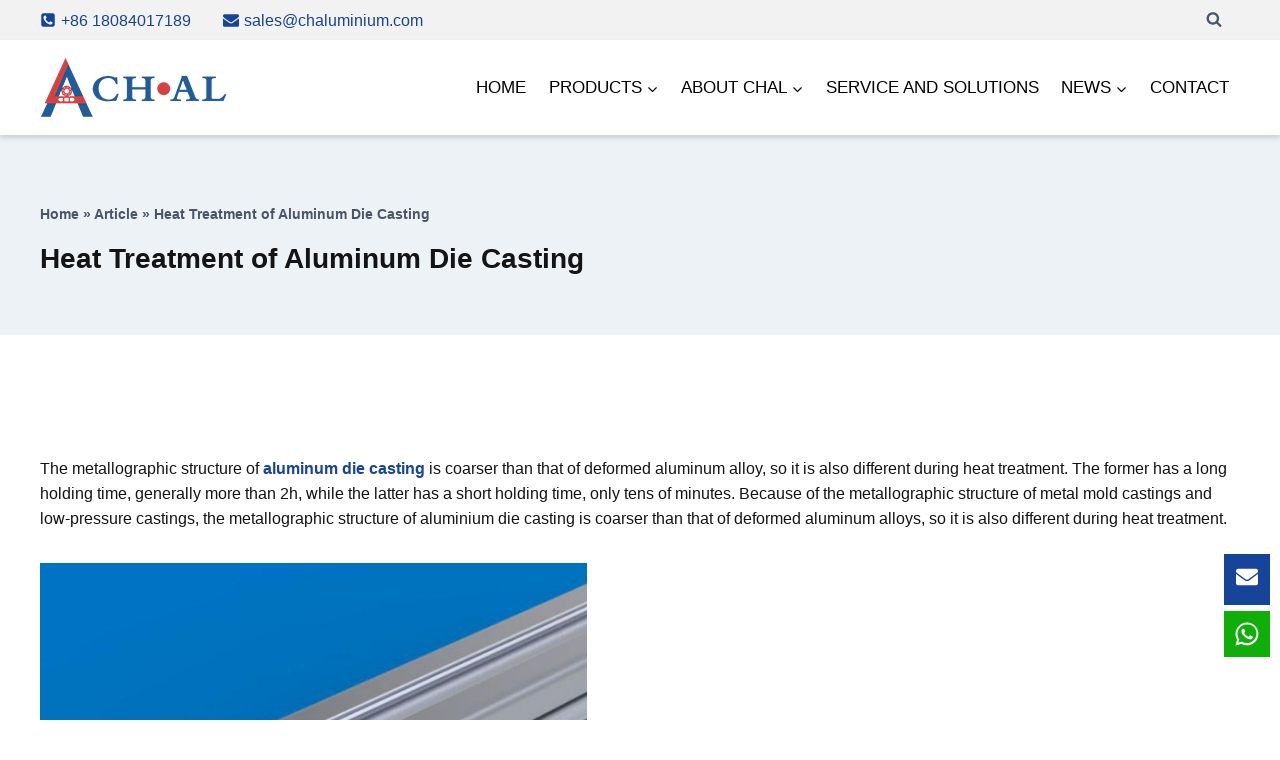

--- FILE ---
content_type: text/html; charset=UTF-8
request_url: https://www.chaluminium.com/heat-treatment-of-aluminum-die-casting
body_size: 48345
content:
<!doctype html>
<html lang="en-US" prefix="og: https://ogp.me/ns#" class="no-js" itemtype="https://schema.org/Blog" itemscope>
<head><meta charset="UTF-8"><script>if(navigator.userAgent.match(/MSIE|Internet Explorer/i)||navigator.userAgent.match(/Trident\/7\..*?rv:11/i)){var href=document.location.href;if(!href.match(/[?&]nowprocket/)){if(href.indexOf("?")==-1){if(href.indexOf("#")==-1){document.location.href=href+"?nowprocket=1"}else{document.location.href=href.replace("#","?nowprocket=1#")}}else{if(href.indexOf("#")==-1){document.location.href=href+"&nowprocket=1"}else{document.location.href=href.replace("#","&nowprocket=1#")}}}}</script><script>(()=>{class RocketLazyLoadScripts{constructor(){this.v="2.0.4",this.userEvents=["keydown","keyup","mousedown","mouseup","mousemove","mouseover","mouseout","touchmove","touchstart","touchend","touchcancel","wheel","click","dblclick","input"],this.attributeEvents=["onblur","onclick","oncontextmenu","ondblclick","onfocus","onmousedown","onmouseenter","onmouseleave","onmousemove","onmouseout","onmouseover","onmouseup","onmousewheel","onscroll","onsubmit"]}async t(){this.i(),this.o(),/iP(ad|hone)/.test(navigator.userAgent)&&this.h(),this.u(),this.l(this),this.m(),this.k(this),this.p(this),this._(),await Promise.all([this.R(),this.L()]),this.lastBreath=Date.now(),this.S(this),this.P(),this.D(),this.O(),this.M(),await this.C(this.delayedScripts.normal),await this.C(this.delayedScripts.defer),await this.C(this.delayedScripts.async),await this.T(),await this.F(),await this.j(),await this.A(),window.dispatchEvent(new Event("rocket-allScriptsLoaded")),this.everythingLoaded=!0,this.lastTouchEnd&&await new Promise(t=>setTimeout(t,500-Date.now()+this.lastTouchEnd)),this.I(),this.H(),this.U(),this.W()}i(){this.CSPIssue=sessionStorage.getItem("rocketCSPIssue"),document.addEventListener("securitypolicyviolation",t=>{this.CSPIssue||"script-src-elem"!==t.violatedDirective||"data"!==t.blockedURI||(this.CSPIssue=!0,sessionStorage.setItem("rocketCSPIssue",!0))},{isRocket:!0})}o(){window.addEventListener("pageshow",t=>{this.persisted=t.persisted,this.realWindowLoadedFired=!0},{isRocket:!0}),window.addEventListener("pagehide",()=>{this.onFirstUserAction=null},{isRocket:!0})}h(){let t;function e(e){t=e}window.addEventListener("touchstart",e,{isRocket:!0}),window.addEventListener("touchend",function i(o){o.changedTouches[0]&&t.changedTouches[0]&&Math.abs(o.changedTouches[0].pageX-t.changedTouches[0].pageX)<10&&Math.abs(o.changedTouches[0].pageY-t.changedTouches[0].pageY)<10&&o.timeStamp-t.timeStamp<200&&(window.removeEventListener("touchstart",e,{isRocket:!0}),window.removeEventListener("touchend",i,{isRocket:!0}),"INPUT"===o.target.tagName&&"text"===o.target.type||(o.target.dispatchEvent(new TouchEvent("touchend",{target:o.target,bubbles:!0})),o.target.dispatchEvent(new MouseEvent("mouseover",{target:o.target,bubbles:!0})),o.target.dispatchEvent(new PointerEvent("click",{target:o.target,bubbles:!0,cancelable:!0,detail:1,clientX:o.changedTouches[0].clientX,clientY:o.changedTouches[0].clientY})),event.preventDefault()))},{isRocket:!0})}q(t){this.userActionTriggered||("mousemove"!==t.type||this.firstMousemoveIgnored?"keyup"===t.type||"mouseover"===t.type||"mouseout"===t.type||(this.userActionTriggered=!0,this.onFirstUserAction&&this.onFirstUserAction()):this.firstMousemoveIgnored=!0),"click"===t.type&&t.preventDefault(),t.stopPropagation(),t.stopImmediatePropagation(),"touchstart"===this.lastEvent&&"touchend"===t.type&&(this.lastTouchEnd=Date.now()),"click"===t.type&&(this.lastTouchEnd=0),this.lastEvent=t.type,t.composedPath&&t.composedPath()[0].getRootNode()instanceof ShadowRoot&&(t.rocketTarget=t.composedPath()[0]),this.savedUserEvents.push(t)}u(){this.savedUserEvents=[],this.userEventHandler=this.q.bind(this),this.userEvents.forEach(t=>window.addEventListener(t,this.userEventHandler,{passive:!1,isRocket:!0})),document.addEventListener("visibilitychange",this.userEventHandler,{isRocket:!0})}U(){this.userEvents.forEach(t=>window.removeEventListener(t,this.userEventHandler,{passive:!1,isRocket:!0})),document.removeEventListener("visibilitychange",this.userEventHandler,{isRocket:!0}),this.savedUserEvents.forEach(t=>{(t.rocketTarget||t.target).dispatchEvent(new window[t.constructor.name](t.type,t))})}m(){const t="return false",e=Array.from(this.attributeEvents,t=>"data-rocket-"+t),i="["+this.attributeEvents.join("],[")+"]",o="[data-rocket-"+this.attributeEvents.join("],[data-rocket-")+"]",s=(e,i,o)=>{o&&o!==t&&(e.setAttribute("data-rocket-"+i,o),e["rocket"+i]=new Function("event",o),e.setAttribute(i,t))};new MutationObserver(t=>{for(const n of t)"attributes"===n.type&&(n.attributeName.startsWith("data-rocket-")||this.everythingLoaded?n.attributeName.startsWith("data-rocket-")&&this.everythingLoaded&&this.N(n.target,n.attributeName.substring(12)):s(n.target,n.attributeName,n.target.getAttribute(n.attributeName))),"childList"===n.type&&n.addedNodes.forEach(t=>{if(t.nodeType===Node.ELEMENT_NODE)if(this.everythingLoaded)for(const i of[t,...t.querySelectorAll(o)])for(const t of i.getAttributeNames())e.includes(t)&&this.N(i,t.substring(12));else for(const e of[t,...t.querySelectorAll(i)])for(const t of e.getAttributeNames())this.attributeEvents.includes(t)&&s(e,t,e.getAttribute(t))})}).observe(document,{subtree:!0,childList:!0,attributeFilter:[...this.attributeEvents,...e]})}I(){this.attributeEvents.forEach(t=>{document.querySelectorAll("[data-rocket-"+t+"]").forEach(e=>{this.N(e,t)})})}N(t,e){const i=t.getAttribute("data-rocket-"+e);i&&(t.setAttribute(e,i),t.removeAttribute("data-rocket-"+e))}k(t){Object.defineProperty(HTMLElement.prototype,"onclick",{get(){return this.rocketonclick||null},set(e){this.rocketonclick=e,this.setAttribute(t.everythingLoaded?"onclick":"data-rocket-onclick","this.rocketonclick(event)")}})}S(t){function e(e,i){let o=e[i];e[i]=null,Object.defineProperty(e,i,{get:()=>o,set(s){t.everythingLoaded?o=s:e["rocket"+i]=o=s}})}e(document,"onreadystatechange"),e(window,"onload"),e(window,"onpageshow");try{Object.defineProperty(document,"readyState",{get:()=>t.rocketReadyState,set(e){t.rocketReadyState=e},configurable:!0}),document.readyState="loading"}catch(t){console.log("WPRocket DJE readyState conflict, bypassing")}}l(t){this.originalAddEventListener=EventTarget.prototype.addEventListener,this.originalRemoveEventListener=EventTarget.prototype.removeEventListener,this.savedEventListeners=[],EventTarget.prototype.addEventListener=function(e,i,o){o&&o.isRocket||!t.B(e,this)&&!t.userEvents.includes(e)||t.B(e,this)&&!t.userActionTriggered||e.startsWith("rocket-")||t.everythingLoaded?t.originalAddEventListener.call(this,e,i,o):(t.savedEventListeners.push({target:this,remove:!1,type:e,func:i,options:o}),"mouseenter"!==e&&"mouseleave"!==e||t.originalAddEventListener.call(this,e,t.savedUserEvents.push,o))},EventTarget.prototype.removeEventListener=function(e,i,o){o&&o.isRocket||!t.B(e,this)&&!t.userEvents.includes(e)||t.B(e,this)&&!t.userActionTriggered||e.startsWith("rocket-")||t.everythingLoaded?t.originalRemoveEventListener.call(this,e,i,o):t.savedEventListeners.push({target:this,remove:!0,type:e,func:i,options:o})}}J(t,e){this.savedEventListeners=this.savedEventListeners.filter(i=>{let o=i.type,s=i.target||window;return e!==o||t!==s||(this.B(o,s)&&(i.type="rocket-"+o),this.$(i),!1)})}H(){EventTarget.prototype.addEventListener=this.originalAddEventListener,EventTarget.prototype.removeEventListener=this.originalRemoveEventListener,this.savedEventListeners.forEach(t=>this.$(t))}$(t){t.remove?this.originalRemoveEventListener.call(t.target,t.type,t.func,t.options):this.originalAddEventListener.call(t.target,t.type,t.func,t.options)}p(t){let e;function i(e){return t.everythingLoaded?e:e.split(" ").map(t=>"load"===t||t.startsWith("load.")?"rocket-jquery-load":t).join(" ")}function o(o){function s(e){const s=o.fn[e];o.fn[e]=o.fn.init.prototype[e]=function(){return this[0]===window&&t.userActionTriggered&&("string"==typeof arguments[0]||arguments[0]instanceof String?arguments[0]=i(arguments[0]):"object"==typeof arguments[0]&&Object.keys(arguments[0]).forEach(t=>{const e=arguments[0][t];delete arguments[0][t],arguments[0][i(t)]=e})),s.apply(this,arguments),this}}if(o&&o.fn&&!t.allJQueries.includes(o)){const e={DOMContentLoaded:[],"rocket-DOMContentLoaded":[]};for(const t in e)document.addEventListener(t,()=>{e[t].forEach(t=>t())},{isRocket:!0});o.fn.ready=o.fn.init.prototype.ready=function(i){function s(){parseInt(o.fn.jquery)>2?setTimeout(()=>i.bind(document)(o)):i.bind(document)(o)}return"function"==typeof i&&(t.realDomReadyFired?!t.userActionTriggered||t.fauxDomReadyFired?s():e["rocket-DOMContentLoaded"].push(s):e.DOMContentLoaded.push(s)),o([])},s("on"),s("one"),s("off"),t.allJQueries.push(o)}e=o}t.allJQueries=[],o(window.jQuery),Object.defineProperty(window,"jQuery",{get:()=>e,set(t){o(t)}})}P(){const t=new Map;document.write=document.writeln=function(e){const i=document.currentScript,o=document.createRange(),s=i.parentElement;let n=t.get(i);void 0===n&&(n=i.nextSibling,t.set(i,n));const c=document.createDocumentFragment();o.setStart(c,0),c.appendChild(o.createContextualFragment(e)),s.insertBefore(c,n)}}async R(){return new Promise(t=>{this.userActionTriggered?t():this.onFirstUserAction=t})}async L(){return new Promise(t=>{document.addEventListener("DOMContentLoaded",()=>{this.realDomReadyFired=!0,t()},{isRocket:!0})})}async j(){return this.realWindowLoadedFired?Promise.resolve():new Promise(t=>{window.addEventListener("load",t,{isRocket:!0})})}M(){this.pendingScripts=[];this.scriptsMutationObserver=new MutationObserver(t=>{for(const e of t)e.addedNodes.forEach(t=>{"SCRIPT"!==t.tagName||t.noModule||t.isWPRocket||this.pendingScripts.push({script:t,promise:new Promise(e=>{const i=()=>{const i=this.pendingScripts.findIndex(e=>e.script===t);i>=0&&this.pendingScripts.splice(i,1),e()};t.addEventListener("load",i,{isRocket:!0}),t.addEventListener("error",i,{isRocket:!0}),setTimeout(i,1e3)})})})}),this.scriptsMutationObserver.observe(document,{childList:!0,subtree:!0})}async F(){await this.X(),this.pendingScripts.length?(await this.pendingScripts[0].promise,await this.F()):this.scriptsMutationObserver.disconnect()}D(){this.delayedScripts={normal:[],async:[],defer:[]},document.querySelectorAll("script[type$=rocketlazyloadscript]").forEach(t=>{t.hasAttribute("data-rocket-src")?t.hasAttribute("async")&&!1!==t.async?this.delayedScripts.async.push(t):t.hasAttribute("defer")&&!1!==t.defer||"module"===t.getAttribute("data-rocket-type")?this.delayedScripts.defer.push(t):this.delayedScripts.normal.push(t):this.delayedScripts.normal.push(t)})}async _(){await this.L();let t=[];document.querySelectorAll("script[type$=rocketlazyloadscript][data-rocket-src]").forEach(e=>{let i=e.getAttribute("data-rocket-src");if(i&&!i.startsWith("data:")){i.startsWith("//")&&(i=location.protocol+i);try{const o=new URL(i).origin;o!==location.origin&&t.push({src:o,crossOrigin:e.crossOrigin||"module"===e.getAttribute("data-rocket-type")})}catch(t){}}}),t=[...new Map(t.map(t=>[JSON.stringify(t),t])).values()],this.Y(t,"preconnect")}async G(t){if(await this.K(),!0!==t.noModule||!("noModule"in HTMLScriptElement.prototype))return new Promise(e=>{let i;function o(){(i||t).setAttribute("data-rocket-status","executed"),e()}try{if(navigator.userAgent.includes("Firefox/")||""===navigator.vendor||this.CSPIssue)i=document.createElement("script"),[...t.attributes].forEach(t=>{let e=t.nodeName;"type"!==e&&("data-rocket-type"===e&&(e="type"),"data-rocket-src"===e&&(e="src"),i.setAttribute(e,t.nodeValue))}),t.text&&(i.text=t.text),t.nonce&&(i.nonce=t.nonce),i.hasAttribute("src")?(i.addEventListener("load",o,{isRocket:!0}),i.addEventListener("error",()=>{i.setAttribute("data-rocket-status","failed-network"),e()},{isRocket:!0}),setTimeout(()=>{i.isConnected||e()},1)):(i.text=t.text,o()),i.isWPRocket=!0,t.parentNode.replaceChild(i,t);else{const i=t.getAttribute("data-rocket-type"),s=t.getAttribute("data-rocket-src");i?(t.type=i,t.removeAttribute("data-rocket-type")):t.removeAttribute("type"),t.addEventListener("load",o,{isRocket:!0}),t.addEventListener("error",i=>{this.CSPIssue&&i.target.src.startsWith("data:")?(console.log("WPRocket: CSP fallback activated"),t.removeAttribute("src"),this.G(t).then(e)):(t.setAttribute("data-rocket-status","failed-network"),e())},{isRocket:!0}),s?(t.fetchPriority="high",t.removeAttribute("data-rocket-src"),t.src=s):t.src="data:text/javascript;base64,"+window.btoa(unescape(encodeURIComponent(t.text)))}}catch(i){t.setAttribute("data-rocket-status","failed-transform"),e()}});t.setAttribute("data-rocket-status","skipped")}async C(t){const e=t.shift();return e?(e.isConnected&&await this.G(e),this.C(t)):Promise.resolve()}O(){this.Y([...this.delayedScripts.normal,...this.delayedScripts.defer,...this.delayedScripts.async],"preload")}Y(t,e){this.trash=this.trash||[];let i=!0;var o=document.createDocumentFragment();t.forEach(t=>{const s=t.getAttribute&&t.getAttribute("data-rocket-src")||t.src;if(s&&!s.startsWith("data:")){const n=document.createElement("link");n.href=s,n.rel=e,"preconnect"!==e&&(n.as="script",n.fetchPriority=i?"high":"low"),t.getAttribute&&"module"===t.getAttribute("data-rocket-type")&&(n.crossOrigin=!0),t.crossOrigin&&(n.crossOrigin=t.crossOrigin),t.integrity&&(n.integrity=t.integrity),t.nonce&&(n.nonce=t.nonce),o.appendChild(n),this.trash.push(n),i=!1}}),document.head.appendChild(o)}W(){this.trash.forEach(t=>t.remove())}async T(){try{document.readyState="interactive"}catch(t){}this.fauxDomReadyFired=!0;try{await this.K(),this.J(document,"readystatechange"),document.dispatchEvent(new Event("rocket-readystatechange")),await this.K(),document.rocketonreadystatechange&&document.rocketonreadystatechange(),await this.K(),this.J(document,"DOMContentLoaded"),document.dispatchEvent(new Event("rocket-DOMContentLoaded")),await this.K(),this.J(window,"DOMContentLoaded"),window.dispatchEvent(new Event("rocket-DOMContentLoaded"))}catch(t){console.error(t)}}async A(){try{document.readyState="complete"}catch(t){}try{await this.K(),this.J(document,"readystatechange"),document.dispatchEvent(new Event("rocket-readystatechange")),await this.K(),document.rocketonreadystatechange&&document.rocketonreadystatechange(),await this.K(),this.J(window,"load"),window.dispatchEvent(new Event("rocket-load")),await this.K(),window.rocketonload&&window.rocketonload(),await this.K(),this.allJQueries.forEach(t=>t(window).trigger("rocket-jquery-load")),await this.K(),this.J(window,"pageshow");const t=new Event("rocket-pageshow");t.persisted=this.persisted,window.dispatchEvent(t),await this.K(),window.rocketonpageshow&&window.rocketonpageshow({persisted:this.persisted})}catch(t){console.error(t)}}async K(){Date.now()-this.lastBreath>45&&(await this.X(),this.lastBreath=Date.now())}async X(){return document.hidden?new Promise(t=>setTimeout(t)):new Promise(t=>requestAnimationFrame(t))}B(t,e){return e===document&&"readystatechange"===t||(e===document&&"DOMContentLoaded"===t||(e===window&&"DOMContentLoaded"===t||(e===window&&"load"===t||e===window&&"pageshow"===t)))}static run(){(new RocketLazyLoadScripts).t()}}RocketLazyLoadScripts.run()})();</script>
	
	<meta name="viewport" content="width=device-width, initial-scale=1, minimum-scale=1">
	<link rel="alternate" hreflang="en" href="https://www.chaluminium.com/heat-treatment-of-aluminum-die-casting" />
<link rel="alternate" hreflang="fr" href="https://www.chaluminium.com/fr/heat-treatment-of-aluminum-die-casting" />
<link rel="alternate" hreflang="it" href="https://www.chaluminium.com/it/heat-treatment-of-aluminum-die-casting" />
<link rel="alternate" hreflang="pt" href="https://www.chaluminium.com/pt/heat-treatment-of-aluminum-die-casting" />
<link rel="alternate" hreflang="ru" href="https://www.chaluminium.com/ru/heat-treatment-of-aluminum-die-casting" />
<link rel="alternate" hreflang="es" href="https://www.chaluminium.com/es/heat-treatment-of-aluminum-die-casting" />

<!-- Search Engine Optimization by Rank Math PRO - https://rankmath.com/ -->
<title>Heat Treatment of Aluminum Die Casting - CHAL</title><link rel="preload" data-rocket-preload as="image" href="https://www.chaluminium.com/wp-content/uploads/2022/09/casting-aluminum-profile.jpg" imagesrcset="https://www.chaluminium.com/wp-content/uploads/2022/09/casting-aluminum-profile.jpg 591w, https://www.chaluminium.com/wp-content/uploads/2022/09/casting-aluminum-profile-300x200.jpg 300w" imagesizes="(max-width: 547px) 100vw, 547px" fetchpriority="high">
<meta name="description" content="The metallographic structure of aluminum die casting&nbsp;is coarser than that of deformed aluminum alloy, so it is also different during heat treatment. The"/>
<meta name="robots" content="follow, index, max-snippet:-1, max-video-preview:-1, max-image-preview:large"/>
<link rel="canonical" href="https://www.chaluminium.com/heat-treatment-of-aluminum-die-casting" />
<meta property="og:locale" content="en_US" />
<meta property="og:type" content="article" />
<meta property="og:title" content="Heat Treatment of Aluminum Die Casting - CHAL" />
<meta property="og:description" content="The metallographic structure of aluminum die casting&nbsp;is coarser than that of deformed aluminum alloy, so it is also different during heat treatment. The" />
<meta property="og:url" content="https://www.chaluminium.com/heat-treatment-of-aluminum-die-casting" />
<meta property="og:site_name" content="CHAL" />
<meta property="article:tag" content="Aluminum Alloys" />
<meta property="article:section" content="Article" />
<meta property="og:updated_time" content="2024-01-27T13:13:26+08:00" />
<meta property="og:image" content="https://www.chaluminium.com/wp-content/uploads/2022/09/casting-aluminum-profile.jpg" />
<meta property="og:image:secure_url" content="https://www.chaluminium.com/wp-content/uploads/2022/09/casting-aluminum-profile.jpg" />
<meta property="og:image:width" content="591" />
<meta property="og:image:height" content="394" />
<meta property="og:image:alt" content="casting-aluminum-profile" />
<meta property="og:image:type" content="image/jpeg" />
<meta property="article:published_time" content="2022-09-02T17:54:53+08:00" />
<meta property="article:modified_time" content="2024-01-27T13:13:26+08:00" />
<meta name="twitter:card" content="summary_large_image" />
<meta name="twitter:title" content="Heat Treatment of Aluminum Die Casting - CHAL" />
<meta name="twitter:description" content="The metallographic structure of aluminum die casting&nbsp;is coarser than that of deformed aluminum alloy, so it is also different during heat treatment. The" />
<meta name="twitter:image" content="https://www.chaluminium.com/wp-content/uploads/2022/09/casting-aluminum-profile.jpg" />
<script type="application/ld+json" class="rank-math-schema-pro">{"@context":"https://schema.org","@graph":[{"@type":["Person","Organization"],"@id":"https://www.chaluminium.com/#person","name":"CHAL","logo":{"@type":"ImageObject","@id":"https://www.chaluminium.com/#logo","url":"https://www.chaluminium.com/wp-content/uploads/2021/12/1430436333857468417-150x75.png","contentUrl":"https://www.chaluminium.com/wp-content/uploads/2021/12/1430436333857468417-150x75.png","caption":"CHAL","inLanguage":"en-US"},"image":{"@type":"ImageObject","@id":"https://www.chaluminium.com/#logo","url":"https://www.chaluminium.com/wp-content/uploads/2021/12/1430436333857468417-150x75.png","contentUrl":"https://www.chaluminium.com/wp-content/uploads/2021/12/1430436333857468417-150x75.png","caption":"CHAL","inLanguage":"en-US"}},{"@type":"WebSite","@id":"https://www.chaluminium.com/#website","url":"https://www.chaluminium.com","name":"CHAL","publisher":{"@id":"https://www.chaluminium.com/#person"},"inLanguage":"en-US"},{"@type":"ImageObject","@id":"https://www.chaluminium.com/wp-content/uploads/2022/09/casting-aluminum-profile.jpg","url":"https://www.chaluminium.com/wp-content/uploads/2022/09/casting-aluminum-profile.jpg","width":"591","height":"394","caption":"casting-aluminum-profile","inLanguage":"en-US"},{"@type":"BreadcrumbList","@id":"https://www.chaluminium.com/heat-treatment-of-aluminum-die-casting#breadcrumb","itemListElement":[{"@type":"ListItem","position":"1","item":{"@id":"https://www.chaluminium.com/","name":"Home"}},{"@type":"ListItem","position":"2","item":{"@id":"https://www.chaluminium.com/article","name":"Article"}},{"@type":"ListItem","position":"3","item":{"@id":"https://www.chaluminium.com/heat-treatment-of-aluminum-die-casting","name":"Heat Treatment of Aluminum Die Casting"}}]},{"@type":"WebPage","@id":"https://www.chaluminium.com/heat-treatment-of-aluminum-die-casting#webpage","url":"https://www.chaluminium.com/heat-treatment-of-aluminum-die-casting","name":"Heat Treatment of Aluminum Die Casting - CHAL","datePublished":"2022-09-02T17:54:53+08:00","dateModified":"2024-01-27T13:13:26+08:00","isPartOf":{"@id":"https://www.chaluminium.com/#website"},"primaryImageOfPage":{"@id":"https://www.chaluminium.com/wp-content/uploads/2022/09/casting-aluminum-profile.jpg"},"inLanguage":"en-US","breadcrumb":{"@id":"https://www.chaluminium.com/heat-treatment-of-aluminum-die-casting#breadcrumb"}},{"@type":"Person","@id":"https://www.chaluminium.com/author/chaluminium","name":"chaluminium","url":"https://www.chaluminium.com/author/chaluminium","image":{"@type":"ImageObject","@id":"https://secure.gravatar.com/avatar/de742820a706dcb0f1230314bd4d244939470efb871eb7290d5fde71bb0e69c3?s=96&amp;d=mm&amp;r=g","url":"https://secure.gravatar.com/avatar/de742820a706dcb0f1230314bd4d244939470efb871eb7290d5fde71bb0e69c3?s=96&amp;d=mm&amp;r=g","caption":"chaluminium","inLanguage":"en-US"},"sameAs":["https://www.chaluminium.com"]},{"@type":"BlogPosting","headline":"Heat Treatment of Aluminum Die Casting - CHAL","keywords":"Aluminum Die Casting","datePublished":"2022-09-02T17:54:53+08:00","dateModified":"2024-01-27T13:13:26+08:00","articleSection":"Article","author":{"@id":"https://www.chaluminium.com/author/chaluminium","name":"chaluminium"},"publisher":{"@id":"https://www.chaluminium.com/#person"},"description":"The metallographic structure of aluminum die casting&nbsp;is coarser than that of deformed aluminum alloy, so it is also different during heat treatment. The","name":"Heat Treatment of Aluminum Die Casting - CHAL","@id":"https://www.chaluminium.com/heat-treatment-of-aluminum-die-casting#richSnippet","isPartOf":{"@id":"https://www.chaluminium.com/heat-treatment-of-aluminum-die-casting#webpage"},"image":{"@id":"https://www.chaluminium.com/wp-content/uploads/2022/09/casting-aluminum-profile.jpg"},"inLanguage":"en-US","mainEntityOfPage":{"@id":"https://www.chaluminium.com/heat-treatment-of-aluminum-die-casting#webpage"}}]}</script>
<!-- /Rank Math WordPress SEO plugin -->

<link rel='dns-prefetch' href='//static.addtoany.com' />

			<script type="rocketlazyloadscript">document.documentElement.classList.remove( 'no-js' );</script>
			<style id='wp-img-auto-sizes-contain-inline-css'>
img:is([sizes=auto i],[sizes^="auto," i]){contain-intrinsic-size:3000px 1500px}
/*# sourceURL=wp-img-auto-sizes-contain-inline-css */
</style>
<link rel='stylesheet' id='kadence-blocks-rowlayout-css' href='https://www.chaluminium.com/wp-content/plugins/kadence-blocks/dist/style-blocks-rowlayout.css?ver=3.5.32' media='all' />
<link rel='stylesheet' id='kadence-blocks-column-css' href='https://www.chaluminium.com/wp-content/plugins/kadence-blocks/dist/style-blocks-column.css?ver=3.5.32' media='all' />
<link rel='stylesheet' id='kadence-blocks-pro-modal-css' href='https://www.chaluminium.com/wp-content/plugins/kadence-blocks-pro/dist/style-blocks-modal.css?ver=2.8.8' media='all' />
<style id='wp-block-library-inline-css'>
:root{--wp-block-synced-color:#7a00df;--wp-block-synced-color--rgb:122,0,223;--wp-bound-block-color:var(--wp-block-synced-color);--wp-editor-canvas-background:#ddd;--wp-admin-theme-color:#007cba;--wp-admin-theme-color--rgb:0,124,186;--wp-admin-theme-color-darker-10:#006ba1;--wp-admin-theme-color-darker-10--rgb:0,107,160.5;--wp-admin-theme-color-darker-20:#005a87;--wp-admin-theme-color-darker-20--rgb:0,90,135;--wp-admin-border-width-focus:2px}@media (min-resolution:192dpi){:root{--wp-admin-border-width-focus:1.5px}}.wp-element-button{cursor:pointer}:root .has-very-light-gray-background-color{background-color:#eee}:root .has-very-dark-gray-background-color{background-color:#313131}:root .has-very-light-gray-color{color:#eee}:root .has-very-dark-gray-color{color:#313131}:root .has-vivid-green-cyan-to-vivid-cyan-blue-gradient-background{background:linear-gradient(135deg,#00d084,#0693e3)}:root .has-purple-crush-gradient-background{background:linear-gradient(135deg,#34e2e4,#4721fb 50%,#ab1dfe)}:root .has-hazy-dawn-gradient-background{background:linear-gradient(135deg,#faaca8,#dad0ec)}:root .has-subdued-olive-gradient-background{background:linear-gradient(135deg,#fafae1,#67a671)}:root .has-atomic-cream-gradient-background{background:linear-gradient(135deg,#fdd79a,#004a59)}:root .has-nightshade-gradient-background{background:linear-gradient(135deg,#330968,#31cdcf)}:root .has-midnight-gradient-background{background:linear-gradient(135deg,#020381,#2874fc)}:root{--wp--preset--font-size--normal:16px;--wp--preset--font-size--huge:42px}.has-regular-font-size{font-size:1em}.has-larger-font-size{font-size:2.625em}.has-normal-font-size{font-size:var(--wp--preset--font-size--normal)}.has-huge-font-size{font-size:var(--wp--preset--font-size--huge)}.has-text-align-center{text-align:center}.has-text-align-left{text-align:left}.has-text-align-right{text-align:right}.has-fit-text{white-space:nowrap!important}#end-resizable-editor-section{display:none}.aligncenter{clear:both}.items-justified-left{justify-content:flex-start}.items-justified-center{justify-content:center}.items-justified-right{justify-content:flex-end}.items-justified-space-between{justify-content:space-between}.screen-reader-text{border:0;clip-path:inset(50%);height:1px;margin:-1px;overflow:hidden;padding:0;position:absolute;width:1px;word-wrap:normal!important}.screen-reader-text:focus{background-color:#ddd;clip-path:none;color:#444;display:block;font-size:1em;height:auto;left:5px;line-height:normal;padding:15px 23px 14px;text-decoration:none;top:5px;width:auto;z-index:100000}html :where(.has-border-color){border-style:solid}html :where([style*=border-top-color]){border-top-style:solid}html :where([style*=border-right-color]){border-right-style:solid}html :where([style*=border-bottom-color]){border-bottom-style:solid}html :where([style*=border-left-color]){border-left-style:solid}html :where([style*=border-width]){border-style:solid}html :where([style*=border-top-width]){border-top-style:solid}html :where([style*=border-right-width]){border-right-style:solid}html :where([style*=border-bottom-width]){border-bottom-style:solid}html :where([style*=border-left-width]){border-left-style:solid}html :where(img[class*=wp-image-]){height:auto;max-width:100%}:where(figure){margin:0 0 1em}html :where(.is-position-sticky){--wp-admin--admin-bar--position-offset:var(--wp-admin--admin-bar--height,0px)}@media screen and (max-width:600px){html :where(.is-position-sticky){--wp-admin--admin-bar--position-offset:0px}}

/*# sourceURL=wp-block-library-inline-css */
</style><style id='wp-block-heading-inline-css'>
h1:where(.wp-block-heading).has-background,h2:where(.wp-block-heading).has-background,h3:where(.wp-block-heading).has-background,h4:where(.wp-block-heading).has-background,h5:where(.wp-block-heading).has-background,h6:where(.wp-block-heading).has-background{padding:1.25em 2.375em}h1.has-text-align-left[style*=writing-mode]:where([style*=vertical-lr]),h1.has-text-align-right[style*=writing-mode]:where([style*=vertical-rl]),h2.has-text-align-left[style*=writing-mode]:where([style*=vertical-lr]),h2.has-text-align-right[style*=writing-mode]:where([style*=vertical-rl]),h3.has-text-align-left[style*=writing-mode]:where([style*=vertical-lr]),h3.has-text-align-right[style*=writing-mode]:where([style*=vertical-rl]),h4.has-text-align-left[style*=writing-mode]:where([style*=vertical-lr]),h4.has-text-align-right[style*=writing-mode]:where([style*=vertical-rl]),h5.has-text-align-left[style*=writing-mode]:where([style*=vertical-lr]),h5.has-text-align-right[style*=writing-mode]:where([style*=vertical-rl]),h6.has-text-align-left[style*=writing-mode]:where([style*=vertical-lr]),h6.has-text-align-right[style*=writing-mode]:where([style*=vertical-rl]){rotate:180deg}
/*# sourceURL=https://www.chaluminium.com/wp-includes/blocks/heading/style.min.css */
</style>
<style id='wp-block-image-inline-css'>
.wp-block-image>a,.wp-block-image>figure>a{display:inline-block}.wp-block-image img{box-sizing:border-box;height:auto;max-width:100%;vertical-align:bottom}@media not (prefers-reduced-motion){.wp-block-image img.hide{visibility:hidden}.wp-block-image img.show{animation:show-content-image .4s}}.wp-block-image[style*=border-radius] img,.wp-block-image[style*=border-radius]>a{border-radius:inherit}.wp-block-image.has-custom-border img{box-sizing:border-box}.wp-block-image.aligncenter{text-align:center}.wp-block-image.alignfull>a,.wp-block-image.alignwide>a{width:100%}.wp-block-image.alignfull img,.wp-block-image.alignwide img{height:auto;width:100%}.wp-block-image .aligncenter,.wp-block-image .alignleft,.wp-block-image .alignright,.wp-block-image.aligncenter,.wp-block-image.alignleft,.wp-block-image.alignright{display:table}.wp-block-image .aligncenter>figcaption,.wp-block-image .alignleft>figcaption,.wp-block-image .alignright>figcaption,.wp-block-image.aligncenter>figcaption,.wp-block-image.alignleft>figcaption,.wp-block-image.alignright>figcaption{caption-side:bottom;display:table-caption}.wp-block-image .alignleft{float:left;margin:.5em 1em .5em 0}.wp-block-image .alignright{float:right;margin:.5em 0 .5em 1em}.wp-block-image .aligncenter{margin-left:auto;margin-right:auto}.wp-block-image :where(figcaption){margin-bottom:1em;margin-top:.5em}.wp-block-image.is-style-circle-mask img{border-radius:9999px}@supports ((-webkit-mask-image:none) or (mask-image:none)) or (-webkit-mask-image:none){.wp-block-image.is-style-circle-mask img{border-radius:0;-webkit-mask-image:url('data:image/svg+xml;utf8,<svg viewBox="0 0 100 100" xmlns="http://www.w3.org/2000/svg"><circle cx="50" cy="50" r="50"/></svg>');mask-image:url('data:image/svg+xml;utf8,<svg viewBox="0 0 100 100" xmlns="http://www.w3.org/2000/svg"><circle cx="50" cy="50" r="50"/></svg>');mask-mode:alpha;-webkit-mask-position:center;mask-position:center;-webkit-mask-repeat:no-repeat;mask-repeat:no-repeat;-webkit-mask-size:contain;mask-size:contain}}:root :where(.wp-block-image.is-style-rounded img,.wp-block-image .is-style-rounded img){border-radius:9999px}.wp-block-image figure{margin:0}.wp-lightbox-container{display:flex;flex-direction:column;position:relative}.wp-lightbox-container img{cursor:zoom-in}.wp-lightbox-container img:hover+button{opacity:1}.wp-lightbox-container button{align-items:center;backdrop-filter:blur(16px) saturate(180%);background-color:#5a5a5a40;border:none;border-radius:4px;cursor:zoom-in;display:flex;height:20px;justify-content:center;opacity:0;padding:0;position:absolute;right:16px;text-align:center;top:16px;width:20px;z-index:100}@media not (prefers-reduced-motion){.wp-lightbox-container button{transition:opacity .2s ease}}.wp-lightbox-container button:focus-visible{outline:3px auto #5a5a5a40;outline:3px auto -webkit-focus-ring-color;outline-offset:3px}.wp-lightbox-container button:hover{cursor:pointer;opacity:1}.wp-lightbox-container button:focus{opacity:1}.wp-lightbox-container button:focus,.wp-lightbox-container button:hover,.wp-lightbox-container button:not(:hover):not(:active):not(.has-background){background-color:#5a5a5a40;border:none}.wp-lightbox-overlay{box-sizing:border-box;cursor:zoom-out;height:100vh;left:0;overflow:hidden;position:fixed;top:0;visibility:hidden;width:100%;z-index:100000}.wp-lightbox-overlay .close-button{align-items:center;cursor:pointer;display:flex;justify-content:center;min-height:40px;min-width:40px;padding:0;position:absolute;right:calc(env(safe-area-inset-right) + 16px);top:calc(env(safe-area-inset-top) + 16px);z-index:5000000}.wp-lightbox-overlay .close-button:focus,.wp-lightbox-overlay .close-button:hover,.wp-lightbox-overlay .close-button:not(:hover):not(:active):not(.has-background){background:none;border:none}.wp-lightbox-overlay .lightbox-image-container{height:var(--wp--lightbox-container-height);left:50%;overflow:hidden;position:absolute;top:50%;transform:translate(-50%,-50%);transform-origin:top left;width:var(--wp--lightbox-container-width);z-index:9999999999}.wp-lightbox-overlay .wp-block-image{align-items:center;box-sizing:border-box;display:flex;height:100%;justify-content:center;margin:0;position:relative;transform-origin:0 0;width:100%;z-index:3000000}.wp-lightbox-overlay .wp-block-image img{height:var(--wp--lightbox-image-height);min-height:var(--wp--lightbox-image-height);min-width:var(--wp--lightbox-image-width);width:var(--wp--lightbox-image-width)}.wp-lightbox-overlay .wp-block-image figcaption{display:none}.wp-lightbox-overlay button{background:none;border:none}.wp-lightbox-overlay .scrim{background-color:#fff;height:100%;opacity:.9;position:absolute;width:100%;z-index:2000000}.wp-lightbox-overlay.active{visibility:visible}@media not (prefers-reduced-motion){.wp-lightbox-overlay.active{animation:turn-on-visibility .25s both}.wp-lightbox-overlay.active img{animation:turn-on-visibility .35s both}.wp-lightbox-overlay.show-closing-animation:not(.active){animation:turn-off-visibility .35s both}.wp-lightbox-overlay.show-closing-animation:not(.active) img{animation:turn-off-visibility .25s both}.wp-lightbox-overlay.zoom.active{animation:none;opacity:1;visibility:visible}.wp-lightbox-overlay.zoom.active .lightbox-image-container{animation:lightbox-zoom-in .4s}.wp-lightbox-overlay.zoom.active .lightbox-image-container img{animation:none}.wp-lightbox-overlay.zoom.active .scrim{animation:turn-on-visibility .4s forwards}.wp-lightbox-overlay.zoom.show-closing-animation:not(.active){animation:none}.wp-lightbox-overlay.zoom.show-closing-animation:not(.active) .lightbox-image-container{animation:lightbox-zoom-out .4s}.wp-lightbox-overlay.zoom.show-closing-animation:not(.active) .lightbox-image-container img{animation:none}.wp-lightbox-overlay.zoom.show-closing-animation:not(.active) .scrim{animation:turn-off-visibility .4s forwards}}@keyframes show-content-image{0%{visibility:hidden}99%{visibility:hidden}to{visibility:visible}}@keyframes turn-on-visibility{0%{opacity:0}to{opacity:1}}@keyframes turn-off-visibility{0%{opacity:1;visibility:visible}99%{opacity:0;visibility:visible}to{opacity:0;visibility:hidden}}@keyframes lightbox-zoom-in{0%{transform:translate(calc((-100vw + var(--wp--lightbox-scrollbar-width))/2 + var(--wp--lightbox-initial-left-position)),calc(-50vh + var(--wp--lightbox-initial-top-position))) scale(var(--wp--lightbox-scale))}to{transform:translate(-50%,-50%) scale(1)}}@keyframes lightbox-zoom-out{0%{transform:translate(-50%,-50%) scale(1);visibility:visible}99%{visibility:visible}to{transform:translate(calc((-100vw + var(--wp--lightbox-scrollbar-width))/2 + var(--wp--lightbox-initial-left-position)),calc(-50vh + var(--wp--lightbox-initial-top-position))) scale(var(--wp--lightbox-scale));visibility:hidden}}
/*# sourceURL=https://www.chaluminium.com/wp-includes/blocks/image/style.min.css */
</style>
<style id='wp-block-list-inline-css'>
ol,ul{box-sizing:border-box}:root :where(.wp-block-list.has-background){padding:1.25em 2.375em}
/*# sourceURL=https://www.chaluminium.com/wp-includes/blocks/list/style.min.css */
</style>
<style id='wp-block-paragraph-inline-css'>
.is-small-text{font-size:.875em}.is-regular-text{font-size:1em}.is-large-text{font-size:2.25em}.is-larger-text{font-size:3em}.has-drop-cap:not(:focus):first-letter{float:left;font-size:8.4em;font-style:normal;font-weight:100;line-height:.68;margin:.05em .1em 0 0;text-transform:uppercase}body.rtl .has-drop-cap:not(:focus):first-letter{float:none;margin-left:.1em}p.has-drop-cap.has-background{overflow:hidden}:root :where(p.has-background){padding:1.25em 2.375em}:where(p.has-text-color:not(.has-link-color)) a{color:inherit}p.has-text-align-left[style*="writing-mode:vertical-lr"],p.has-text-align-right[style*="writing-mode:vertical-rl"]{rotate:180deg}
/*# sourceURL=https://www.chaluminium.com/wp-includes/blocks/paragraph/style.min.css */
</style>
<style id='wp-block-social-links-inline-css'>
.wp-block-social-links{background:none;box-sizing:border-box;margin-left:0;padding-left:0;padding-right:0;text-indent:0}.wp-block-social-links .wp-social-link a,.wp-block-social-links .wp-social-link a:hover{border-bottom:0;box-shadow:none;text-decoration:none}.wp-block-social-links .wp-social-link svg{height:1em;width:1em}.wp-block-social-links .wp-social-link span:not(.screen-reader-text){font-size:.65em;margin-left:.5em;margin-right:.5em}.wp-block-social-links.has-small-icon-size{font-size:16px}.wp-block-social-links,.wp-block-social-links.has-normal-icon-size{font-size:24px}.wp-block-social-links.has-large-icon-size{font-size:36px}.wp-block-social-links.has-huge-icon-size{font-size:48px}.wp-block-social-links.aligncenter{display:flex;justify-content:center}.wp-block-social-links.alignright{justify-content:flex-end}.wp-block-social-link{border-radius:9999px;display:block}@media not (prefers-reduced-motion){.wp-block-social-link{transition:transform .1s ease}}.wp-block-social-link{height:auto}.wp-block-social-link a{align-items:center;display:flex;line-height:0}.wp-block-social-link:hover{transform:scale(1.1)}.wp-block-social-links .wp-block-social-link.wp-social-link{display:inline-block;margin:0;padding:0}.wp-block-social-links .wp-block-social-link.wp-social-link .wp-block-social-link-anchor,.wp-block-social-links .wp-block-social-link.wp-social-link .wp-block-social-link-anchor svg,.wp-block-social-links .wp-block-social-link.wp-social-link .wp-block-social-link-anchor:active,.wp-block-social-links .wp-block-social-link.wp-social-link .wp-block-social-link-anchor:hover,.wp-block-social-links .wp-block-social-link.wp-social-link .wp-block-social-link-anchor:visited{color:currentColor;fill:currentColor}:where(.wp-block-social-links:not(.is-style-logos-only)) .wp-social-link{background-color:#f0f0f0;color:#444}:where(.wp-block-social-links:not(.is-style-logos-only)) .wp-social-link-amazon{background-color:#f90;color:#fff}:where(.wp-block-social-links:not(.is-style-logos-only)) .wp-social-link-bandcamp{background-color:#1ea0c3;color:#fff}:where(.wp-block-social-links:not(.is-style-logos-only)) .wp-social-link-behance{background-color:#0757fe;color:#fff}:where(.wp-block-social-links:not(.is-style-logos-only)) .wp-social-link-bluesky{background-color:#0a7aff;color:#fff}:where(.wp-block-social-links:not(.is-style-logos-only)) .wp-social-link-codepen{background-color:#1e1f26;color:#fff}:where(.wp-block-social-links:not(.is-style-logos-only)) .wp-social-link-deviantart{background-color:#02e49b;color:#fff}:where(.wp-block-social-links:not(.is-style-logos-only)) .wp-social-link-discord{background-color:#5865f2;color:#fff}:where(.wp-block-social-links:not(.is-style-logos-only)) .wp-social-link-dribbble{background-color:#e94c89;color:#fff}:where(.wp-block-social-links:not(.is-style-logos-only)) .wp-social-link-dropbox{background-color:#4280ff;color:#fff}:where(.wp-block-social-links:not(.is-style-logos-only)) .wp-social-link-etsy{background-color:#f45800;color:#fff}:where(.wp-block-social-links:not(.is-style-logos-only)) .wp-social-link-facebook{background-color:#0866ff;color:#fff}:where(.wp-block-social-links:not(.is-style-logos-only)) .wp-social-link-fivehundredpx{background-color:#000;color:#fff}:where(.wp-block-social-links:not(.is-style-logos-only)) .wp-social-link-flickr{background-color:#0461dd;color:#fff}:where(.wp-block-social-links:not(.is-style-logos-only)) .wp-social-link-foursquare{background-color:#e65678;color:#fff}:where(.wp-block-social-links:not(.is-style-logos-only)) .wp-social-link-github{background-color:#24292d;color:#fff}:where(.wp-block-social-links:not(.is-style-logos-only)) .wp-social-link-goodreads{background-color:#eceadd;color:#382110}:where(.wp-block-social-links:not(.is-style-logos-only)) .wp-social-link-google{background-color:#ea4434;color:#fff}:where(.wp-block-social-links:not(.is-style-logos-only)) .wp-social-link-gravatar{background-color:#1d4fc4;color:#fff}:where(.wp-block-social-links:not(.is-style-logos-only)) .wp-social-link-instagram{background-color:#f00075;color:#fff}:where(.wp-block-social-links:not(.is-style-logos-only)) .wp-social-link-lastfm{background-color:#e21b24;color:#fff}:where(.wp-block-social-links:not(.is-style-logos-only)) .wp-social-link-linkedin{background-color:#0d66c2;color:#fff}:where(.wp-block-social-links:not(.is-style-logos-only)) .wp-social-link-mastodon{background-color:#3288d4;color:#fff}:where(.wp-block-social-links:not(.is-style-logos-only)) .wp-social-link-medium{background-color:#000;color:#fff}:where(.wp-block-social-links:not(.is-style-logos-only)) .wp-social-link-meetup{background-color:#f6405f;color:#fff}:where(.wp-block-social-links:not(.is-style-logos-only)) .wp-social-link-patreon{background-color:#000;color:#fff}:where(.wp-block-social-links:not(.is-style-logos-only)) .wp-social-link-pinterest{background-color:#e60122;color:#fff}:where(.wp-block-social-links:not(.is-style-logos-only)) .wp-social-link-pocket{background-color:#ef4155;color:#fff}:where(.wp-block-social-links:not(.is-style-logos-only)) .wp-social-link-reddit{background-color:#ff4500;color:#fff}:where(.wp-block-social-links:not(.is-style-logos-only)) .wp-social-link-skype{background-color:#0478d7;color:#fff}:where(.wp-block-social-links:not(.is-style-logos-only)) .wp-social-link-snapchat{background-color:#fefc00;color:#fff;stroke:#000}:where(.wp-block-social-links:not(.is-style-logos-only)) .wp-social-link-soundcloud{background-color:#ff5600;color:#fff}:where(.wp-block-social-links:not(.is-style-logos-only)) .wp-social-link-spotify{background-color:#1bd760;color:#fff}:where(.wp-block-social-links:not(.is-style-logos-only)) .wp-social-link-telegram{background-color:#2aabee;color:#fff}:where(.wp-block-social-links:not(.is-style-logos-only)) .wp-social-link-threads{background-color:#000;color:#fff}:where(.wp-block-social-links:not(.is-style-logos-only)) .wp-social-link-tiktok{background-color:#000;color:#fff}:where(.wp-block-social-links:not(.is-style-logos-only)) .wp-social-link-tumblr{background-color:#011835;color:#fff}:where(.wp-block-social-links:not(.is-style-logos-only)) .wp-social-link-twitch{background-color:#6440a4;color:#fff}:where(.wp-block-social-links:not(.is-style-logos-only)) .wp-social-link-twitter{background-color:#1da1f2;color:#fff}:where(.wp-block-social-links:not(.is-style-logos-only)) .wp-social-link-vimeo{background-color:#1eb7ea;color:#fff}:where(.wp-block-social-links:not(.is-style-logos-only)) .wp-social-link-vk{background-color:#4680c2;color:#fff}:where(.wp-block-social-links:not(.is-style-logos-only)) .wp-social-link-wordpress{background-color:#3499cd;color:#fff}:where(.wp-block-social-links:not(.is-style-logos-only)) .wp-social-link-whatsapp{background-color:#25d366;color:#fff}:where(.wp-block-social-links:not(.is-style-logos-only)) .wp-social-link-x{background-color:#000;color:#fff}:where(.wp-block-social-links:not(.is-style-logos-only)) .wp-social-link-yelp{background-color:#d32422;color:#fff}:where(.wp-block-social-links:not(.is-style-logos-only)) .wp-social-link-youtube{background-color:red;color:#fff}:where(.wp-block-social-links.is-style-logos-only) .wp-social-link{background:none}:where(.wp-block-social-links.is-style-logos-only) .wp-social-link svg{height:1.25em;width:1.25em}:where(.wp-block-social-links.is-style-logos-only) .wp-social-link-amazon{color:#f90}:where(.wp-block-social-links.is-style-logos-only) .wp-social-link-bandcamp{color:#1ea0c3}:where(.wp-block-social-links.is-style-logos-only) .wp-social-link-behance{color:#0757fe}:where(.wp-block-social-links.is-style-logos-only) .wp-social-link-bluesky{color:#0a7aff}:where(.wp-block-social-links.is-style-logos-only) .wp-social-link-codepen{color:#1e1f26}:where(.wp-block-social-links.is-style-logos-only) .wp-social-link-deviantart{color:#02e49b}:where(.wp-block-social-links.is-style-logos-only) .wp-social-link-discord{color:#5865f2}:where(.wp-block-social-links.is-style-logos-only) .wp-social-link-dribbble{color:#e94c89}:where(.wp-block-social-links.is-style-logos-only) .wp-social-link-dropbox{color:#4280ff}:where(.wp-block-social-links.is-style-logos-only) .wp-social-link-etsy{color:#f45800}:where(.wp-block-social-links.is-style-logos-only) .wp-social-link-facebook{color:#0866ff}:where(.wp-block-social-links.is-style-logos-only) .wp-social-link-fivehundredpx{color:#000}:where(.wp-block-social-links.is-style-logos-only) .wp-social-link-flickr{color:#0461dd}:where(.wp-block-social-links.is-style-logos-only) .wp-social-link-foursquare{color:#e65678}:where(.wp-block-social-links.is-style-logos-only) .wp-social-link-github{color:#24292d}:where(.wp-block-social-links.is-style-logos-only) .wp-social-link-goodreads{color:#382110}:where(.wp-block-social-links.is-style-logos-only) .wp-social-link-google{color:#ea4434}:where(.wp-block-social-links.is-style-logos-only) .wp-social-link-gravatar{color:#1d4fc4}:where(.wp-block-social-links.is-style-logos-only) .wp-social-link-instagram{color:#f00075}:where(.wp-block-social-links.is-style-logos-only) .wp-social-link-lastfm{color:#e21b24}:where(.wp-block-social-links.is-style-logos-only) .wp-social-link-linkedin{color:#0d66c2}:where(.wp-block-social-links.is-style-logos-only) .wp-social-link-mastodon{color:#3288d4}:where(.wp-block-social-links.is-style-logos-only) .wp-social-link-medium{color:#000}:where(.wp-block-social-links.is-style-logos-only) .wp-social-link-meetup{color:#f6405f}:where(.wp-block-social-links.is-style-logos-only) .wp-social-link-patreon{color:#000}:where(.wp-block-social-links.is-style-logos-only) .wp-social-link-pinterest{color:#e60122}:where(.wp-block-social-links.is-style-logos-only) .wp-social-link-pocket{color:#ef4155}:where(.wp-block-social-links.is-style-logos-only) .wp-social-link-reddit{color:#ff4500}:where(.wp-block-social-links.is-style-logos-only) .wp-social-link-skype{color:#0478d7}:where(.wp-block-social-links.is-style-logos-only) .wp-social-link-snapchat{color:#fff;stroke:#000}:where(.wp-block-social-links.is-style-logos-only) .wp-social-link-soundcloud{color:#ff5600}:where(.wp-block-social-links.is-style-logos-only) .wp-social-link-spotify{color:#1bd760}:where(.wp-block-social-links.is-style-logos-only) .wp-social-link-telegram{color:#2aabee}:where(.wp-block-social-links.is-style-logos-only) .wp-social-link-threads{color:#000}:where(.wp-block-social-links.is-style-logos-only) .wp-social-link-tiktok{color:#000}:where(.wp-block-social-links.is-style-logos-only) .wp-social-link-tumblr{color:#011835}:where(.wp-block-social-links.is-style-logos-only) .wp-social-link-twitch{color:#6440a4}:where(.wp-block-social-links.is-style-logos-only) .wp-social-link-twitter{color:#1da1f2}:where(.wp-block-social-links.is-style-logos-only) .wp-social-link-vimeo{color:#1eb7ea}:where(.wp-block-social-links.is-style-logos-only) .wp-social-link-vk{color:#4680c2}:where(.wp-block-social-links.is-style-logos-only) .wp-social-link-whatsapp{color:#25d366}:where(.wp-block-social-links.is-style-logos-only) .wp-social-link-wordpress{color:#3499cd}:where(.wp-block-social-links.is-style-logos-only) .wp-social-link-x{color:#000}:where(.wp-block-social-links.is-style-logos-only) .wp-social-link-yelp{color:#d32422}:where(.wp-block-social-links.is-style-logos-only) .wp-social-link-youtube{color:red}.wp-block-social-links.is-style-pill-shape .wp-social-link{width:auto}:root :where(.wp-block-social-links .wp-social-link a){padding:.25em}:root :where(.wp-block-social-links.is-style-logos-only .wp-social-link a){padding:0}:root :where(.wp-block-social-links.is-style-pill-shape .wp-social-link a){padding-left:.6666666667em;padding-right:.6666666667em}.wp-block-social-links:not(.has-icon-color):not(.has-icon-background-color) .wp-social-link-snapchat .wp-block-social-link-label{color:#000}
/*# sourceURL=https://www.chaluminium.com/wp-includes/blocks/social-links/style.min.css */
</style>
<style id='global-styles-inline-css'>
:root{--wp--preset--aspect-ratio--square: 1;--wp--preset--aspect-ratio--4-3: 4/3;--wp--preset--aspect-ratio--3-4: 3/4;--wp--preset--aspect-ratio--3-2: 3/2;--wp--preset--aspect-ratio--2-3: 2/3;--wp--preset--aspect-ratio--16-9: 16/9;--wp--preset--aspect-ratio--9-16: 9/16;--wp--preset--color--black: #000000;--wp--preset--color--cyan-bluish-gray: #abb8c3;--wp--preset--color--white: #ffffff;--wp--preset--color--pale-pink: #f78da7;--wp--preset--color--vivid-red: #cf2e2e;--wp--preset--color--luminous-vivid-orange: #ff6900;--wp--preset--color--luminous-vivid-amber: #fcb900;--wp--preset--color--light-green-cyan: #7bdcb5;--wp--preset--color--vivid-green-cyan: #00d084;--wp--preset--color--pale-cyan-blue: #8ed1fc;--wp--preset--color--vivid-cyan-blue: #0693e3;--wp--preset--color--vivid-purple: #9b51e0;--wp--preset--color--theme-palette-1: #2B6CB0;--wp--preset--color--theme-palette-2: #215387;--wp--preset--color--theme-palette-3: #1A202C;--wp--preset--color--theme-palette-4: #2D3748;--wp--preset--color--theme-palette-5: #4A5568;--wp--preset--color--theme-palette-6: #718096;--wp--preset--color--theme-palette-7: #EDF2F7;--wp--preset--color--theme-palette-8: #F7FAFC;--wp--preset--color--theme-palette-9: #ffffff;--wp--preset--gradient--vivid-cyan-blue-to-vivid-purple: linear-gradient(135deg,rgb(6,147,227) 0%,rgb(155,81,224) 100%);--wp--preset--gradient--light-green-cyan-to-vivid-green-cyan: linear-gradient(135deg,rgb(122,220,180) 0%,rgb(0,208,130) 100%);--wp--preset--gradient--luminous-vivid-amber-to-luminous-vivid-orange: linear-gradient(135deg,rgb(252,185,0) 0%,rgb(255,105,0) 100%);--wp--preset--gradient--luminous-vivid-orange-to-vivid-red: linear-gradient(135deg,rgb(255,105,0) 0%,rgb(207,46,46) 100%);--wp--preset--gradient--very-light-gray-to-cyan-bluish-gray: linear-gradient(135deg,rgb(238,238,238) 0%,rgb(169,184,195) 100%);--wp--preset--gradient--cool-to-warm-spectrum: linear-gradient(135deg,rgb(74,234,220) 0%,rgb(151,120,209) 20%,rgb(207,42,186) 40%,rgb(238,44,130) 60%,rgb(251,105,98) 80%,rgb(254,248,76) 100%);--wp--preset--gradient--blush-light-purple: linear-gradient(135deg,rgb(255,206,236) 0%,rgb(152,150,240) 100%);--wp--preset--gradient--blush-bordeaux: linear-gradient(135deg,rgb(254,205,165) 0%,rgb(254,45,45) 50%,rgb(107,0,62) 100%);--wp--preset--gradient--luminous-dusk: linear-gradient(135deg,rgb(255,203,112) 0%,rgb(199,81,192) 50%,rgb(65,88,208) 100%);--wp--preset--gradient--pale-ocean: linear-gradient(135deg,rgb(255,245,203) 0%,rgb(182,227,212) 50%,rgb(51,167,181) 100%);--wp--preset--gradient--electric-grass: linear-gradient(135deg,rgb(202,248,128) 0%,rgb(113,206,126) 100%);--wp--preset--gradient--midnight: linear-gradient(135deg,rgb(2,3,129) 0%,rgb(40,116,252) 100%);--wp--preset--font-size--small: 14px;--wp--preset--font-size--medium: 24px;--wp--preset--font-size--large: 32px;--wp--preset--font-size--x-large: 42px;--wp--preset--font-size--larger: 40px;--wp--preset--spacing--20: 0.44rem;--wp--preset--spacing--30: 0.67rem;--wp--preset--spacing--40: 1rem;--wp--preset--spacing--50: 1.5rem;--wp--preset--spacing--60: 2.25rem;--wp--preset--spacing--70: 3.38rem;--wp--preset--spacing--80: 5.06rem;--wp--preset--shadow--natural: 6px 6px 9px rgba(0, 0, 0, 0.2);--wp--preset--shadow--deep: 12px 12px 50px rgba(0, 0, 0, 0.4);--wp--preset--shadow--sharp: 6px 6px 0px rgba(0, 0, 0, 0.2);--wp--preset--shadow--outlined: 6px 6px 0px -3px rgb(255, 255, 255), 6px 6px rgb(0, 0, 0);--wp--preset--shadow--crisp: 6px 6px 0px rgb(0, 0, 0);}:where(.is-layout-flex){gap: 0.5em;}:where(.is-layout-grid){gap: 0.5em;}body .is-layout-flex{display: flex;}.is-layout-flex{flex-wrap: wrap;align-items: center;}.is-layout-flex > :is(*, div){margin: 0;}body .is-layout-grid{display: grid;}.is-layout-grid > :is(*, div){margin: 0;}:where(.wp-block-columns.is-layout-flex){gap: 2em;}:where(.wp-block-columns.is-layout-grid){gap: 2em;}:where(.wp-block-post-template.is-layout-flex){gap: 1.25em;}:where(.wp-block-post-template.is-layout-grid){gap: 1.25em;}.has-black-color{color: var(--wp--preset--color--black) !important;}.has-cyan-bluish-gray-color{color: var(--wp--preset--color--cyan-bluish-gray) !important;}.has-white-color{color: var(--wp--preset--color--white) !important;}.has-pale-pink-color{color: var(--wp--preset--color--pale-pink) !important;}.has-vivid-red-color{color: var(--wp--preset--color--vivid-red) !important;}.has-luminous-vivid-orange-color{color: var(--wp--preset--color--luminous-vivid-orange) !important;}.has-luminous-vivid-amber-color{color: var(--wp--preset--color--luminous-vivid-amber) !important;}.has-light-green-cyan-color{color: var(--wp--preset--color--light-green-cyan) !important;}.has-vivid-green-cyan-color{color: var(--wp--preset--color--vivid-green-cyan) !important;}.has-pale-cyan-blue-color{color: var(--wp--preset--color--pale-cyan-blue) !important;}.has-vivid-cyan-blue-color{color: var(--wp--preset--color--vivid-cyan-blue) !important;}.has-vivid-purple-color{color: var(--wp--preset--color--vivid-purple) !important;}.has-black-background-color{background-color: var(--wp--preset--color--black) !important;}.has-cyan-bluish-gray-background-color{background-color: var(--wp--preset--color--cyan-bluish-gray) !important;}.has-white-background-color{background-color: var(--wp--preset--color--white) !important;}.has-pale-pink-background-color{background-color: var(--wp--preset--color--pale-pink) !important;}.has-vivid-red-background-color{background-color: var(--wp--preset--color--vivid-red) !important;}.has-luminous-vivid-orange-background-color{background-color: var(--wp--preset--color--luminous-vivid-orange) !important;}.has-luminous-vivid-amber-background-color{background-color: var(--wp--preset--color--luminous-vivid-amber) !important;}.has-light-green-cyan-background-color{background-color: var(--wp--preset--color--light-green-cyan) !important;}.has-vivid-green-cyan-background-color{background-color: var(--wp--preset--color--vivid-green-cyan) !important;}.has-pale-cyan-blue-background-color{background-color: var(--wp--preset--color--pale-cyan-blue) !important;}.has-vivid-cyan-blue-background-color{background-color: var(--wp--preset--color--vivid-cyan-blue) !important;}.has-vivid-purple-background-color{background-color: var(--wp--preset--color--vivid-purple) !important;}.has-black-border-color{border-color: var(--wp--preset--color--black) !important;}.has-cyan-bluish-gray-border-color{border-color: var(--wp--preset--color--cyan-bluish-gray) !important;}.has-white-border-color{border-color: var(--wp--preset--color--white) !important;}.has-pale-pink-border-color{border-color: var(--wp--preset--color--pale-pink) !important;}.has-vivid-red-border-color{border-color: var(--wp--preset--color--vivid-red) !important;}.has-luminous-vivid-orange-border-color{border-color: var(--wp--preset--color--luminous-vivid-orange) !important;}.has-luminous-vivid-amber-border-color{border-color: var(--wp--preset--color--luminous-vivid-amber) !important;}.has-light-green-cyan-border-color{border-color: var(--wp--preset--color--light-green-cyan) !important;}.has-vivid-green-cyan-border-color{border-color: var(--wp--preset--color--vivid-green-cyan) !important;}.has-pale-cyan-blue-border-color{border-color: var(--wp--preset--color--pale-cyan-blue) !important;}.has-vivid-cyan-blue-border-color{border-color: var(--wp--preset--color--vivid-cyan-blue) !important;}.has-vivid-purple-border-color{border-color: var(--wp--preset--color--vivid-purple) !important;}.has-vivid-cyan-blue-to-vivid-purple-gradient-background{background: var(--wp--preset--gradient--vivid-cyan-blue-to-vivid-purple) !important;}.has-light-green-cyan-to-vivid-green-cyan-gradient-background{background: var(--wp--preset--gradient--light-green-cyan-to-vivid-green-cyan) !important;}.has-luminous-vivid-amber-to-luminous-vivid-orange-gradient-background{background: var(--wp--preset--gradient--luminous-vivid-amber-to-luminous-vivid-orange) !important;}.has-luminous-vivid-orange-to-vivid-red-gradient-background{background: var(--wp--preset--gradient--luminous-vivid-orange-to-vivid-red) !important;}.has-very-light-gray-to-cyan-bluish-gray-gradient-background{background: var(--wp--preset--gradient--very-light-gray-to-cyan-bluish-gray) !important;}.has-cool-to-warm-spectrum-gradient-background{background: var(--wp--preset--gradient--cool-to-warm-spectrum) !important;}.has-blush-light-purple-gradient-background{background: var(--wp--preset--gradient--blush-light-purple) !important;}.has-blush-bordeaux-gradient-background{background: var(--wp--preset--gradient--blush-bordeaux) !important;}.has-luminous-dusk-gradient-background{background: var(--wp--preset--gradient--luminous-dusk) !important;}.has-pale-ocean-gradient-background{background: var(--wp--preset--gradient--pale-ocean) !important;}.has-electric-grass-gradient-background{background: var(--wp--preset--gradient--electric-grass) !important;}.has-midnight-gradient-background{background: var(--wp--preset--gradient--midnight) !important;}.has-small-font-size{font-size: var(--wp--preset--font-size--small) !important;}.has-medium-font-size{font-size: var(--wp--preset--font-size--medium) !important;}.has-large-font-size{font-size: var(--wp--preset--font-size--large) !important;}.has-x-large-font-size{font-size: var(--wp--preset--font-size--x-large) !important;}
/*# sourceURL=global-styles-inline-css */
</style>

<style id='classic-theme-styles-inline-css'>
/*! This file is auto-generated */
.wp-block-button__link{color:#fff;background-color:#32373c;border-radius:9999px;box-shadow:none;text-decoration:none;padding:calc(.667em + 2px) calc(1.333em + 2px);font-size:1.125em}.wp-block-file__button{background:#32373c;color:#fff;text-decoration:none}
/*# sourceURL=/wp-includes/css/classic-themes.min.css */
</style>
<link rel='stylesheet' id='wpa-css-css' href='https://www.chaluminium.com/wp-content/plugins/honeypot/includes/css/wpa.css?ver=2.3.04' media='all' />
<link rel='stylesheet' id='ez-toc-css' href='https://www.chaluminium.com/wp-content/plugins/easy-table-of-contents/assets/css/screen.min.css?ver=2.0.80' media='all' />
<style id='ez-toc-inline-css'>
div#ez-toc-container .ez-toc-title {font-size: 120%;}div#ez-toc-container .ez-toc-title {font-weight: 500;}div#ez-toc-container ul li , div#ez-toc-container ul li a {font-size: 95%;}div#ez-toc-container ul li , div#ez-toc-container ul li a {font-weight: 500;}div#ez-toc-container nav ul ul li {font-size: 90%;}.ez-toc-box-title {font-weight: bold; margin-bottom: 10px; text-align: center; text-transform: uppercase; letter-spacing: 1px; color: #666; padding-bottom: 5px;position:absolute;top:-4%;left:5%;background-color: inherit;transition: top 0.3s ease;}.ez-toc-box-title.toc-closed {top:-25%;}
.ez-toc-container-direction {direction: ltr;}.ez-toc-counter ul {direction: ltr;counter-reset: item ;}.ez-toc-counter nav ul li a::before {content: counter(item, disc) '  ';margin-right: .2em; counter-increment: item;flex-grow: 0;flex-shrink: 0;float: left; }.ez-toc-widget-direction {direction: ltr;}.ez-toc-widget-container ul {direction: ltr;counter-reset: item ;}.ez-toc-widget-container nav ul li a::before {content: counter(item, disc) '  ';margin-right: .2em; counter-increment: item;flex-grow: 0;flex-shrink: 0;float: left; }
/*# sourceURL=ez-toc-inline-css */
</style>
<link rel='stylesheet' id='kadence-global-css' href='https://www.chaluminium.com/wp-content/themes/kadence/assets/css/global.min.css?ver=1.1.47' media='all' />
<style id='kadence-global-inline-css'>
/* Kadence Base CSS */
:root{--global-palette1:#2B6CB0;--global-palette2:#215387;--global-palette3:#1A202C;--global-palette4:#2D3748;--global-palette5:#4A5568;--global-palette6:#718096;--global-palette7:#EDF2F7;--global-palette8:#F7FAFC;--global-palette9:#ffffff;--global-palette9rgb:255, 255, 255;--global-palette-highlight:#16449a;--global-palette-highlight-alt:#16449a;--global-palette-highlight-alt2:var(--global-palette9);--global-palette-btn-bg:#e53939;--global-palette-btn-bg-hover:#16449a;--global-palette-btn:var(--global-palette9);--global-palette-btn-hover:var(--global-palette9);--global-body-font-family:Arial, Helvetica, sans-serif;--global-heading-font-family:Arial, Helvetica, sans-serif;--global-primary-nav-font-family:Arial, Helvetica, sans-serif;--global-fallback-font:sans-serif;--global-display-fallback-font:sans-serif;--global-content-width:1230px;--global-content-narrow-width:842px;--global-content-edge-padding:0.9375rem;--global-content-boxed-padding:2rem;--global-calc-content-width:calc(1230px - var(--global-content-edge-padding) - var(--global-content-edge-padding) );--wp--style--global--content-size:var(--global-calc-content-width);}.wp-site-blocks{--global-vw:calc( 100vw - ( 0.5 * var(--scrollbar-offset)));}body{background:var(--global-palette9);}body, input, select, optgroup, textarea{font-style:normal;font-weight:400;font-size:1rem;line-height:1.59;font-family:var(--global-body-font-family);color:#141414;}.content-bg, body.content-style-unboxed .site{background:var(--global-palette9);}h1,h2,h3,h4,h5,h6{font-family:var(--global-heading-font-family);}h1{font-style:normal;font-weight:700;font-size:28px;line-height:1.5;font-family:Arial, Helvetica, sans-serif;color:#141414;}h2{font-style:normal;font-weight:700;font-size:24px;line-height:1.5;font-family:Arial, Helvetica, sans-serif;color:#141414;}h3{font-style:normal;font-weight:700;font-size:22px;line-height:1.5;font-family:Arial, Helvetica, sans-serif;color:#141414;}h4{font-style:normal;font-weight:700;font-size:20px;line-height:1.5;font-family:Arial, Helvetica, sans-serif;color:#141414;}h5{font-style:normal;font-weight:700;font-size:18px;line-height:1.5;font-family:Arial, Helvetica, sans-serif;color:#141414;}h6{font-style:normal;font-weight:700;font-size:16px;line-height:1.5;font-family:Arial, Helvetica, sans-serif;color:#141414;}.entry-hero h1{font-style:normal;font-weight:700;font-family:Arial, Helvetica, sans-serif;}.entry-hero .kadence-breadcrumbs, .entry-hero .search-form{font-style:normal;font-weight:700;font-family:Arial, Helvetica, sans-serif;}.entry-hero .kadence-breadcrumbs{max-width:1230px;}.site-container, .site-header-row-layout-contained, .site-footer-row-layout-contained, .entry-hero-layout-contained, .comments-area, .alignfull > .wp-block-cover__inner-container, .alignwide > .wp-block-cover__inner-container{max-width:var(--global-content-width);}.content-width-narrow .content-container.site-container, .content-width-narrow .hero-container.site-container{max-width:var(--global-content-narrow-width);}@media all and (min-width: 1460px){.wp-site-blocks .content-container  .alignwide{margin-left:-115px;margin-right:-115px;width:unset;max-width:unset;}}@media all and (min-width: 1102px){.content-width-narrow .wp-site-blocks .content-container .alignwide{margin-left:-130px;margin-right:-130px;width:unset;max-width:unset;}}.content-style-boxed .wp-site-blocks .entry-content .alignwide{margin-left:calc( -1 * var( --global-content-boxed-padding ) );margin-right:calc( -1 * var( --global-content-boxed-padding ) );}.content-area{margin-top:5rem;margin-bottom:5rem;}@media all and (max-width: 1024px){.content-area{margin-top:3rem;margin-bottom:3rem;}}@media all and (max-width: 767px){.content-area{margin-top:2rem;margin-bottom:2rem;}}@media all and (max-width: 1024px){:root{--global-content-boxed-padding:2rem;}}@media all and (max-width: 767px){:root{--global-content-boxed-padding:1.5rem;}}.entry-content-wrap{padding:2rem;}@media all and (max-width: 1024px){.entry-content-wrap{padding:2rem;}}@media all and (max-width: 767px){.entry-content-wrap{padding:1.5rem;}}.entry.single-entry{box-shadow:0px 15px 15px -10px rgba(0,0,0,0.05);}.entry.loop-entry{box-shadow:0px 15px 15px -10px rgba(0,0,0,0.05);}.loop-entry .entry-content-wrap{padding:2rem;}@media all and (max-width: 1024px){.loop-entry .entry-content-wrap{padding:2rem;}}@media all and (max-width: 767px){.loop-entry .entry-content-wrap{padding:1.5rem;}}button, .button, .wp-block-button__link, input[type="button"], input[type="reset"], input[type="submit"], .fl-button, .elementor-button-wrapper .elementor-button{box-shadow:0px 0px 0px -7px rgba(0,0,0,0);}button:hover, button:focus, button:active, .button:hover, .button:focus, .button:active, .wp-block-button__link:hover, .wp-block-button__link:focus, .wp-block-button__link:active, input[type="button"]:hover, input[type="button"]:focus, input[type="button"]:active, input[type="reset"]:hover, input[type="reset"]:focus, input[type="reset"]:active, input[type="submit"]:hover, input[type="submit"]:focus, input[type="submit"]:active, .elementor-button-wrapper .elementor-button:hover, .elementor-button-wrapper .elementor-button:focus, .elementor-button-wrapper .elementor-button:active{box-shadow:0px 15px 25px -7px rgba(0,0,0,0.1);}@media all and (min-width: 1025px){.transparent-header .entry-hero .entry-hero-container-inner{padding-top:calc(40px + 70px);}}@media all and (max-width: 1024px){.mobile-transparent-header .entry-hero .entry-hero-container-inner{padding-top:calc(40px + 0px);}}@media all and (max-width: 767px){.mobile-transparent-header .entry-hero .entry-hero-container-inner{padding-top:calc(40px + 0px);}}#kt-scroll-up-reader, #kt-scroll-up{border-radius:0px 0px 0px 0px;color:#bfbfbf;background:#7f7f7f;bottom:10px;font-size:1.6em;padding:0.4em 0.4em 0.4em 0.4em;}#kt-scroll-up-reader.scroll-up-side-right, #kt-scroll-up.scroll-up-side-right{right:10px;}#kt-scroll-up-reader.scroll-up-side-left, #kt-scroll-up.scroll-up-side-left{left:10px;}.entry-author-style-center{padding-top:var(--global-md-spacing);border-top:1px solid var(--global-gray-500);}.entry-author-style-center .entry-author-avatar, .entry-meta .author-avatar{display:none;}.entry-author-style-normal .entry-author-profile{padding-left:0px;}#comments .comment-meta{margin-left:0px;}.entry-hero.post-hero-section .entry-header{min-height:200px;}
/* Kadence Header CSS */
@media all and (max-width: 1024px){.mobile-transparent-header #masthead{position:absolute;left:0px;right:0px;z-index:100;}.kadence-scrollbar-fixer.mobile-transparent-header #masthead{right:var(--scrollbar-offset,0);}.mobile-transparent-header #masthead, .mobile-transparent-header .site-top-header-wrap .site-header-row-container-inner, .mobile-transparent-header .site-main-header-wrap .site-header-row-container-inner, .mobile-transparent-header .site-bottom-header-wrap .site-header-row-container-inner{background:transparent;}.site-header-row-tablet-layout-fullwidth, .site-header-row-tablet-layout-standard{padding:0px;}}@media all and (min-width: 1025px){.transparent-header #masthead{position:absolute;left:0px;right:0px;z-index:100;}.transparent-header.kadence-scrollbar-fixer #masthead{right:var(--scrollbar-offset,0);}.transparent-header #masthead, .transparent-header .site-top-header-wrap .site-header-row-container-inner, .transparent-header .site-main-header-wrap .site-header-row-container-inner, .transparent-header .site-bottom-header-wrap .site-header-row-container-inner{background:transparent;}}.site-branding a.brand img{max-width:200px;}.site-branding a.brand img.svg-logo-image{width:200px;}@media all and (max-width: 1024px){.site-branding a.brand img{max-width:200px;}.site-branding a.brand img.svg-logo-image{width:200px;}}@media all and (max-width: 767px){.site-branding a.brand img{max-width:150px;}.site-branding a.brand img.svg-logo-image{width:150px;}}.site-branding{padding:10px 0px 10px 0px;}#masthead, #masthead .kadence-sticky-header.item-is-fixed:not(.item-at-start):not(.site-header-row-container):not(.site-main-header-wrap), #masthead .kadence-sticky-header.item-is-fixed:not(.item-at-start) > .site-header-row-container-inner{background:#ffffff;}.site-main-header-wrap .site-header-row-container-inner{background:var(--global-palette9);}.site-main-header-inner-wrap{min-height:70px;}.site-top-header-wrap .site-header-row-container-inner{background:#f2f2f2;}.site-top-header-inner-wrap{min-height:40px;}.site-bottom-header-inner-wrap{min-height:0px;}#masthead .kadence-sticky-header.item-is-fixed:not(.item-at-start):not(.site-header-row-container):not(.item-hidden-above):not(.site-main-header-wrap), #masthead .kadence-sticky-header.item-is-fixed:not(.item-at-start):not(.item-hidden-above) > .site-header-row-container-inner{background:var(--global-palette9);}.header-navigation[class*="header-navigation-style-underline"] .header-menu-container.primary-menu-container>ul>li>a:after{width:calc( 100% - 1.3em);}.main-navigation .primary-menu-container > ul > li.menu-item > a{padding-left:calc(1.3em / 2);padding-right:calc(1.3em / 2);padding-top:1em;padding-bottom:1em;color:#000000;}.main-navigation .primary-menu-container > ul > li.menu-item .dropdown-nav-special-toggle{right:calc(1.3em / 2);}.main-navigation .primary-menu-container > ul li.menu-item > a{font-style:normal;font-weight:400;font-size:1.0625rem;line-height:1.5;letter-spacing:0em;font-family:var(--global-primary-nav-font-family);text-transform:none;}.main-navigation .primary-menu-container > ul > li.menu-item > a:hover{color:var(--global-palette-highlight);}.main-navigation .primary-menu-container > ul > li.menu-item.current-menu-item > a{color:var(--global-palette3);}.header-navigation .header-menu-container ul ul.sub-menu, .header-navigation .header-menu-container ul ul.submenu{background:var(--global-palette9);box-shadow:0px 2px 13px 0px rgba(0,0,0,0.1);}.header-navigation .header-menu-container ul ul li.menu-item, .header-menu-container ul.menu > li.kadence-menu-mega-enabled > ul > li.menu-item > a{border-bottom:1px solid rgba(255,255,255,0.1);}.header-navigation .header-menu-container ul ul li.menu-item > a{width:330px;padding-top:0.15em;padding-bottom:0.15em;color:#333333;font-style:normal;font-weight:400;font-size:1rem;font-family:Helvetica, sans-serif;}.header-navigation .header-menu-container ul ul li.menu-item > a:hover{color:#16449a;background:var(--global-palette9);}.header-navigation .header-menu-container ul ul li.menu-item.current-menu-item > a{color:#16449a;background:var(--global-palette9);}.mobile-toggle-open-container .menu-toggle-open{color:var(--global-palette5);padding:0.4em 0.6em 0.4em 0.6em;font-size:14px;}.mobile-toggle-open-container .menu-toggle-open.menu-toggle-style-bordered{border:1px solid currentColor;}.mobile-toggle-open-container .menu-toggle-open .menu-toggle-icon{font-size:20px;}.mobile-toggle-open-container .menu-toggle-open:hover, .mobile-toggle-open-container .menu-toggle-open:focus-visible{color:var(--global-palette-highlight);}.mobile-navigation ul li{font-size:14px;}.mobile-navigation ul li a{padding-top:0.8em;padding-bottom:0.8em;}.mobile-navigation ul li > a, .mobile-navigation ul li.menu-item-has-children > .drawer-nav-drop-wrap{background:var(--global-palette9);color:#333333;}.mobile-navigation ul li > a:hover, .mobile-navigation ul li.menu-item-has-children > .drawer-nav-drop-wrap:hover{background:var(--global-palette9);color:#333333;}.mobile-navigation ul li.current-menu-item > a, .mobile-navigation ul li.current-menu-item.menu-item-has-children > .drawer-nav-drop-wrap{background:var(--global-palette9);color:var(--global-palette-highlight);}.mobile-navigation ul li.menu-item-has-children .drawer-nav-drop-wrap, .mobile-navigation ul li:not(.menu-item-has-children) a{border-bottom:1px solid #f0f0f0;}.mobile-navigation:not(.drawer-navigation-parent-toggle-true) ul li.menu-item-has-children .drawer-nav-drop-wrap button{border-left:1px solid #f0f0f0;}#mobile-drawer .drawer-inner, #mobile-drawer.popup-drawer-layout-fullwidth.popup-drawer-animation-slice .pop-portion-bg, #mobile-drawer.popup-drawer-layout-fullwidth.popup-drawer-animation-slice.pop-animated.show-drawer .drawer-inner{background:var(--global-palette9);}#mobile-drawer .drawer-header .drawer-toggle{padding:0.6em 0.15em 0.6em 0.15em;font-size:22px;}#mobile-drawer .drawer-header .drawer-toggle, #mobile-drawer .drawer-header .drawer-toggle:focus{color:var(--global-palette6);background:rgba(45,55,72,0);}#mobile-drawer .drawer-header .drawer-toggle:hover, #mobile-drawer .drawer-header .drawer-toggle:focus:hover{color:var(--global-palette6);}.search-toggle-open-container .search-toggle-open{color:var(--global-palette5);}.search-toggle-open-container .search-toggle-open.search-toggle-style-bordered{border:1px solid currentColor;}.search-toggle-open-container .search-toggle-open .search-toggle-icon{font-size:1em;}.search-toggle-open-container .search-toggle-open:hover, .search-toggle-open-container .search-toggle-open:focus{color:var(--global-palette-highlight);}#search-drawer .drawer-inner{background:rgba(9,12,16,0.46);}
/* Kadence Footer CSS */
.site-middle-footer-wrap .site-footer-row-container-inner{background:#151c2a;font-style:normal;color:#e0e0e0;}.site-footer .site-middle-footer-wrap a:where(:not(.button):not(.wp-block-button__link):not(.wp-element-button)){color:#e0e0e0;}.site-footer .site-middle-footer-wrap a:where(:not(.button):not(.wp-block-button__link):not(.wp-element-button)):hover{color:#16449a;}.site-middle-footer-inner-wrap{padding-top:30px;padding-bottom:30px;grid-column-gap:30px;grid-row-gap:30px;}.site-middle-footer-inner-wrap .widget{margin-bottom:30px;}.site-middle-footer-inner-wrap .widget-area .widget-title{font-style:normal;color:#e0e0e0;}.site-middle-footer-inner-wrap .site-footer-section:not(:last-child):after{right:calc(-30px / 2);}.site-bottom-footer-wrap .site-footer-row-container-inner{background:#e53939;}.site-bottom-footer-inner-wrap{min-height:50px;padding-top:0px;padding-bottom:0px;grid-column-gap:0px;}.site-bottom-footer-inner-wrap .widget{margin-bottom:0px;}.site-bottom-footer-inner-wrap .site-footer-section:not(:last-child):after{right:calc(-0px / 2);}#colophon .footer-html{font-style:normal;font-weight:normal;color:var(--global-palette9);}
/* Kadence Pro Header CSS */
.header-navigation-dropdown-direction-left ul ul.submenu, .header-navigation-dropdown-direction-left ul ul.sub-menu{right:0px;left:auto;}.rtl .header-navigation-dropdown-direction-right ul ul.submenu, .rtl .header-navigation-dropdown-direction-right ul ul.sub-menu{left:0px;right:auto;}.header-account-button .nav-drop-title-wrap > .kadence-svg-iconset, .header-account-button > .kadence-svg-iconset{font-size:1.2em;}.site-header-item .header-account-button .nav-drop-title-wrap, .site-header-item .header-account-wrap > .header-account-button{display:flex;align-items:center;}.header-account-style-icon_label .header-account-label{padding-left:5px;}.header-account-style-label_icon .header-account-label{padding-right:5px;}.site-header-item .header-account-wrap .header-account-button{text-decoration:none;box-shadow:none;color:inherit;background:transparent;padding:0.6em 0em 0.6em 0em;}.header-mobile-account-wrap .header-account-button .nav-drop-title-wrap > .kadence-svg-iconset, .header-mobile-account-wrap .header-account-button > .kadence-svg-iconset{font-size:1.2em;}.header-mobile-account-wrap .header-account-button .nav-drop-title-wrap, .header-mobile-account-wrap > .header-account-button{display:flex;align-items:center;}.header-mobile-account-wrap.header-account-style-icon_label .header-account-label{padding-left:5px;}.header-mobile-account-wrap.header-account-style-label_icon .header-account-label{padding-right:5px;}.header-mobile-account-wrap .header-account-button{text-decoration:none;box-shadow:none;color:inherit;background:transparent;padding:0.6em 0em 0.6em 0em;}#login-drawer .drawer-inner .drawer-content{display:flex;justify-content:center;align-items:center;position:absolute;top:0px;bottom:0px;left:0px;right:0px;padding:0px;}#loginform p label{display:block;}#login-drawer #loginform{width:100%;}#login-drawer #loginform input{width:100%;}#login-drawer #loginform input[type="checkbox"]{width:auto;}#login-drawer .drawer-inner .drawer-header{position:relative;z-index:100;}#login-drawer .drawer-content_inner.widget_login_form_inner{padding:2em;width:100%;max-width:350px;border-radius:.25rem;background:var(--global-palette9);color:var(--global-palette4);}#login-drawer .lost_password a{color:var(--global-palette6);}#login-drawer .lost_password, #login-drawer .register-field{text-align:center;}#login-drawer .widget_login_form_inner p{margin-top:1.2em;margin-bottom:0em;}#login-drawer .widget_login_form_inner p:first-child{margin-top:0em;}#login-drawer .widget_login_form_inner label{margin-bottom:0.5em;}#login-drawer hr.register-divider{margin:1.2em 0;border-width:1px;}#login-drawer .register-field{font-size:90%;}@media all and (min-width: 1025px){#login-drawer hr.register-divider.hide-desktop{display:none;}#login-drawer p.register-field.hide-desktop{display:none;}}@media all and (max-width: 1024px){#login-drawer hr.register-divider.hide-mobile{display:none;}#login-drawer p.register-field.hide-mobile{display:none;}}@media all and (max-width: 767px){#login-drawer hr.register-divider.hide-mobile{display:none;}#login-drawer p.register-field.hide-mobile{display:none;}}.tertiary-navigation .tertiary-menu-container > ul > li.menu-item > a{padding-left:calc(1.2em / 2);padding-right:calc(1.2em / 2);padding-top:0.6em;padding-bottom:0.6em;color:var(--global-palette5);}.tertiary-navigation .tertiary-menu-container > ul > li.menu-item > a:hover{color:var(--global-palette-highlight);}.tertiary-navigation .tertiary-menu-container > ul > li.menu-item.current-menu-item > a{color:var(--global-palette3);}.header-navigation[class*="header-navigation-style-underline"] .header-menu-container.tertiary-menu-container>ul>li>a:after{width:calc( 100% - 1.2em);}.quaternary-navigation .quaternary-menu-container > ul > li.menu-item > a{padding-left:calc(1.2em / 2);padding-right:calc(1.2em / 2);padding-top:0.6em;padding-bottom:0.6em;color:var(--global-palette5);}.quaternary-navigation .quaternary-menu-container > ul > li.menu-item > a:hover{color:var(--global-palette-highlight);}.quaternary-navigation .quaternary-menu-container > ul > li.menu-item.current-menu-item > a{color:var(--global-palette3);}.header-navigation[class*="header-navigation-style-underline"] .header-menu-container.quaternary-menu-container>ul>li>a:after{width:calc( 100% - 1.2em);}#main-header .header-divider{border-right:1px solid var(--global-palette6);height:50%;}#main-header .header-divider2{border-right:1px solid var(--global-palette6);height:50%;}#main-header .header-divider3{border-right:1px solid var(--global-palette6);height:50%;}#mobile-header .header-mobile-divider, #mobile-drawer .header-mobile-divider{border-right:1px solid var(--global-palette6);height:50%;}#mobile-drawer .header-mobile-divider{border-top:1px solid var(--global-palette6);width:50%;}#mobile-header .header-mobile-divider2{border-right:1px solid var(--global-palette6);height:50%;}#mobile-drawer .header-mobile-divider2{border-top:1px solid var(--global-palette6);width:50%;}.header-item-search-bar form ::-webkit-input-placeholder{color:currentColor;opacity:0.5;}.header-item-search-bar form ::placeholder{color:currentColor;opacity:0.5;}.header-search-bar form{max-width:100%;width:240px;}.header-mobile-search-bar form{max-width:calc(100vw - var(--global-sm-spacing) - var(--global-sm-spacing));width:240px;}.header-widget-lstyle-normal .header-widget-area-inner a:not(.button){text-decoration:underline;}.element-contact-inner-wrap{display:flex;flex-wrap:wrap;align-items:center;margin-top:-2em;margin-left:calc(-2em / 2);margin-right:calc(-2em / 2);}.element-contact-inner-wrap .header-contact-item{display:inline-flex;flex-wrap:wrap;align-items:center;margin-top:2em;margin-left:calc(2em / 2);margin-right:calc(2em / 2);}.element-contact-inner-wrap .header-contact-item .kadence-svg-iconset{font-size:1em;}.header-contact-item img{display:inline-block;}.header-contact-item .contact-label{margin-left:0.3em;}.rtl .header-contact-item .contact-label{margin-right:0.3em;margin-left:0px;}.header-mobile-contact-wrap .element-contact-inner-wrap{display:flex;flex-wrap:wrap;align-items:center;margin-top:-0.6em;margin-left:calc(-0.6em / 2);margin-right:calc(-0.6em / 2);}.header-mobile-contact-wrap .element-contact-inner-wrap .header-contact-item{display:inline-flex;flex-wrap:wrap;align-items:center;margin-top:0.6em;margin-left:calc(0.6em / 2);margin-right:calc(0.6em / 2);}.header-mobile-contact-wrap .element-contact-inner-wrap .header-contact-item .kadence-svg-iconset{font-size:1em;}#main-header .header-button2{box-shadow:0px 0px 0px -7px rgba(0,0,0,0);}#main-header .header-button2:hover{box-shadow:0px 15px 25px -7px rgba(0,0,0,0.1);}.mobile-header-button2-wrap .mobile-header-button-inner-wrap .mobile-header-button2{border:2px none transparent;box-shadow:0px 0px 0px -7px rgba(0,0,0,0);}.mobile-header-button2-wrap .mobile-header-button-inner-wrap .mobile-header-button2:hover{box-shadow:0px 15px 25px -7px rgba(0,0,0,0.1);}#widget-drawer.popup-drawer-layout-fullwidth .drawer-content .header-widget2, #widget-drawer.popup-drawer-layout-sidepanel .drawer-inner{max-width:400px;}#widget-drawer.popup-drawer-layout-fullwidth .drawer-content .header-widget2{margin:0 auto;}.widget-toggle-open{display:flex;align-items:center;background:transparent;box-shadow:none;}.widget-toggle-open:hover, .widget-toggle-open:focus{border-color:currentColor;background:transparent;box-shadow:none;}.widget-toggle-open .widget-toggle-icon{display:flex;}.widget-toggle-open .widget-toggle-label{padding-right:5px;}.rtl .widget-toggle-open .widget-toggle-label{padding-left:5px;padding-right:0px;}.widget-toggle-open .widget-toggle-label:empty, .rtl .widget-toggle-open .widget-toggle-label:empty{padding-right:0px;padding-left:0px;}.widget-toggle-open-container .widget-toggle-open{color:var(--global-palette5);padding:0.4em 0.6em 0.4em 0.6em;font-size:14px;}.widget-toggle-open-container .widget-toggle-open.widget-toggle-style-bordered{border:1px solid currentColor;}.widget-toggle-open-container .widget-toggle-open .widget-toggle-icon{font-size:20px;}.widget-toggle-open-container .widget-toggle-open:hover, .widget-toggle-open-container .widget-toggle-open:focus{color:var(--global-palette-highlight);}#widget-drawer .header-widget-2style-normal a:not(.button){text-decoration:underline;}#widget-drawer .header-widget-2style-plain a:not(.button){text-decoration:none;}#widget-drawer .header-widget2 .widget-title{color:var(--global-palette9);}#widget-drawer .header-widget2{color:var(--global-palette8);}#widget-drawer .header-widget2 a:not(.button), #widget-drawer .header-widget2 .drawer-sub-toggle{color:var(--global-palette8);}#widget-drawer .header-widget2 a:not(.button):hover, #widget-drawer .header-widget2 .drawer-sub-toggle:hover{color:var(--global-palette9);}#mobile-secondary-site-navigation ul li{font-size:14px;}#mobile-secondary-site-navigation ul li a{padding-top:1em;padding-bottom:1em;}#mobile-secondary-site-navigation ul li > a, #mobile-secondary-site-navigation ul li.menu-item-has-children > .drawer-nav-drop-wrap{color:var(--global-palette8);}#mobile-secondary-site-navigation ul li.current-menu-item > a, #mobile-secondary-site-navigation ul li.current-menu-item.menu-item-has-children > .drawer-nav-drop-wrap{color:var(--global-palette-highlight);}#mobile-secondary-site-navigation ul li.menu-item-has-children .drawer-nav-drop-wrap, #mobile-secondary-site-navigation ul li:not(.menu-item-has-children) a{border-bottom:1px solid rgba(255,255,255,0.1);}#mobile-secondary-site-navigation:not(.drawer-navigation-parent-toggle-true) ul li.menu-item-has-children .drawer-nav-drop-wrap button{border-left:1px solid rgba(255,255,255,0.1);}
/*# sourceURL=kadence-global-inline-css */
</style>
<link rel='stylesheet' id='kadence-header-css' href='https://www.chaluminium.com/wp-content/themes/kadence/assets/css/header.min.css?ver=1.1.47' media='all' />
<link rel='stylesheet' id='kadence-content-css' href='https://www.chaluminium.com/wp-content/themes/kadence/assets/css/content.min.css?ver=1.1.47' media='all' />
<link rel='stylesheet' id='kadence-footer-css' href='https://www.chaluminium.com/wp-content/themes/kadence/assets/css/footer.min.css?ver=1.1.47' media='all' />
<link rel='stylesheet' id='menu-addons-css' href='https://www.chaluminium.com/wp-content/plugins/kadence-pro/dist/mega-menu/menu-addon.css?ver=1.1.16' media='all' />
<link rel='stylesheet' id='addtoany-css' href='https://www.chaluminium.com/wp-content/plugins/add-to-any/addtoany.min.css?ver=1.16' media='all' />
<style id='kadence-blocks-advancedheading-inline-css'>
	.wp-block-kadence-advancedheading mark{background:transparent;border-style:solid;border-width:0}
	.wp-block-kadence-advancedheading mark.kt-highlight{color:#f76a0c;}
	.kb-adv-heading-icon{display: inline-flex;justify-content: center;align-items: center;}
	.is-layout-constrained > .kb-advanced-heading-link {display: block;}.wp-block-kadence-advancedheading.has-background{padding: 0;}	.single-content .kadence-advanced-heading-wrapper h1,
	.single-content .kadence-advanced-heading-wrapper h2,
	.single-content .kadence-advanced-heading-wrapper h3,
	.single-content .kadence-advanced-heading-wrapper h4,
	.single-content .kadence-advanced-heading-wrapper h5,
	.single-content .kadence-advanced-heading-wrapper h6 {margin: 1.5em 0 .5em;}
	.single-content .kadence-advanced-heading-wrapper+* { margin-top:0;}.kb-screen-reader-text{position:absolute;width:1px;height:1px;padding:0;margin:-1px;overflow:hidden;clip:rect(0,0,0,0);}
/*# sourceURL=kadence-blocks-advancedheading-inline-css */
</style>
<link rel='stylesheet' id='kadence-rankmath-css' href='https://www.chaluminium.com/wp-content/themes/kadence/assets/css/rankmath.min.css?ver=1.1.47' media='all' />
<link rel='stylesheet' id='kadence-blocks-pro-postgrid-css' href='https://www.chaluminium.com/wp-content/plugins/kadence-blocks-pro/dist/style-blocks-postgrid.css?ver=2.8.8' media='all' />
<style id='kadence-blocks-global-variables-inline-css'>
:root {--global-kb-font-size-sm:clamp(0.8rem, 0.73rem + 0.217vw, 0.9rem);--global-kb-font-size-md:clamp(1.1rem, 0.995rem + 0.326vw, 1.25rem);--global-kb-font-size-lg:clamp(1.75rem, 1.576rem + 0.543vw, 2rem);--global-kb-font-size-xl:clamp(2.25rem, 1.728rem + 1.63vw, 3rem);--global-kb-font-size-xxl:clamp(2.5rem, 1.456rem + 3.26vw, 4rem);--global-kb-font-size-xxxl:clamp(2.75rem, 0.489rem + 7.065vw, 6rem);}
/*# sourceURL=kadence-blocks-global-variables-inline-css */
</style>
<style id='kadence_blocks_css-inline-css'>
.kb-row-layout-id327_e13bc3-15 > .kt-row-column-wrap{padding-top:0px;padding-bottom:0px;grid-template-columns:minmax(0, 1fr);}@media all and (max-width: 767px){.kb-row-layout-id327_e13bc3-15 > .kt-row-column-wrap{grid-template-columns:minmax(0, 1fr);}}.kadence-column327_bc461c-aa > .kt-inside-inner-col{column-gap:var(--global-kb-gap-sm, 1rem);}.kadence-column327_bc461c-aa > .kt-inside-inner-col{flex-direction:column;}.kadence-column327_bc461c-aa > .kt-inside-inner-col > .aligncenter{width:100%;}@media all and (max-width: 1024px){.kadence-column327_bc461c-aa > .kt-inside-inner-col{flex-direction:column;justify-content:center;}}@media all and (max-width: 767px){.kadence-column327_bc461c-aa > .kt-inside-inner-col{flex-direction:column;justify-content:center;}}#kt-layout-id327_a3ce24-e2 > .kt-row-column-wrap{padding-top:var( --global-kb-row-default-top, 25px );padding-bottom:var( --global-kb-row-default-bottom, 25px );padding-top:var( --global-kb-row-default-top, var(--global-kb-spacing-sm, 1.5rem) );padding-bottom:var( --global-kb-row-default-bottom, var(--global-kb-spacing-sm, 1.5rem) );grid-template-columns:minmax(0, 1fr);}@media all and (max-width: 767px){#kt-layout-id327_a3ce24-e2 > .kt-row-column-wrap{grid-template-columns:minmax(0, 1fr);}}.kadence-column327_0a2770-a7 > .kt-inside-inner-col{column-gap:var(--global-kb-gap-sm, 1rem);}.kadence-column327_0a2770-a7 > .kt-inside-inner-col{flex-direction:column;}.kadence-column327_0a2770-a7 > .kt-inside-inner-col > .aligncenter{width:100%;}@media all and (max-width: 1024px){.kadence-column327_0a2770-a7 > .kt-inside-inner-col{flex-direction:column;justify-content:center;}}@media all and (max-width: 767px){.kadence-column327_0a2770-a7 > .kt-inside-inner-col{flex-direction:column;justify-content:center;}}#kt-layout-id_da9fa7-2e > .kt-row-column-wrap{padding-top:var( --global-kb-row-default-top, 25px );padding-bottom:var( --global-kb-row-default-bottom, 25px );padding-top:var( --global-kb-row-default-top, var(--global-kb-spacing-sm, 1.5rem) );padding-bottom:var( --global-kb-row-default-bottom, var(--global-kb-spacing-sm, 1.5rem) );grid-template-columns:minmax(0, 1fr);}#kt-layout-id_da9fa7-2e{background-image:url('https://www.chaluminium.com/wp-content/uploads/2022/01/1293798808539226113.jpg');background-size:cover;background-position:center center;background-attachment:scroll;background-repeat:no-repeat;}@media all and (max-width: 767px){#kt-layout-id_da9fa7-2e > .kt-row-column-wrap{grid-template-columns:minmax(0, 1fr);}}.kadence-column_90bc31-b8 > .kt-inside-inner-col{column-gap:var(--global-kb-gap-sm, 1rem);}.kadence-column_90bc31-b8 > .kt-inside-inner-col{flex-direction:column;}.kadence-column_90bc31-b8 > .kt-inside-inner-col > .aligncenter{width:100%;}@media all and (max-width: 1024px){.kadence-column_90bc31-b8 > .kt-inside-inner-col{flex-direction:column;justify-content:center;}}@media all and (max-width: 767px){.kadence-column_90bc31-b8 > .kt-inside-inner-col{flex-direction:column;justify-content:center;}}#kt-layout-id_3199ea-fe > .kt-row-column-wrap{max-width:var( --global-content-width, 1230px );padding-left:var(--global-content-edge-padding);padding-right:var(--global-content-edge-padding);padding-top:var( --global-kb-row-default-top, 25px );padding-bottom:var( --global-kb-row-default-bottom, 25px );padding-top:var( --global-kb-row-default-top, var(--global-kb-spacing-sm, 1.5rem) );padding-bottom:var( --global-kb-row-default-bottom, var(--global-kb-spacing-sm, 1.5rem) );grid-template-columns:minmax(0, 1fr);}@media all and (max-width: 767px){#kt-layout-id_3199ea-fe > .kt-row-column-wrap{grid-template-columns:minmax(0, 1fr);}}.kadence-column_8ebd5c-14 > .kt-inside-inner-col{column-gap:var(--global-kb-gap-sm, 1rem);}.kadence-column_8ebd5c-14 > .kt-inside-inner-col{flex-direction:column;}.kadence-column_8ebd5c-14 > .kt-inside-inner-col > .aligncenter{width:100%;}.wp-block-kadence-column.kadence-column_8ebd5c-14 > .kt-inside-inner-col{margin-right:25%;margin-left:25%;}@media all and (max-width: 1024px){.kadence-column_8ebd5c-14 > .kt-inside-inner-col{flex-direction:column;justify-content:center;}}@media all and (max-width: 1024px){.wp-block-kadence-column.kadence-column_8ebd5c-14 > .kt-inside-inner-col{margin-right:10%;margin-left:10%;}}@media all and (max-width: 767px){.kadence-column_8ebd5c-14 > .kt-inside-inner-col{flex-direction:column;justify-content:center;}.wp-block-kadence-column.kadence-column_8ebd5c-14 > .kt-inside-inner-col{margin-right:5%;margin-left:5%;}}.wp-block-kadence-advancedheading.kt-adv-heading_b76ced-5c mark.kt-highlight, .wp-block-kadence-advancedheading.kt-adv-heading_b76ced-5c[data-kb-block="kb-adv-heading_b76ced-5c"] mark.kt-highlight{-webkit-box-decoration-break:clone;box-decoration-break:clone;}.wp-block-kadence-advancedheading.kt-adv-heading_b76ced-5c img.kb-inline-image, .wp-block-kadence-advancedheading.kt-adv-heading_b76ced-5c[data-kb-block="kb-adv-heading_b76ced-5c"] img.kb-inline-image{width:150px;display:inline-block;}.wp-block-kadence-advancedheading.kt-adv-heading_c6fe03-5c mark.kt-highlight, .wp-block-kadence-advancedheading.kt-adv-heading_c6fe03-5c[data-kb-block="kb-adv-heading_c6fe03-5c"] mark.kt-highlight{-webkit-box-decoration-break:clone;box-decoration-break:clone;}.wp-block-kadence-advancedheading.kt-adv-heading_c6fe03-5c img.kb-inline-image, .wp-block-kadence-advancedheading.kt-adv-heading_c6fe03-5c[data-kb-block="kb-adv-heading_c6fe03-5c"] img.kb-inline-image{width:150px;display:inline-block;}.wp-block-kadence-advancedheading.kt-adv-heading_af0476-1f mark.kt-highlight, .wp-block-kadence-advancedheading.kt-adv-heading_af0476-1f[data-kb-block="kb-adv-heading_af0476-1f"] mark.kt-highlight{-webkit-box-decoration-break:clone;box-decoration-break:clone;}.wp-block-kadence-advancedheading.kt-adv-heading_af0476-1f img.kb-inline-image, .wp-block-kadence-advancedheading.kt-adv-heading_af0476-1f[data-kb-block="kb-adv-heading_af0476-1f"] img.kb-inline-image{width:150px;display:inline-block;}.wp-block-kadence-advancedheading.kt-adv-heading_72638b-ca mark.kt-highlight, .wp-block-kadence-advancedheading.kt-adv-heading_72638b-ca[data-kb-block="kb-adv-heading_72638b-ca"] mark.kt-highlight{-webkit-box-decoration-break:clone;box-decoration-break:clone;}.wp-block-kadence-advancedheading.kt-adv-heading_72638b-ca img.kb-inline-image, .wp-block-kadence-advancedheading.kt-adv-heading_72638b-ca[data-kb-block="kb-adv-heading_72638b-ca"] img.kb-inline-image{width:150px;display:inline-block;}.wp-block-kadence-advancedheading.kt-adv-heading_7146c9-1c mark.kt-highlight, .wp-block-kadence-advancedheading.kt-adv-heading_7146c9-1c[data-kb-block="kb-adv-heading_7146c9-1c"] mark.kt-highlight{-webkit-box-decoration-break:clone;box-decoration-break:clone;}.wp-block-kadence-advancedheading.kt-adv-heading_7146c9-1c img.kb-inline-image, .wp-block-kadence-advancedheading.kt-adv-heading_7146c9-1c[data-kb-block="kb-adv-heading_7146c9-1c"] img.kb-inline-image{width:150px;display:inline-block;}.wp-block-kadence-advancedheading.kt-adv-heading_3fcaa0-a8 mark.kt-highlight, .wp-block-kadence-advancedheading.kt-adv-heading_3fcaa0-a8[data-kb-block="kb-adv-heading_3fcaa0-a8"] mark.kt-highlight{-webkit-box-decoration-break:clone;box-decoration-break:clone;}.wp-block-kadence-advancedheading.kt-adv-heading_3fcaa0-a8 img.kb-inline-image, .wp-block-kadence-advancedheading.kt-adv-heading_3fcaa0-a8[data-kb-block="kb-adv-heading_3fcaa0-a8"] img.kb-inline-image{width:150px;display:inline-block;}#kt-layout-id_585908-86 > .kt-row-column-wrap{max-width:1300px;margin-left:auto;margin-right:auto;padding-top:var( --global-kb-row-default-top, 25px );padding-bottom:var( --global-kb-row-default-bottom, 25px );padding-top:50px;padding-bottom:50px;grid-template-columns:minmax(0, 1fr);}@media all and (max-width: 767px){#kt-layout-id_585908-86 > .kt-row-column-wrap{grid-template-columns:minmax(0, 1fr);}}.kadence-column_2b3903-2a > .kt-inside-inner-col{column-gap:var(--global-kb-gap-sm, 1rem);}.kadence-column_2b3903-2a > .kt-inside-inner-col{flex-direction:column;}.kadence-column_2b3903-2a > .kt-inside-inner-col > .aligncenter{width:100%;}@media all and (max-width: 1024px){.kadence-column_2b3903-2a > .kt-inside-inner-col{flex-direction:column;justify-content:center;}}@media all and (max-width: 767px){.kadence-column_2b3903-2a > .kt-inside-inner-col{flex-direction:column;justify-content:center;}}
/*# sourceURL=kadence_blocks_css-inline-css */
</style>
<style id='kadence_blocks_pro_css-inline-css'>
#kt-modal327_1a336d-35 .kt-blocks-modal-link{color:var(--global-palette9, #ffffff);background:#16449a;border-color:#16449a;border-radius:0px;font-size:22px;line-height:24px;border-width:0px 0px 0px 0px;padding:12px 12px 12px 12px;margin:0px 0px 0px 0px;}#kt-modal327_1a336d-35 .kt-blocks-modal-link:hover, #kt-modal327_1a336d-35 .kt-blocks-modal-link:focus{color:#ffffff;background:#16449a;border-color:#16449a;}.kt-post-loop_46a140-2d .kadence-post-image{padding-top:20px;padding-right:10px;padding-bottom:10px;padding-left:10px;}.kt-post-loop_46a140-2d .kt-blocks-post-grid-item{overflow:hidden;box-shadow:0px 0px 14px 0px rgba(0, 0, 0, 0.2);}.kt-post-loop_46a140-2d .kt-blocks-post-grid-item .kt-blocks-post-grid-item-inner{padding-top:0px;padding-right:0px;padding-bottom:0px;padding-left:0px;}.kt-post-loop_46a140-2d .kt-blocks-post-grid-item .kt-blocks-post-grid-item-inner{text-align:center;}.kt-post-loop_46a140-2d .kt-blocks-post-grid-item .kt-blocks-post-top-meta{justify-content:center;}.kt-post-loop_46a140-2d .kt-blocks-post-grid-item header{padding-top:0px;padding-right:0px;padding-bottom:10px;padding-left:0px;margin-top:0px;margin-right:0px;margin-bottom:0px;margin-left:0px;}.kt-post-loop_46a140-2d .kt-blocks-post-grid-item .kt-blocks-above-categories{font-size:13px;line-height:20px;text-transform:uppercase;}.kt-post-loop_46a140-2d .kt-blocks-post-grid-item .entry-title{padding-top:5px;padding-right:0px;padding-bottom:0px;padding-left:0px;margin:0px 0px 0px 0px;font-size:20px;line-height:30px;}.kt-post-loop_46a140-2d .entry-content{padding-top:0px;padding-right:0px;padding-bottom:0px;padding-left:0px;font-size:14px;line-height:24px;}.kt-post-loop_46a140-2d .kt-blocks-post-footer{border-top-width:0px;border-right-width:0px;border-bottom-width:0px;border-left-width:0px;padding-top:0px;padding-right:0px;padding-bottom:0px;padding-left:0px;margin-top:0px;margin-right:0px;margin-bottom:0px;margin-left:0px;font-size:12px;line-height:20px;text-transform:uppercase;}.kt-post-loop_c80826-44 .kadence-post-image{padding-top:6px;padding-right:6px;padding-bottom:6px;padding-left:6px;}.kt-post-loop_c80826-44 .kt-blocks-post-grid-item{overflow:hidden;box-shadow:0px 0px 14px 0px rgba(0, 0, 0, 0.2);}.kt-post-loop_c80826-44 .kt-blocks-post-grid-item .kt-blocks-post-grid-item-inner{padding-top:0px;padding-right:0px;padding-bottom:0px;padding-left:0px;}.kt-post-loop_c80826-44 .kt-blocks-post-grid-item header{padding-top:0px;padding-right:0px;padding-bottom:10px;padding-left:0px;margin-top:0px;margin-right:0px;margin-bottom:0px;margin-left:0px;}.kt-post-loop_c80826-44 .kt-blocks-post-grid-item .kt-blocks-above-categories{font-size:13px;line-height:20px;text-transform:uppercase;}.kt-post-loop_c80826-44 .kt-blocks-post-grid-item .entry-title{padding-top:6px;padding-right:6px;padding-bottom:6px;padding-left:10px;margin:0px 0px 0px 0px;font-size:18px;line-height:30px;font-weight:400;}.kt-post-loop_c80826-44 .entry-content{padding-top:0px;padding-right:0px;padding-bottom:0px;padding-left:0px;font-size:14px;line-height:24px;}.kt-post-loop_c80826-44 .kt-blocks-post-footer{border-top-width:0px;border-right-width:0px;border-bottom-width:0px;border-left-width:0px;padding-top:0px;padding-right:0px;padding-bottom:0px;padding-left:0px;margin-top:0px;margin-right:0px;margin-bottom:0px;margin-left:0px;font-size:12px;line-height:20px;text-transform:uppercase;}.kt-post-loop_c80826-44.kt-post-grid-layout-carousel .kb-post-grid-pause-button{color:#fff;background-color:rgba(0, 0, 0, 0.5);border:1px solid transparent;}
/*# sourceURL=kadence_blocks_pro_css-inline-css */
</style>
<link rel='stylesheet' id='moove_gdpr_frontend-css' href='https://www.chaluminium.com/wp-content/plugins/gdpr-cookie-compliance/dist/styles/gdpr-main.css?ver=5.0.9' media='all' />
<style id='moove_gdpr_frontend-inline-css'>
#moove_gdpr_cookie_modal,#moove_gdpr_cookie_info_bar,.gdpr_cookie_settings_shortcode_content{font-family:&#039;Nunito&#039;,sans-serif}#moove_gdpr_save_popup_settings_button{background-color:#373737;color:#fff}#moove_gdpr_save_popup_settings_button:hover{background-color:#000}#moove_gdpr_cookie_info_bar .moove-gdpr-info-bar-container .moove-gdpr-info-bar-content a.mgbutton,#moove_gdpr_cookie_info_bar .moove-gdpr-info-bar-container .moove-gdpr-info-bar-content button.mgbutton{background-color:#e53939}#moove_gdpr_cookie_modal .moove-gdpr-modal-content .moove-gdpr-modal-footer-content .moove-gdpr-button-holder a.mgbutton,#moove_gdpr_cookie_modal .moove-gdpr-modal-content .moove-gdpr-modal-footer-content .moove-gdpr-button-holder button.mgbutton,.gdpr_cookie_settings_shortcode_content .gdpr-shr-button.button-green{background-color:#e53939;border-color:#e53939}#moove_gdpr_cookie_modal .moove-gdpr-modal-content .moove-gdpr-modal-footer-content .moove-gdpr-button-holder a.mgbutton:hover,#moove_gdpr_cookie_modal .moove-gdpr-modal-content .moove-gdpr-modal-footer-content .moove-gdpr-button-holder button.mgbutton:hover,.gdpr_cookie_settings_shortcode_content .gdpr-shr-button.button-green:hover{background-color:#fff;color:#e53939}#moove_gdpr_cookie_modal .moove-gdpr-modal-content .moove-gdpr-modal-close i,#moove_gdpr_cookie_modal .moove-gdpr-modal-content .moove-gdpr-modal-close span.gdpr-icon{background-color:#e53939;border:1px solid #e53939}#moove_gdpr_cookie_info_bar span.moove-gdpr-infobar-allow-all.focus-g,#moove_gdpr_cookie_info_bar span.moove-gdpr-infobar-allow-all:focus,#moove_gdpr_cookie_info_bar button.moove-gdpr-infobar-allow-all.focus-g,#moove_gdpr_cookie_info_bar button.moove-gdpr-infobar-allow-all:focus,#moove_gdpr_cookie_info_bar span.moove-gdpr-infobar-reject-btn.focus-g,#moove_gdpr_cookie_info_bar span.moove-gdpr-infobar-reject-btn:focus,#moove_gdpr_cookie_info_bar button.moove-gdpr-infobar-reject-btn.focus-g,#moove_gdpr_cookie_info_bar button.moove-gdpr-infobar-reject-btn:focus,#moove_gdpr_cookie_info_bar span.change-settings-button.focus-g,#moove_gdpr_cookie_info_bar span.change-settings-button:focus,#moove_gdpr_cookie_info_bar button.change-settings-button.focus-g,#moove_gdpr_cookie_info_bar button.change-settings-button:focus{-webkit-box-shadow:0 0 1px 3px #e53939;-moz-box-shadow:0 0 1px 3px #e53939;box-shadow:0 0 1px 3px #e53939}#moove_gdpr_cookie_modal .moove-gdpr-modal-content .moove-gdpr-modal-close i:hover,#moove_gdpr_cookie_modal .moove-gdpr-modal-content .moove-gdpr-modal-close span.gdpr-icon:hover,#moove_gdpr_cookie_info_bar span[data-href]>u.change-settings-button{color:#e53939}#moove_gdpr_cookie_modal .moove-gdpr-modal-content .moove-gdpr-modal-left-content #moove-gdpr-menu li.menu-item-selected a span.gdpr-icon,#moove_gdpr_cookie_modal .moove-gdpr-modal-content .moove-gdpr-modal-left-content #moove-gdpr-menu li.menu-item-selected button span.gdpr-icon{color:inherit}#moove_gdpr_cookie_modal .moove-gdpr-modal-content .moove-gdpr-modal-left-content #moove-gdpr-menu li a span.gdpr-icon,#moove_gdpr_cookie_modal .moove-gdpr-modal-content .moove-gdpr-modal-left-content #moove-gdpr-menu li button span.gdpr-icon{color:inherit}#moove_gdpr_cookie_modal .gdpr-acc-link{line-height:0;font-size:0;color:transparent;position:absolute}#moove_gdpr_cookie_modal .moove-gdpr-modal-content .moove-gdpr-modal-close:hover i,#moove_gdpr_cookie_modal .moove-gdpr-modal-content .moove-gdpr-modal-left-content #moove-gdpr-menu li a,#moove_gdpr_cookie_modal .moove-gdpr-modal-content .moove-gdpr-modal-left-content #moove-gdpr-menu li button,#moove_gdpr_cookie_modal .moove-gdpr-modal-content .moove-gdpr-modal-left-content #moove-gdpr-menu li button i,#moove_gdpr_cookie_modal .moove-gdpr-modal-content .moove-gdpr-modal-left-content #moove-gdpr-menu li a i,#moove_gdpr_cookie_modal .moove-gdpr-modal-content .moove-gdpr-tab-main .moove-gdpr-tab-main-content a:hover,#moove_gdpr_cookie_info_bar.moove-gdpr-dark-scheme .moove-gdpr-info-bar-container .moove-gdpr-info-bar-content a.mgbutton:hover,#moove_gdpr_cookie_info_bar.moove-gdpr-dark-scheme .moove-gdpr-info-bar-container .moove-gdpr-info-bar-content button.mgbutton:hover,#moove_gdpr_cookie_info_bar.moove-gdpr-dark-scheme .moove-gdpr-info-bar-container .moove-gdpr-info-bar-content a:hover,#moove_gdpr_cookie_info_bar.moove-gdpr-dark-scheme .moove-gdpr-info-bar-container .moove-gdpr-info-bar-content button:hover,#moove_gdpr_cookie_info_bar.moove-gdpr-dark-scheme .moove-gdpr-info-bar-container .moove-gdpr-info-bar-content span.change-settings-button:hover,#moove_gdpr_cookie_info_bar.moove-gdpr-dark-scheme .moove-gdpr-info-bar-container .moove-gdpr-info-bar-content button.change-settings-button:hover,#moove_gdpr_cookie_info_bar.moove-gdpr-dark-scheme .moove-gdpr-info-bar-container .moove-gdpr-info-bar-content u.change-settings-button:hover,#moove_gdpr_cookie_info_bar span[data-href]>u.change-settings-button,#moove_gdpr_cookie_info_bar.moove-gdpr-dark-scheme .moove-gdpr-info-bar-container .moove-gdpr-info-bar-content a.mgbutton.focus-g,#moove_gdpr_cookie_info_bar.moove-gdpr-dark-scheme .moove-gdpr-info-bar-container .moove-gdpr-info-bar-content button.mgbutton.focus-g,#moove_gdpr_cookie_info_bar.moove-gdpr-dark-scheme .moove-gdpr-info-bar-container .moove-gdpr-info-bar-content a.focus-g,#moove_gdpr_cookie_info_bar.moove-gdpr-dark-scheme .moove-gdpr-info-bar-container .moove-gdpr-info-bar-content button.focus-g,#moove_gdpr_cookie_info_bar.moove-gdpr-dark-scheme .moove-gdpr-info-bar-container .moove-gdpr-info-bar-content a.mgbutton:focus,#moove_gdpr_cookie_info_bar.moove-gdpr-dark-scheme .moove-gdpr-info-bar-container .moove-gdpr-info-bar-content button.mgbutton:focus,#moove_gdpr_cookie_info_bar.moove-gdpr-dark-scheme .moove-gdpr-info-bar-container .moove-gdpr-info-bar-content a:focus,#moove_gdpr_cookie_info_bar.moove-gdpr-dark-scheme .moove-gdpr-info-bar-container .moove-gdpr-info-bar-content button:focus,#moove_gdpr_cookie_info_bar.moove-gdpr-dark-scheme .moove-gdpr-info-bar-container .moove-gdpr-info-bar-content span.change-settings-button.focus-g,span.change-settings-button:focus,button.change-settings-button.focus-g,button.change-settings-button:focus,#moove_gdpr_cookie_info_bar.moove-gdpr-dark-scheme .moove-gdpr-info-bar-container .moove-gdpr-info-bar-content u.change-settings-button.focus-g,#moove_gdpr_cookie_info_bar.moove-gdpr-dark-scheme .moove-gdpr-info-bar-container .moove-gdpr-info-bar-content u.change-settings-button:focus{color:#e53939}#moove_gdpr_cookie_modal .moove-gdpr-branding.focus-g span,#moove_gdpr_cookie_modal .moove-gdpr-modal-content .moove-gdpr-tab-main a.focus-g,#moove_gdpr_cookie_modal .moove-gdpr-modal-content .moove-gdpr-tab-main .gdpr-cd-details-toggle.focus-g{color:#e53939}#moove_gdpr_cookie_modal.gdpr_lightbox-hide{display:none}
/*# sourceURL=moove_gdpr_frontend-inline-css */
</style>
<style id='rocket-lazyload-inline-css'>
.rll-youtube-player{position:relative;padding-bottom:56.23%;height:0;overflow:hidden;max-width:100%;}.rll-youtube-player:focus-within{outline: 2px solid currentColor;outline-offset: 5px;}.rll-youtube-player iframe{position:absolute;top:0;left:0;width:100%;height:100%;z-index:100;background:0 0}.rll-youtube-player img{bottom:0;display:block;left:0;margin:auto;max-width:100%;width:100%;position:absolute;right:0;top:0;border:none;height:auto;-webkit-transition:.4s all;-moz-transition:.4s all;transition:.4s all}.rll-youtube-player img:hover{-webkit-filter:brightness(75%)}.rll-youtube-player .play{height:100%;width:100%;left:0;top:0;position:absolute;background:url(https://www.chaluminium.com/wp-content/plugins/wp-rocket/assets/img/youtube.png) no-repeat center;background-color: transparent !important;cursor:pointer;border:none;}.wp-embed-responsive .wp-has-aspect-ratio .rll-youtube-player{position:absolute;padding-bottom:0;width:100%;height:100%;top:0;bottom:0;left:0;right:0}
/*# sourceURL=rocket-lazyload-inline-css */
</style>
<script type="rocketlazyloadscript" id="addtoany-core-js-before">
window.a2a_config=window.a2a_config||{};a2a_config.callbacks=[];a2a_config.overlays=[];a2a_config.templates={};

//# sourceURL=addtoany-core-js-before
</script>
<script type="rocketlazyloadscript" defer data-rocket-src="https://static.addtoany.com/menu/page.js" id="addtoany-core-js"></script>
<script type="rocketlazyloadscript" data-rocket-src="https://www.chaluminium.com/wp-includes/js/jquery/jquery.min.js?ver=3.7.1" id="jquery-core-js"></script>
<script type="rocketlazyloadscript" defer data-rocket-src="https://www.chaluminium.com/wp-content/plugins/add-to-any/addtoany.min.js?ver=1.1" id="addtoany-jquery-js"></script>
<link href="[data-uri]" rel="icon" type="image/x-icon" /><link rel="icon" href="https://www.chaluminium.com/wp-content/uploads/2022/02/cropped-faviconch-32x32.png" sizes="32x32" />
<link rel="icon" href="https://www.chaluminium.com/wp-content/uploads/2022/02/cropped-faviconch-192x192.png" sizes="192x192" />
<link rel="apple-touch-icon" href="https://www.chaluminium.com/wp-content/uploads/2022/02/cropped-faviconch-180x180.png" />
<meta name="msapplication-TileImage" content="https://www.chaluminium.com/wp-content/uploads/2022/02/cropped-faviconch-270x270.png" />
		<style id="wp-custom-css">
			/*html*/
#ez-toc-container ul .ez-toc-page-1.ez-toc-heading-level-2:last-child{
    display:none !important;
}
html {
    margin-top: 0px !important; 
}
@media screen and (max-width: 782px){
html {
    margin-top: 0px !important; 

}
	div.wpforms-container-full, div.wpforms-container-full .wpforms-form *{
		color:#fff;
	}
	#kt-modal_196c00-01 div.wpforms-container-full .wpforms-form *{
		color:#141414;
	}
}
/* .site-header-upper-inner-wrap{
	margin-top:35px;
} */
/*home*/
#kt-layout-id_b75428-a6 .kt-blocks-post-grid-item{
	height:340px !important;
	margin-bottom:10px;
}
.kt-blocks-carousel .slick-prev, .kt-blocks-carousel .slick-next{
opacity: 0;
width: 50px;
border-radius: 50px;
}
.kt-post-loop_7adbdd-d3 article.kt-blocks-post-grid-item:hover{
box-shadow:0px 0px 14px 0px rgba(0, 0, 0, 0.2);
}
/*google*/
#google_translate_element{
	z-index:120;
	height:35px;
}
.goog-te-gadget img{
display: inline-block;
}
/*main nav加阴影*/
#masthead .site-main-header-wrap{
	box-shadow: 0 3px 5px rgb(0 0 0 / 15%);
}
/*锚菜单加阴影*/
#kt-layout-id_9cac29-b7 > .kt-row-column-wrap {
    border-top: 1px solid #f2f2f2;
    box-shadow: 0 3px 5px rgb(0 0 0 / 15%);
	padding: 15px 0 15px 0 !important;
}
/*下拉菜单*/
ul.sub-menu {
    border-top: 3px solid rgba(22, 68, 154, 1);
}
#menu-item-213 ul.sub-menu {
    width: 400px;
    white-space: nowrap;
}
.sub-menu li:hover{
	padding-left:10px;
}



/*form*/
.wpforms-form input[type=submit], 
.wpforms-form button[type=submit] {
    background-color: #e53939 !important; 
	border-radius:5px !important;
	color:#fff !important;
	width: 30% !important;
	padding: 7px !important;
	border:0 !important;
}
.wpforms-submit-container { text-align: center; }
.wpforms-form input[type=submit]:hover, 
.wpforms-form input[type=submit]:active, 
.wpforms-form button[type=submit]:hover, 
.wpforms-form button[type=submit]:active, 
.wpforms-form .wpforms-page-button:hover, 
.wpforms-form .wpforms-page-button:active {
    background-color: #16449a !important; 
	color:#fff !important;
}
div.wpforms-container-full .wpforms-form input.wpforms-field-medium, div.wpforms-container-full .wpforms-form select.wpforms-field-medium, div.wpforms-container-full .wpforms-form .wpforms-field-row.wpforms-field-medium {
    max-width: 100% !important;
}
div.wpforms-container-full .wpforms-form input[type=date], div.wpforms-container-full .wpforms-form input[type=datetime], div.wpforms-container-full .wpforms-form input[type=datetime-local], div.wpforms-container-full .wpforms-form input[type=email], div.wpforms-container-full .wpforms-form input[type=month], div.wpforms-container-full .wpforms-form input[type=number], div.wpforms-container-full .wpforms-form input[type=password], div.wpforms-container-full .wpforms-form input[type=range], div.wpforms-container-full .wpforms-form input[type=search], div.wpforms-container-full .wpforms-form input[type=tel], div.wpforms-container-full .wpforms-form input[type=text], div.wpforms-container-full .wpforms-form input[type=time], div.wpforms-container-full .wpforms-form input[type=url], div.wpforms-container-full .wpforms-form input[type=week], div.wpforms-container-full .wpforms-form select, div.wpforms-container-full .wpforms-form textarea{
	 border-radius: 5px !important;
}
/*popup emial form*/
#wpforms-198 div.wpforms-container-full .wpforms-form input[type=date], div.wpforms-container-full .wpforms-form input[type=datetime], div.wpforms-container-full .wpforms-form input[type=datetime-local], div.wpforms-container-full .wpforms-form input[type=email], div.wpforms-container-full .wpforms-form input[type=month], div.wpforms-container-full .wpforms-form input[type=number], div.wpforms-container-full .wpforms-form input[type=password], div.wpforms-container-full .wpforms-form input[type=range], div.wpforms-container-full .wpforms-form input[type=search], div.wpforms-container-full .wpforms-form input[type=tel], div.wpforms-container-full .wpforms-form input[type=text], div.wpforms-container-full .wpforms-form input[type=time], div.wpforms-container-full .wpforms-form input[type=url], div.wpforms-container-full .wpforms-form input[type=week], div.wpforms-container-full .wpforms-form select, div.wpforms-container-full .wpforms-form textarea{
	 border-radius: 0px !important;
		border:0;
	border-bottom:1px solid #cccccc;

}
/* footer forms */
.footer-forms form label,.footer-forms form span,.footer-forms form .wpforms-field-description{
	color:#fff;
}

/*页脚*/
.site-middle-footer-inner-wrap .widget{
	margin-bottom: 20px !important;
}
.site-middle-footer-inner-wrap ul{
	padding-left: 0em !important;
	margin:0 !important;
}
.site-middle-footer-inner-wrap ul li{
	list-style: none;
}
#colophon hr:after{
	position: absolute;
  width: 10px;
  height: 10px;
  border: 1px solid #e0e0e0;
  content: '';
  border-radius: 5px;
  left: 0;
  top: calc(50% - 5px);
	background-color: #151c2a;
}
#block-29 #block-30{
	margin-bottom: 10px !important;
}
/*product header*/
.ch-product-header{
	display:none;
	position: fixed;
	z-index: 10;
	width: 100%;
	right: 0;
	box-shadow: 5px 5px 5px 0 rgb(0 0 0 / 15%);
	padding: 10px 0 !important;
	top: 154px;
    background: #fff;
}
.ch-product-header a{
	text-decoration:none;
	margin-right: 10px;
	margin-left: 10px;
	color:#888888;
}
/* .ch-product-header a:hover{
	background-color:#00569b;
	color:#fff;
} */
.kt-row-layout-inner {
    z-index: 9;
}
/**/
#post-71 figure{margin-bottom: 0 !important;}
/*小工具侧边栏1*/
#block-4 ul{
	margin:0 !important;
}
#block-4 ul li{
	border-top: 1px solid #E53939;
	padding-top: 10px;
	cursor: pointer;
}
#block-4 p{
	border-top: 1px solid #E53939;
	padding-top: 20px;
	cursor: pointer;
}
#block-4 p:hover{
	padding-left: 20px;
	text-decoration: none;
	color:#16449a;
	transition:0.4s;
	cursor: pointer;
}
#block-4 a,a:link{
	text-decoration:none;
}
#block-5 p{
	border-top: 1px solid #E53939;
	padding-top: 20px;
	cursor: pointer;
}
#block-5 p:hover{
	padding-left: 20px;
	text-decoration: none;
	color:#16449a;
	transition:0.4s;
	cursor: pointer;
}
#block-5 a,a:link{
	text-decoration:none;
}
aside{width:300px;}

/*文章页标题*/
.single-entry .entry-title{
	color:#16449a;
	font-size:2rem;
}
time{
	font-size:1rem;
}
/*news*/
#post-75 .entry-title{
	color:#141414;
	font-size:1rem;
	font-weight: 700;
}
#post-75 article{
	border-bottom: 1px solid #e5e5e5 !important;
	border-radius: 0rem !important;
}
/*order forms*/

.order-form .wpforms-form input,.order-form .wpforms-form textarea{
	border: 1px solid #cccccc !important;
}
.order-form table.wpforms-frontend-entries{
border-top: 0;
    border-right: 0;
    border-bottom: .0625rem solid #dddddd;
    border-left: .0625rem solid #dddddd;
    overflow-x: auto;
    display: inline-table;
width: 100%!important;
}
.order-form table.wpforms-frontend-entries tr th{
background-color:#c6d9f1;
color:#16449a;
	padding:10px;
	font-size:14px;
}
.order-form table.wpforms-frontend-entries tr td{
padding: .75rem;
    border-left: 0;
    border-bottom: 0;
    border-top: .0625rem solid #dddddd;
    border-right: .0625rem solid #dddddd;
    /*vertical-align: top;*/
    vertical-align: middle;
}
table {
	width:100% !important;
	border:0 !important;
	overflow-x: auto;
	border-top:1px solid #718096 !important;
	border-left:1px solid #718096 !important;
	border-spacing:0;
}
table tr td{
	border:0 !important;
	padding: .5em;
	border-bottom:1px solid #718096 !important;
	border-right:1px solid #718096 !important;
}
/* blog css */
h3.entry-title{
	height:100px;
}
div#splide01-track {
    /* margin-bottom: 19px; */
    padding-bottom: 20px;
}
#wpforms-confirmation-2620{
	display:none
}
.websiteurl{
	display:none;
}
.wpforms-entry-preview-label{
	background-color: #ecf7fd;
}
.trp-language-switcher>div>a.trp-ls-shortcode-disabled-language{
	padding: 3px 12px !important;
}
.trp-language-switcher>div{
	border-color: #d8dadd !important;
}
.trp_language_switcher_shortcode{
	display:none !important;
}


small {
  opacity: 1.0 !important;
	font-size: 100%;
}
@media (max-width: 767px){
.kb-row-layout-id76_9557a5-a2 > .kt-row-column-wrap {
    grid-template-columns: minmax(0, 1fr);
    display: flex;
    flex-direction: column !important;
	}
	div.wpforms-container-full, div.wpforms-container-full .wpforms-form * {
    color: #000;
}
	.site-footer-wrap a {
    color: #fff !important;
}
}		</style>
		<noscript><style id="rocket-lazyload-nojs-css">.rll-youtube-player, [data-lazy-src]{display:none !important;}</style></noscript>	
<!-- Google tag (gtag.js) -->
<script type="rocketlazyloadscript" async data-rocket-src="https://www.googletagmanager.com/gtag/js?id=G-S39JHW3PZP"></script>
<script type="rocketlazyloadscript">
  window.dataLayer = window.dataLayer || [];
  function gtag(){dataLayer.push(arguments);}
  gtag('js', new Date());

  gtag('config', 'G-S39JHW3PZP');
</script>

<!-- Google Tag Manager -->
<script type="rocketlazyloadscript">(function(w,d,s,l,i){w[l]=w[l]||[];w[l].push({'gtm.start':
new Date().getTime(),event:'gtm.js'});var f=d.getElementsByTagName(s)[0],
j=d.createElement(s),dl=l!='dataLayer'?'&l='+l:'';j.async=true;j.src=
'https://www.googletagmanager.com/gtm.js?id='+i+dl;f.parentNode.insertBefore(j,f);
})(window,document,'script','dataLayer','GTM-M9782VJ');</script>
<!-- End Google Tag Manager -->
<!-- Yandex.Metrika counter -->
<script type="rocketlazyloadscript" data-rocket-type="text/javascript">
   (function(m,e,t,r,i,k,a){m[i]=m[i]||function(){(m[i].a=m[i].a||[]).push(arguments)};
   m[i].l=1*new Date();
   for (var j = 0; j < document.scripts.length; j++) {if (document.scripts[j].src === r) { return; }}
   k=e.createElement(t),a=e.getElementsByTagName(t)[0],k.async=1,k.src=r,a.parentNode.insertBefore(k,a)})
   (window, document, "script", "https://mc.yandex.ru/metrika/tag.js", "ym");

   ym(95924805, "init", {
        clickmap:true,
        trackLinks:true,
        accurateTrackBounce:true,
        webvisor:true,
        ecommerce:"dataLayer"
   });
</script>
<noscript><div><img src="https://mc.yandex.ru/watch/95924805" style="position:absolute; left:-9999px;" alt="" /></div></noscript>
<!-- /Yandex.Metrika counter -->	
	
	
<link rel='stylesheet' id='kadence-blocks-post-grid-css' href='https://www.chaluminium.com/wp-content/plugins/kadence-blocks-pro/dist/style-blocks-postgrid.css?ver=2.8.8' media='all' />
<link rel='stylesheet' id='kadence-kb-splide-css' href='https://www.chaluminium.com/wp-content/plugins/kadence-blocks/includes/assets/css/kadence-splide.min.css?ver=3.5.32' media='all' />
<link rel='stylesheet' id='kadence-pro-sticky-css' href='https://www.chaluminium.com/wp-content/plugins/kadence-pro/dist/elements/kadence-pro-sticky.css?ver=1.1.16' media='all' />
<link rel='stylesheet' id='wpforms-dropzone-css' href='https://www.chaluminium.com/wp-content/plugins/wpforms/pro/assets/css/dropzone.min.css?ver=5.9.3' media='all' />
<link rel='stylesheet' id='wpforms-full-css' href='https://www.chaluminium.com/wp-content/plugins/wpforms/assets/css/wpforms-full.min.css?ver=1.7.1' media='all' />
<style id="rocket-lazyrender-inline-css">[data-wpr-lazyrender] {content-visibility: auto;}</style><meta name="generator" content="WP Rocket 3.20.3" data-wpr-features="wpr_delay_js wpr_defer_js wpr_minify_js wpr_lazyload_iframes wpr_automatic_lazy_rendering wpr_oci wpr_desktop" /></head>

<body class="wp-singular post-template-default single single-post postid-2283 single-format-standard wp-custom-logo wp-embed-responsive wp-theme-kadence footer-on-bottom hide-focus-outline link-style-standard content-title-style-above content-width-normal content-style-unboxed content-vertical-padding-show non-transparent-header mobile-non-transparent-header">
<!-- Google Tag Manager (noscript) -->
<noscript><iframe src="https://www.googletagmanager.com/ns.html?id=GTM-M9782VJ"
height="0" width="0" style="display:none;visibility:hidden"></iframe></noscript>
<!-- End Google Tag Manager (noscript) -->

<div  id="wrapper" class="site wp-site-blocks">
			<a class="skip-link screen-reader-text scroll-ignore" href="#main">Skip to content</a>
		<header  id="masthead" class="site-header" role="banner" itemtype="https://schema.org/WPHeader" itemscope>
	<div  id="main-header" class="site-header-wrap">
		<div class="site-header-inner-wrap">
			<div class="site-header-upper-wrap">
				<div class="site-header-upper-inner-wrap kadence-sticky-header" data-reveal-scroll-up="false" data-shrink="false">
					<div class="site-top-header-wrap site-header-row-container site-header-focus-item site-header-row-layout-standard" data-section="kadence_customizer_header_top">
	<div class="site-header-row-container-inner">
				<div class="site-container">
			<div class="site-top-header-inner-wrap site-header-row site-header-row-has-sides site-header-row-no-center">
									<div class="site-header-top-section-left site-header-section site-header-section-left">
						<div class="site-header-item site-header-focus-item" data-section="kadence_customizer_header_contact">
	<div class="header-contact-wrap"><div class="header-contact-inner-wrap element-contact-inner-wrap inner-link-style-plain"><a href="tel:+86 18084017189" class="contact-button header-contact-item"><span class="kadence-svg-iconset"><svg class="kadence-svg-icon kadence-phone-alt2-svg" fill="currentColor" version="1.1" xmlns="http://www.w3.org/2000/svg" width="24" height="28" viewBox="0 0 24 28"><title>Phone</title><path d="M20 18.641c0-0.078 0-0.172-0.031-0.25-0.094-0.281-2.375-1.437-2.812-1.687-0.297-0.172-0.656-0.516-1.016-0.516-0.688 0-1.703 2.047-2.312 2.047-0.313 0-0.703-0.281-0.984-0.438-2.063-1.156-3.484-2.578-4.641-4.641-0.156-0.281-0.438-0.672-0.438-0.984 0-0.609 2.047-1.625 2.047-2.312 0-0.359-0.344-0.719-0.516-1.016-0.25-0.438-1.406-2.719-1.687-2.812-0.078-0.031-0.172-0.031-0.25-0.031-0.406 0-1.203 0.187-1.578 0.344-1.031 0.469-1.781 2.438-1.781 3.516 0 1.047 0.422 2 0.781 2.969 1.25 3.422 4.969 7.141 8.391 8.391 0.969 0.359 1.922 0.781 2.969 0.781 1.078 0 3.047-0.75 3.516-1.781 0.156-0.375 0.344-1.172 0.344-1.578zM24 6.5v15c0 2.484-2.016 4.5-4.5 4.5h-15c-2.484 0-4.5-2.016-4.5-4.5v-15c0-2.484 2.016-4.5 4.5-4.5h15c2.484 0 4.5 2.016 4.5 4.5z"></path>
				</svg></span><span class="contact-label"> +86 18084017189 </span></a><a href="/cdn-cgi/l/email-protection#0774666b627447646f666b726a6e696e726a2964686a" class="contact-button header-contact-item"><span class="kadence-svg-iconset"><svg class="kadence-svg-icon kadence-email-alt-svg" fill="currentColor" version="1.1" xmlns="http://www.w3.org/2000/svg" width="28" height="28" viewBox="0 0 28 28"><title>Email</title><path d="M28 11.094v12.406c0 1.375-1.125 2.5-2.5 2.5h-23c-1.375 0-2.5-1.125-2.5-2.5v-12.406c0.469 0.516 1 0.969 1.578 1.359 2.594 1.766 5.219 3.531 7.766 5.391 1.313 0.969 2.938 2.156 4.641 2.156h0.031c1.703 0 3.328-1.188 4.641-2.156 2.547-1.844 5.172-3.625 7.781-5.391 0.562-0.391 1.094-0.844 1.563-1.359zM28 6.5c0 1.75-1.297 3.328-2.672 4.281-2.438 1.687-4.891 3.375-7.313 5.078-1.016 0.703-2.734 2.141-4 2.141h-0.031c-1.266 0-2.984-1.437-4-2.141-2.422-1.703-4.875-3.391-7.297-5.078-1.109-0.75-2.688-2.516-2.688-3.938 0-1.531 0.828-2.844 2.5-2.844h23c1.359 0 2.5 1.125 2.5 2.5z"></path>
				</svg></span><span class="contact-label"><span class="__cf_email__" data-cfemail="f48795989187b4979c959881999d9a9d8199da979b99">[email&#160;protected]</span></span></a></div></div></div><!-- data-section="header_contact" -->
					</div>
																	<div class="site-header-top-section-right site-header-section site-header-section-right">
						<div class="site-header-item site-header-focus-item" data-section="kadence_customizer_header_search">
		<div class="search-toggle-open-container">
						<button class="search-toggle-open drawer-toggle search-toggle-style-default" aria-label="View Search Form" data-toggle-target="#search-drawer" data-toggle-body-class="showing-popup-drawer-from-full" aria-expanded="false" data-set-focus="#search-drawer .search-field"
					>
						<span class="search-toggle-icon"><span class="kadence-svg-iconset"><svg aria-hidden="true" class="kadence-svg-icon kadence-search-svg" fill="currentColor" version="1.1" xmlns="http://www.w3.org/2000/svg" width="26" height="28" viewBox="0 0 26 28"><title>Search</title><path d="M18 13c0-3.859-3.141-7-7-7s-7 3.141-7 7 3.141 7 7 7 7-3.141 7-7zM26 26c0 1.094-0.906 2-2 2-0.531 0-1.047-0.219-1.406-0.594l-5.359-5.344c-1.828 1.266-4.016 1.937-6.234 1.937-6.078 0-11-4.922-11-11s4.922-11 11-11 11 4.922 11 11c0 2.219-0.672 4.406-1.937 6.234l5.359 5.359c0.359 0.359 0.578 0.875 0.578 1.406z"></path>
				</svg></span></span>
		</button>
	</div>
	</div><!-- data-section="header_search" -->
<div class="site-header-item site-header-focus-item" data-section="kadence_customizer_header_html">
	<div class="header-html inner-link-style-normal"><div class="header-html-inner"><div class="gtranslate_wrapper" id="gt-wrapper-59194373"></div></div></div></div><!-- data-section="header_html" -->
					</div>
							</div>
		</div>
	</div>
</div>
<div class="site-main-header-wrap site-header-row-container site-header-focus-item site-header-row-layout-standard" data-section="kadence_customizer_header_main">
	<div class="site-header-row-container-inner">
				<div class="site-container">
			<div class="site-main-header-inner-wrap site-header-row site-header-row-has-sides site-header-row-no-center">
									<div class="site-header-main-section-left site-header-section site-header-section-left">
						<div class="site-header-item site-header-focus-item" data-section="title_tagline">
	<div class="site-branding branding-layout-standard site-brand-logo-only"><a class="brand has-logo-image" href="https://www.chaluminium.com/" rel="home"><img width="188" height="75" src="https://www.chaluminium.com/wp-content/uploads/2021/12/1430436333857468417.png" class="custom-logo" alt="CHAL" decoding="async" /></a></div></div><!-- data-section="title_tagline" -->
					</div>
																	<div class="site-header-main-section-right site-header-section site-header-section-right">
						<div class="site-header-item site-header-focus-item site-header-item-main-navigation header-navigation-layout-stretch-false header-navigation-layout-fill-stretch-false" data-section="kadence_customizer_primary_navigation">
		<nav id="site-navigation" class="main-navigation header-navigation nav--toggle-sub header-navigation-style-underline header-navigation-dropdown-animation-fade-down" role="navigation" aria-label="Primary Navigation">
				<div class="primary-menu-container header-menu-container">
			<ul id="primary-menu" class="menu"><li id="menu-item-78" class="menu-item menu-item-type-post_type menu-item-object-page menu-item-home menu-item-78"><a href="https://www.chaluminium.com/">HOME</a></li>
<li id="menu-item-79" class="menu-item menu-item-type-post_type menu-item-object-page menu-item-has-children menu-item-79"><a href="https://www.chaluminium.com/products"><span class="nav-drop-title-wrap">PRODUCTS<span class="dropdown-nav-toggle"><span class="kadence-svg-iconset svg-baseline"><svg aria-hidden="true" class="kadence-svg-icon kadence-arrow-down-svg" fill="currentColor" version="1.1" xmlns="http://www.w3.org/2000/svg" width="24" height="24" viewBox="0 0 24 24"><title>Expand</title><path d="M5.293 9.707l6 6c0.391 0.391 1.024 0.391 1.414 0l6-6c0.391-0.391 0.391-1.024 0-1.414s-1.024-0.391-1.414 0l-5.293 5.293-5.293-5.293c-0.391-0.391-1.024-0.391-1.414 0s-0.391 1.024 0 1.414z"></path>
				</svg></span></span></span></a>
<ul class="sub-menu">
	<li id="menu-item-213" class="menu-item menu-item-type-post_type menu-item-object-page menu-item-has-children menu-item-213"><a href="https://www.chaluminium.com/aluminium-tube"><span class="nav-drop-title-wrap">Aluminium Tube<span class="dropdown-nav-toggle"><span class="kadence-svg-iconset svg-baseline"><svg aria-hidden="true" class="kadence-svg-icon kadence-arrow-down-svg" fill="currentColor" version="1.1" xmlns="http://www.w3.org/2000/svg" width="24" height="24" viewBox="0 0 24 24"><title>Expand</title><path d="M5.293 9.707l6 6c0.391 0.391 1.024 0.391 1.414 0l6-6c0.391-0.391 0.391-1.024 0-1.414s-1.024-0.391-1.414 0l-5.293 5.293-5.293-5.293c-0.391-0.391-1.024-0.391-1.414 0s-0.391 1.024 0 1.414z"></path>
				</svg></span></span></span></a>
	<ul class="sub-menu">
		<li id="menu-item-214" class="menu-item menu-item-type-post_type menu-item-object-page menu-item-214"><a href="https://www.chaluminium.com/aluminium-tube/aluminium-micro-channel-tube">Aluminum Micro-Channel Tube</a></li>
		<li id="menu-item-560" class="menu-item menu-item-type-post_type menu-item-object-page menu-item-560"><a href="https://www.chaluminium.com/aluminium-tube/drawn-aluminium-tube">Drawn Aluminium Tube</a></li>
		<li id="menu-item-552" class="menu-item menu-item-type-post_type menu-item-object-page menu-item-552"><a href="https://www.chaluminium.com/aluminium-tube/aluminium-high-frequency-welded-tube">Aluminum High Frequency Welded Tube</a></li>
		<li id="menu-item-564" class="menu-item menu-item-type-post_type menu-item-object-page menu-item-564"><a href="https://www.chaluminium.com/aluminium-tube/seamless-aluminium-tube">Seamless Aluminum Tube</a></li>
		<li id="menu-item-561" class="menu-item menu-item-type-post_type menu-item-object-page menu-item-561"><a href="https://www.chaluminium.com/aluminium-tube/extruded-aluminium-tube">Extruded Aluminum Tube</a></li>
		<li id="menu-item-559" class="menu-item menu-item-type-post_type menu-item-object-page menu-item-559"><a href="https://www.chaluminium.com/aluminium-tube/composite-aluminium-tube">Composite Aluminum Tube</a></li>
		<li id="menu-item-565" class="menu-item menu-item-type-post_type menu-item-object-page menu-item-565"><a href="https://www.chaluminium.com/aluminium-tube/aluminium-condenser-header-pipe">Aluminium Header Pipe</a></li>
		<li id="menu-item-555" class="menu-item menu-item-type-post_type menu-item-object-page menu-item-555"><a href="https://www.chaluminium.com/aluminium-tube/aluminium-multi-channel-tube">Aluminium Multi-channel Tube</a></li>
		<li id="menu-item-558" class="menu-item menu-item-type-post_type menu-item-object-page menu-item-558"><a href="https://www.chaluminium.com/aluminium-tube/aluminium-finned-tube">Aluminum Finned Tube</a></li>
		<li id="menu-item-4043" class="menu-item menu-item-type-post_type menu-item-object-page menu-item-4043"><a href="https://www.chaluminium.com/aluminium-tube/aluminium-ev-battery-shell">Aluminium EV Battery Shell</a></li>
	</ul>
</li>
	<li id="menu-item-598" class="menu-item menu-item-type-post_type menu-item-object-page menu-item-598"><a href="https://www.chaluminium.com/aluminium-profiles">Aluminium Profiles</a></li>
	<li id="menu-item-837" class="menu-item menu-item-type-post_type menu-item-object-page menu-item-837"><a href="https://www.chaluminium.com/aluminium-plate">Aluminum Plate</a></li>
	<li id="menu-item-832" class="menu-item menu-item-type-post_type menu-item-object-page menu-item-832"><a href="https://www.chaluminium.com/aluminium-sheet">Aluminum Sheet</a></li>
	<li id="menu-item-1125" class="menu-item menu-item-type-post_type menu-item-object-page menu-item-1125"><a href="https://www.chaluminium.com/aluminium-foil">Aluminum Foil</a></li>
	<li id="menu-item-833" class="menu-item menu-item-type-post_type menu-item-object-page menu-item-833"><a href="https://www.chaluminium.com/aluminium-strips">Aluminum Strip</a></li>
	<li id="menu-item-839" class="menu-item menu-item-type-post_type menu-item-object-page menu-item-839"><a href="https://www.chaluminium.com/aluminium-circles-discs">Aluminum Circles/Discs</a></li>
	<li id="menu-item-1271" class="menu-item menu-item-type-post_type menu-item-object-page menu-item-1271"><a href="https://www.chaluminium.com/aluminium-coil">Aluminum Coil</a></li>
	<li id="menu-item-1273" class="menu-item menu-item-type-post_type menu-item-object-page menu-item-has-children menu-item-1273"><a href="https://www.chaluminium.com/aluminium-wire"><span class="nav-drop-title-wrap">Aluminum Wire<span class="dropdown-nav-toggle"><span class="kadence-svg-iconset svg-baseline"><svg aria-hidden="true" class="kadence-svg-icon kadence-arrow-down-svg" fill="currentColor" version="1.1" xmlns="http://www.w3.org/2000/svg" width="24" height="24" viewBox="0 0 24 24"><title>Expand</title><path d="M5.293 9.707l6 6c0.391 0.391 1.024 0.391 1.414 0l6-6c0.391-0.391 0.391-1.024 0-1.414s-1.024-0.391-1.414 0l-5.293 5.293-5.293-5.293c-0.391-0.391-1.024-0.391-1.414 0s-0.391 1.024 0 1.414z"></path>
				</svg></span></span></span></a>
	<ul class="sub-menu">
		<li id="menu-item-1381" class="menu-item menu-item-type-post_type menu-item-object-page menu-item-1381"><a href="https://www.chaluminium.com/aluminium-wire/aluminium-alloy-magnesium-wire">Aluminum Alloy Magnesium Wire</a></li>
		<li id="menu-item-1382" class="menu-item menu-item-type-post_type menu-item-object-page menu-item-1382"><a href="https://www.chaluminium.com/aluminium-wire/aluminium-brazing-welding-wire">Aluminum Brazing Welding Wire</a></li>
		<li id="menu-item-1383" class="menu-item menu-item-type-post_type menu-item-object-page menu-item-1383"><a href="https://www.chaluminium.com/aluminium-wire/aluminium-cable-wire">Aluminum Cable Wire</a></li>
		<li id="menu-item-1384" class="menu-item menu-item-type-post_type menu-item-object-page menu-item-1384"><a href="https://www.chaluminium.com/aluminium-wire/aluminium-flat-wire">Aluminum Flat Wire</a></li>
		<li id="menu-item-1385" class="menu-item menu-item-type-post_type menu-item-object-page menu-item-1385"><a href="https://www.chaluminium.com/aluminium-wire/bare-aluminium-wire">Bare Aluminum Wire</a></li>
	</ul>
</li>
	<li id="menu-item-1361" class="menu-item menu-item-type-post_type menu-item-object-page menu-item-1361"><a href="https://www.chaluminium.com/aluminium-condenser-drier">Aluminum Condenser Drier</a></li>
	<li id="menu-item-1424" class="menu-item menu-item-type-post_type menu-item-object-page menu-item-1424"><a href="https://www.chaluminium.com/aluminium-billet">Aluminum Billet</a></li>
	<li id="menu-item-1692" class="menu-item menu-item-type-post_type menu-item-object-page menu-item-has-children menu-item-1692"><a href="https://www.chaluminium.com/aluminium-fiber"><span class="nav-drop-title-wrap">Aluminum Fiber<span class="dropdown-nav-toggle"><span class="kadence-svg-iconset svg-baseline"><svg aria-hidden="true" class="kadence-svg-icon kadence-arrow-down-svg" fill="currentColor" version="1.1" xmlns="http://www.w3.org/2000/svg" width="24" height="24" viewBox="0 0 24 24"><title>Expand</title><path d="M5.293 9.707l6 6c0.391 0.391 1.024 0.391 1.414 0l6-6c0.391-0.391 0.391-1.024 0-1.414s-1.024-0.391-1.414 0l-5.293 5.293-5.293-5.293c-0.391-0.391-1.024-0.391-1.414 0s-0.391 1.024 0 1.414z"></path>
				</svg></span></span></span></a>
	<ul class="sub-menu">
		<li id="menu-item-3611" class="menu-item menu-item-type-post_type menu-item-object-page menu-item-3611"><a href="https://www.chaluminium.com/aluminium-fiber/alumina-pcw-fiber">Alumina PCW Fiber</a></li>
		<li id="menu-item-3610" class="menu-item menu-item-type-post_type menu-item-object-page menu-item-3610"><a href="https://www.chaluminium.com/aluminium-fiber/alumina-continuous-fiber">Alumina Continuous Fiber</a></li>
		<li id="menu-item-3633" class="menu-item menu-item-type-post_type menu-item-object-page menu-item-3633"><a href="https://www.chaluminium.com/aluminium-fiber/alumina-fiber-products">Alumina Fiber Products</a></li>
	</ul>
</li>
	<li id="menu-item-4424" class="menu-item menu-item-type-post_type menu-item-object-page menu-item-has-children menu-item-4424"><a href="https://www.chaluminium.com/aluminum-paste"><span class="nav-drop-title-wrap">Aluminum Paste<span class="dropdown-nav-toggle"><span class="kadence-svg-iconset svg-baseline"><svg aria-hidden="true" class="kadence-svg-icon kadence-arrow-down-svg" fill="currentColor" version="1.1" xmlns="http://www.w3.org/2000/svg" width="24" height="24" viewBox="0 0 24 24"><title>Expand</title><path d="M5.293 9.707l6 6c0.391 0.391 1.024 0.391 1.414 0l6-6c0.391-0.391 0.391-1.024 0-1.414s-1.024-0.391-1.414 0l-5.293 5.293-5.293-5.293c-0.391-0.391-1.024-0.391-1.414 0s-0.391 1.024 0 1.414z"></path>
				</svg></span></span></span></a>
	<ul class="sub-menu">
		<li id="menu-item-4428" class="menu-item menu-item-type-post_type menu-item-object-page menu-item-4428"><a href="https://www.chaluminium.com/aluminum-paste/aluminum-paste-for-automobile-paint">Aluminum Paste for Automobile Paint</a></li>
		<li id="menu-item-4429" class="menu-item menu-item-type-post_type menu-item-object-page menu-item-4429"><a href="https://www.chaluminium.com/aluminum-paste/imitation-electroplating-aluminum-paste">Imitation Electroplating Aluminum Paste</a></li>
		<li id="menu-item-4430" class="menu-item menu-item-type-post_type menu-item-object-page menu-item-4430"><a href="https://www.chaluminium.com/aluminum-paste/fine-aluminum-paste">Fine Aluminum Paste</a></li>
		<li id="menu-item-4431" class="menu-item menu-item-type-post_type menu-item-object-page menu-item-4431"><a href="https://www.chaluminium.com/aluminum-paste/sparkling-aluminum-paste">Sparkling Aluminum Paste</a></li>
		<li id="menu-item-4432" class="menu-item menu-item-type-post_type menu-item-object-page menu-item-4432"><a href="https://www.chaluminium.com/aluminum-paste/leafing-aluminum-paste">Leafing Aluminum Paste</a></li>
		<li id="menu-item-4427" class="menu-item menu-item-type-post_type menu-item-object-page menu-item-4427"><a href="https://www.chaluminium.com/aluminum-paste/waterborne-aluminum-paste">Waterborne Aluminum Paste</a></li>
		<li id="menu-item-4426" class="menu-item menu-item-type-post_type menu-item-object-page menu-item-4426"><a href="https://www.chaluminium.com/aluminum-paste/bronze-powder">Bronze Powder</a></li>
		<li id="menu-item-4425" class="menu-item menu-item-type-post_type menu-item-object-page menu-item-4425"><a href="https://www.chaluminium.com/aluminum-paste/aluminum-powder-for-aerated-concrete">Aluminum Powder for Aerated Concrete</a></li>
	</ul>
</li>
	<li id="menu-item-836" class="menu-item menu-item-type-post_type menu-item-object-page menu-item-836"><a href="https://www.chaluminium.com/aluminium-machining-parts">Aluminum Machining Parts</a></li>
	<li id="menu-item-834" class="menu-item menu-item-type-post_type menu-item-object-page menu-item-834"><a href="https://www.chaluminium.com/aluminium-stamping-parts">Aluminum Stamping Parts</a></li>
	<li id="menu-item-1362" class="menu-item menu-item-type-post_type menu-item-object-page menu-item-1362"><a href="https://www.chaluminium.com/aluminium-die-casting">Aluminum Die Casting Parts</a></li>
	<li id="menu-item-1363" class="menu-item menu-item-type-post_type menu-item-object-page menu-item-1363"><a href="https://www.chaluminium.com/aluminium-motor-housing-extrusion">Aluminum Motor Housing Extrusion</a></li>
	<li id="menu-item-1588" class="menu-item menu-item-type-post_type menu-item-object-page menu-item-1588"><a href="https://www.chaluminium.com/finished-aluminium-products">Finished Aluminium Products</a></li>
	<li id="menu-item-2440" class="menu-item menu-item-type-post_type menu-item-object-page menu-item-2440"><a href="https://www.chaluminium.com/high-pressure-composite-gas-cylinder">Aluminum Alloy CNG/H2 Gas Cylinder</a></li>
</ul>
</li>
<li id="menu-item-80" class="menu-item menu-item-type-post_type menu-item-object-page menu-item-has-children menu-item-80"><a href="https://www.chaluminium.com/general-overview"><span class="nav-drop-title-wrap">ABOUT CHAL<span class="dropdown-nav-toggle"><span class="kadence-svg-iconset svg-baseline"><svg aria-hidden="true" class="kadence-svg-icon kadence-arrow-down-svg" fill="currentColor" version="1.1" xmlns="http://www.w3.org/2000/svg" width="24" height="24" viewBox="0 0 24 24"><title>Expand</title><path d="M5.293 9.707l6 6c0.391 0.391 1.024 0.391 1.414 0l6-6c0.391-0.391 0.391-1.024 0-1.414s-1.024-0.391-1.414 0l-5.293 5.293-5.293-5.293c-0.391-0.391-1.024-0.391-1.414 0s-0.391 1.024 0 1.414z"></path>
				</svg></span></span></span></a>
<ul class="sub-menu">
	<li id="menu-item-241" class="menu-item menu-item-type-post_type menu-item-object-page menu-item-241"><a href="https://www.chaluminium.com/general-overview">General Overview</a></li>
	<li id="menu-item-932" class="menu-item menu-item-type-post_type menu-item-object-page menu-item-932"><a href="https://www.chaluminium.com/specialty-products">Specialty Products</a></li>
	<li id="menu-item-933" class="menu-item menu-item-type-post_type menu-item-object-page menu-item-933"><a href="https://www.chaluminium.com/production-base">Production Base</a></li>
	<li id="menu-item-934" class="menu-item menu-item-type-post_type menu-item-object-page menu-item-934"><a href="https://www.chaluminium.com/rd-center">R&#038;D Center</a></li>
	<li id="menu-item-935" class="menu-item menu-item-type-post_type menu-item-object-page menu-item-935"><a href="https://www.chaluminium.com/quality-management">Quality Management</a></li>
	<li id="menu-item-936" class="menu-item menu-item-type-post_type menu-item-object-page menu-item-936"><a href="https://www.chaluminium.com/marketing-network">Marketing Network</a></li>
	<li id="menu-item-937" class="menu-item menu-item-type-post_type menu-item-object-page menu-item-937"><a href="https://www.chaluminium.com/business-ethics-and-integrity">Business Ethics and Integrity</a></li>
</ul>
</li>
<li id="menu-item-81" class="menu-item menu-item-type-post_type menu-item-object-page menu-item-81"><a href="https://www.chaluminium.com/service-and-solutions">SERVICE AND SOLUTIONS</a></li>
<li id="menu-item-82" class="menu-item menu-item-type-post_type menu-item-object-page menu-item-has-children menu-item-82"><a href="https://www.chaluminium.com/news"><span class="nav-drop-title-wrap">NEWS<span class="dropdown-nav-toggle"><span class="kadence-svg-iconset svg-baseline"><svg aria-hidden="true" class="kadence-svg-icon kadence-arrow-down-svg" fill="currentColor" version="1.1" xmlns="http://www.w3.org/2000/svg" width="24" height="24" viewBox="0 0 24 24"><title>Expand</title><path d="M5.293 9.707l6 6c0.391 0.391 1.024 0.391 1.414 0l6-6c0.391-0.391 0.391-1.024 0-1.414s-1.024-0.391-1.414 0l-5.293 5.293-5.293-5.293c-0.391-0.391-1.024-0.391-1.414 0s-0.391 1.024 0 1.414z"></path>
				</svg></span></span></span></a>
<ul class="sub-menu">
	<li id="menu-item-1660" class="menu-item menu-item-type-custom menu-item-object-custom menu-item-1660"><a href="/news">Product News</a></li>
	<li id="menu-item-307" class="menu-item menu-item-type-post_type menu-item-object-page menu-item-307"><a href="https://www.chaluminium.com/recruitment">Job &#038; Career</a></li>
</ul>
</li>
<li id="menu-item-83" class="menu-item menu-item-type-post_type menu-item-object-page menu-item-83"><a href="https://www.chaluminium.com/contact-us">CONTACT</a></li>
</ul>		</div>
	</nav><!-- #site-navigation -->
	</div><!-- data-section="primary_navigation" -->
					</div>
							</div>
		</div>
	</div>
</div>
				</div>
			</div>
					</div>
	</div>
	
<div  id="mobile-header" class="site-mobile-header-wrap">
	<div class="site-header-inner-wrap">
		<div class="site-header-upper-wrap">
			<div class="site-header-upper-inner-wrap kadence-sticky-header" data-shrink="false" data-reveal-scroll-up="false">
			<div class="site-top-header-wrap site-header-focus-item site-header-row-layout-standard site-header-row-tablet-layout-default site-header-row-mobile-layout-default ">
	<div class="site-header-row-container-inner">
		<div class="site-container">
			<div class="site-top-header-inner-wrap site-header-row site-header-row-has-sides site-header-row-no-center">
									<div class="site-header-top-section-left site-header-section site-header-section-left">
						<div class="site-header-item site-header-focus-item" data-section="kadence_customizer_header_mobile_contact">
	<div class="header-mobile-contact-wrap"><div class="header-contact-inner-wrap element-contact-inner-wrap inner-link-style-plain"><a href="tel:+86 18084017189" class="contact-button header-contact-item"><span class="kadence-svg-iconset"><svg class="kadence-svg-icon kadence-phone-alt2-svg" fill="currentColor" version="1.1" xmlns="http://www.w3.org/2000/svg" width="24" height="28" viewBox="0 0 24 28"><title>Phone</title><path d="M20 18.641c0-0.078 0-0.172-0.031-0.25-0.094-0.281-2.375-1.437-2.812-1.687-0.297-0.172-0.656-0.516-1.016-0.516-0.688 0-1.703 2.047-2.312 2.047-0.313 0-0.703-0.281-0.984-0.438-2.063-1.156-3.484-2.578-4.641-4.641-0.156-0.281-0.438-0.672-0.438-0.984 0-0.609 2.047-1.625 2.047-2.312 0-0.359-0.344-0.719-0.516-1.016-0.25-0.438-1.406-2.719-1.687-2.812-0.078-0.031-0.172-0.031-0.25-0.031-0.406 0-1.203 0.187-1.578 0.344-1.031 0.469-1.781 2.438-1.781 3.516 0 1.047 0.422 2 0.781 2.969 1.25 3.422 4.969 7.141 8.391 8.391 0.969 0.359 1.922 0.781 2.969 0.781 1.078 0 3.047-0.75 3.516-1.781 0.156-0.375 0.344-1.172 0.344-1.578zM24 6.5v15c0 2.484-2.016 4.5-4.5 4.5h-15c-2.484 0-4.5-2.016-4.5-4.5v-15c0-2.484 2.016-4.5 4.5-4.5h15c2.484 0 4.5 2.016 4.5 4.5z"></path>
				</svg></span><span class="contact-label">+86 18084017189</span></a><a href="/cdn-cgi/l/email-protection#bfccded3daccffdcd7ded3cad2d6d1d6cad291dcd0d2" class="contact-button header-contact-item"><span class="kadence-svg-iconset"><svg class="kadence-svg-icon kadence-email-alt-svg" fill="currentColor" version="1.1" xmlns="http://www.w3.org/2000/svg" width="28" height="28" viewBox="0 0 28 28"><title>Email</title><path d="M28 11.094v12.406c0 1.375-1.125 2.5-2.5 2.5h-23c-1.375 0-2.5-1.125-2.5-2.5v-12.406c0.469 0.516 1 0.969 1.578 1.359 2.594 1.766 5.219 3.531 7.766 5.391 1.313 0.969 2.938 2.156 4.641 2.156h0.031c1.703 0 3.328-1.188 4.641-2.156 2.547-1.844 5.172-3.625 7.781-5.391 0.562-0.391 1.094-0.844 1.563-1.359zM28 6.5c0 1.75-1.297 3.328-2.672 4.281-2.438 1.687-4.891 3.375-7.313 5.078-1.016 0.703-2.734 2.141-4 2.141h-0.031c-1.266 0-2.984-1.437-4-2.141-2.422-1.703-4.875-3.391-7.297-5.078-1.109-0.75-2.688-2.516-2.688-3.938 0-1.531 0.828-2.844 2.5-2.844h23c1.359 0 2.5 1.125 2.5 2.5z"></path>
				</svg></span><span class="contact-label"><span class="__cf_email__" data-cfemail="9eedfff2fbeddefdf6fff2ebf3f7f0f7ebf3b0fdf1f3">[email&#160;protected]</span></span></a></div></div></div><!-- data-section="header_mobile_contact" -->
					</div>
																	<div class="site-header-top-section-right site-header-section site-header-section-right">
						<div class="site-header-item site-header-focus-item" data-section="kadence_customizer_header_search">
		<div class="search-toggle-open-container">
						<button class="search-toggle-open drawer-toggle search-toggle-style-default" aria-label="View Search Form" data-toggle-target="#search-drawer" data-toggle-body-class="showing-popup-drawer-from-full" aria-expanded="false" data-set-focus="#search-drawer .search-field"
					>
						<span class="search-toggle-icon"><span class="kadence-svg-iconset"><svg aria-hidden="true" class="kadence-svg-icon kadence-search-svg" fill="currentColor" version="1.1" xmlns="http://www.w3.org/2000/svg" width="26" height="28" viewBox="0 0 26 28"><title>Search</title><path d="M18 13c0-3.859-3.141-7-7-7s-7 3.141-7 7 3.141 7 7 7 7-3.141 7-7zM26 26c0 1.094-0.906 2-2 2-0.531 0-1.047-0.219-1.406-0.594l-5.359-5.344c-1.828 1.266-4.016 1.937-6.234 1.937-6.078 0-11-4.922-11-11s4.922-11 11-11 11 4.922 11 11c0 2.219-0.672 4.406-1.937 6.234l5.359 5.359c0.359 0.359 0.578 0.875 0.578 1.406z"></path>
				</svg></span></span>
		</button>
	</div>
	</div><!-- data-section="header_search" -->
					</div>
							</div>
		</div>
	</div>
</div>
<div class="site-main-header-wrap site-header-focus-item site-header-row-layout-standard site-header-row-tablet-layout-default site-header-row-mobile-layout-default ">
	<div class="site-header-row-container-inner">
		<div class="site-container">
			<div class="site-main-header-inner-wrap site-header-row site-header-row-has-sides site-header-row-no-center">
									<div class="site-header-main-section-left site-header-section site-header-section-left">
						<div class="site-header-item site-header-focus-item" data-section="title_tagline">
	<div class="site-branding mobile-site-branding branding-layout-standard branding-tablet-layout-inherit site-brand-logo-only branding-mobile-layout-inherit"><a class="brand has-logo-image" href="https://www.chaluminium.com/" rel="home"><img width="188" height="75" src="https://www.chaluminium.com/wp-content/uploads/2021/12/1430436333857468417.png" class="custom-logo" alt="CHAL" decoding="async" /></a></div></div><!-- data-section="title_tagline" -->
					</div>
																	<div class="site-header-main-section-right site-header-section site-header-section-right">
						<div class="site-header-item site-header-focus-item site-header-item-navgation-popup-toggle" data-section="kadence_customizer_mobile_trigger">
		<div class="mobile-toggle-open-container">
						<button id="mobile-toggle" class="menu-toggle-open drawer-toggle menu-toggle-style-default" aria-label="Open menu" data-toggle-target="#mobile-drawer" data-toggle-body-class="showing-popup-drawer-from-full" aria-expanded="false" data-set-focus=".menu-toggle-close"
					>
						<span class="menu-toggle-icon"><span class="kadence-svg-iconset"><svg aria-hidden="true" class="kadence-svg-icon kadence-menu-svg" fill="currentColor" version="1.1" xmlns="http://www.w3.org/2000/svg" width="24" height="24" viewBox="0 0 24 24"><title>Toggle Menu</title><path d="M3 13h18c0.552 0 1-0.448 1-1s-0.448-1-1-1h-18c-0.552 0-1 0.448-1 1s0.448 1 1 1zM3 7h18c0.552 0 1-0.448 1-1s-0.448-1-1-1h-18c-0.552 0-1 0.448-1 1s0.448 1 1 1zM3 19h18c0.552 0 1-0.448 1-1s-0.448-1-1-1h-18c-0.552 0-1 0.448-1 1s0.448 1 1 1z"></path>
				</svg></span></span>
		</button>
	</div>
	</div><!-- data-section="mobile_trigger" -->
					</div>
							</div>
		</div>
	</div>
</div>
			</div>
		</div>
		<div class="site-bottom-header-wrap site-header-focus-item site-header-row-layout-standard site-header-row-tablet-layout-default site-header-row-mobile-layout-default ">
	<div class="site-header-row-container-inner">
		<div class="site-container">
			<div class="site-bottom-header-inner-wrap site-header-row site-header-row-has-sides site-header-row-no-center">
									<div class="site-header-bottom-section-left site-header-section site-header-section-left">
						<div class="site-header-item site-header-focus-item" data-section="kadence_customizer_mobile_html">
	<div class="mobile-html inner-link-style-normal"><div class="mobile-html-inner"><p><div class="gtranslate_wrapper" id="gt-wrapper-35626130"></div></p>
</div></div></div><!-- data-section="mobile_html" -->
					</div>
																	<div class="site-header-bottom-section-right site-header-section site-header-section-right">
											</div>
							</div>
		</div>
	</div>
</div>
	</div>
</div>
</header><!-- #masthead -->

	<div  id="inner-wrap" class="wrap hfeed kt-clear">
		<section  role="banner" class="entry-hero post-hero-section entry-hero-layout-standard">
	<div class="entry-hero-container-inner">
		<div class="hero-section-overlay"></div>
		<div class="hero-container site-container">
			<header class="entry-header post-title title-align-left title-tablet-align-inherit title-mobile-align-inherit">
				<div class="kadence-breadcrumbs rankmath-bc-wrap"><nav aria-label="breadcrumbs" class="rank-math-breadcrumb"><p><a href="https://www.chaluminium.com/">Home</a><span class="separator"> &raquo; </span><a href="https://www.chaluminium.com/article">Article</a><span class="separator"> &raquo; </span><span class="last">Heat Treatment of Aluminum Die Casting</span></p></nav></div><h1 class="entry-title">Heat Treatment of Aluminum Die Casting</h1>			</header><!-- .entry-header -->
		</div>
	</div>
</section><!-- .entry-hero -->
<div  id="primary" class="content-area">
	<div class="content-container site-container">
		<main id="main" class="site-main" role="main">
						<div class="content-wrap">
				<article id="post-2283" class="entry content-bg single-entry post-2283 post type-post status-publish format-standard has-post-thumbnail hentry category-article tag-aluminum-alloys">
	<div class="entry-content-wrap">
		
<div class="entry-content single-content">
	<div class="addtoany_share_save_container addtoany_content addtoany_content_top"><div class="a2a_kit a2a_kit_size_32 addtoany_list" data-a2a-url="https://www.chaluminium.com/heat-treatment-of-aluminum-die-casting" data-a2a-title="Heat Treatment of Aluminum Die Casting"><a class="a2a_button_facebook" href="https://www.addtoany.com/add_to/facebook?linkurl=https%3A%2F%2Fwww.chaluminium.com%2Fheat-treatment-of-aluminum-die-casting&amp;linkname=Heat%20Treatment%20of%20Aluminum%20Die%20Casting" title="Facebook" rel="nofollow noopener" target="_blank"></a><a class="a2a_button_twitter" href="https://www.addtoany.com/add_to/twitter?linkurl=https%3A%2F%2Fwww.chaluminium.com%2Fheat-treatment-of-aluminum-die-casting&amp;linkname=Heat%20Treatment%20of%20Aluminum%20Die%20Casting" title="Twitter" rel="nofollow noopener" target="_blank"></a><a class="a2a_button_linkedin" href="https://www.addtoany.com/add_to/linkedin?linkurl=https%3A%2F%2Fwww.chaluminium.com%2Fheat-treatment-of-aluminum-die-casting&amp;linkname=Heat%20Treatment%20of%20Aluminum%20Die%20Casting" title="LinkedIn" rel="nofollow noopener" target="_blank"></a><a class="a2a_button_pinterest" href="https://www.addtoany.com/add_to/pinterest?linkurl=https%3A%2F%2Fwww.chaluminium.com%2Fheat-treatment-of-aluminum-die-casting&amp;linkname=Heat%20Treatment%20of%20Aluminum%20Die%20Casting" title="Pinterest" rel="nofollow noopener" target="_blank"></a><a class="a2a_button_tumblr" href="https://www.addtoany.com/add_to/tumblr?linkurl=https%3A%2F%2Fwww.chaluminium.com%2Fheat-treatment-of-aluminum-die-casting&amp;linkname=Heat%20Treatment%20of%20Aluminum%20Die%20Casting" title="Tumblr" rel="nofollow noopener" target="_blank"></a><a class="a2a_dd addtoany_share_save addtoany_share" href="https://www.addtoany.com/share"></a></div></div>
<p>The metallographic structure of <strong><a href="https://www.chaluminium.com/aluminium-die-casting">aluminum die casting</a></strong>&nbsp;is coarser than that of deformed aluminum alloy, so it is also different during heat treatment. The former has a long holding time, generally more than 2h, while the latter has a short holding time, only tens of minutes. Because of the metallographic structure of metal mold castings and low-pressure castings, the metallographic structure of aluminium die casting&nbsp;is coarser than that of deformed aluminum alloys, so it is also different during heat treatment.</p>



<p></p>



<figure class="wp-block-image size-full is-resized"><img fetchpriority="high" decoding="async" src="https://www.chaluminium.com/wp-content/uploads/2022/09/casting-aluminum-profile.jpg" alt="casting aluminum profile" class="wp-image-2284" width="547" height="365" srcset="https://www.chaluminium.com/wp-content/uploads/2022/09/casting-aluminum-profile.jpg 591w, https://www.chaluminium.com/wp-content/uploads/2022/09/casting-aluminum-profile-300x200.jpg 300w" sizes="(max-width: 547px) 100vw, 547px" /></figure>



<div id="ez-toc-container" class="ez-toc-v2_0_80 counter-hierarchy ez-toc-counter ez-toc-grey ez-toc-container-direction">
<div class="ez-toc-title-container">
<p class="ez-toc-title" style="cursor:inherit">Table of Contents</p>
<span class="ez-toc-title-toggle"><a href="#" class="ez-toc-pull-right ez-toc-btn ez-toc-btn-xs ez-toc-btn-default ez-toc-toggle" aria-label="Toggle Table of Content"><span class="ez-toc-js-icon-con"><span class=""><span class="eztoc-hide" style="display:none;">Toggle</span><span class="ez-toc-icon-toggle-span"><svg style="fill: #999;color:#999" xmlns="http://www.w3.org/2000/svg" class="list-377408" width="20px" height="20px" viewBox="0 0 24 24" fill="none"><path d="M6 6H4v2h2V6zm14 0H8v2h12V6zM4 11h2v2H4v-2zm16 0H8v2h12v-2zM4 16h2v2H4v-2zm16 0H8v2h12v-2z" fill="currentColor"></path></svg><svg style="fill: #999;color:#999" class="arrow-unsorted-368013" xmlns="http://www.w3.org/2000/svg" width="10px" height="10px" viewBox="0 0 24 24" version="1.2" baseProfile="tiny"><path d="M18.2 9.3l-6.2-6.3-6.2 6.3c-.2.2-.3.4-.3.7s.1.5.3.7c.2.2.4.3.7.3h11c.3 0 .5-.1.7-.3.2-.2.3-.5.3-.7s-.1-.5-.3-.7zM5.8 14.7l6.2 6.3 6.2-6.3c.2-.2.3-.5.3-.7s-.1-.5-.3-.7c-.2-.2-.4-.3-.7-.3h-11c-.3 0-.5.1-.7.3-.2.2-.3.5-.3.7s.1.5.3.7z"/></svg></span></span></span></a></span></div>
<nav><ul class='ez-toc-list ez-toc-list-level-1 ' ><li class='ez-toc-page-1 ez-toc-heading-level-2'><a class="ez-toc-link ez-toc-heading-1" href="#What_is_the_Purpose_of_Heat_Treatment" >What is the Purpose of Heat Treatment?</a></li><li class='ez-toc-page-1 ez-toc-heading-level-2'><a class="ez-toc-link ez-toc-heading-2" href="#Methods_of_Heat_Treatment" >Methods of Heat Treatment</a></li><li class='ez-toc-page-1 ez-toc-heading-level-2'><a class="ez-toc-link ez-toc-heading-3" href="#Heat_Treatment_Equipment_and_Materials" >Heat Treatment Equipment and Materials</a><ul class='ez-toc-list-level-3' ><li class='ez-toc-heading-level-3'><a class="ez-toc-link ez-toc-heading-4" href="#1_Main_technical_requirements_of_heat_treatment_equipment" >1.&nbsp;Main technical requirements of heat treatment equipment</a></li><li class='ez-toc-page-1 ez-toc-heading-level-3'><a class="ez-toc-link ez-toc-heading-5" href="#2_Quenching_medium" >2. Quenching medium</a></li><li class='ez-toc-page-1 ez-toc-heading-level-3'><a class="ez-toc-link ez-toc-heading-6" href="#3_Temperature_measurement_temperature_control_instruments_and_materials" >3. Temperature measurement, temperature control instruments and materials</a></li></ul></li><li class='ez-toc-page-1 ez-toc-heading-level-2'><a class="ez-toc-link ez-toc-heading-7" href="#Related_Products" >Related Products</a></li><li class='ez-toc-page-1 ez-toc-heading-level-2'><a class="ez-toc-link ez-toc-heading-8" href="#Aluminum_Die_Casting_Parts" >Aluminum Die Casting Parts</a></li><li class='ez-toc-page-1 ez-toc-heading-level-2'><a class="ez-toc-link ez-toc-heading-9" href="#Aluminum_Motor_Housing_Extrusion" >Aluminum Motor Housing Extrusion</a></li><li class='ez-toc-page-1 ez-toc-heading-level-2'><a class="ez-toc-link ez-toc-heading-10" href="#T_Slot_Aluminum_Extrusion" >T Slot Aluminum Extrusion</a></li><li class='ez-toc-page-1 ez-toc-heading-level-2'><a class="ez-toc-link ez-toc-heading-11" href="#T_Slot_Aluminum_Extrusion_For_Mask_Machine" >T Slot Aluminum Extrusion For Mask Machine</a></li><li class='ez-toc-page-1 ez-toc-heading-level-2'><a class="ez-toc-link ez-toc-heading-12" href="#3003_Aluminium_Motor_Housing_Extrusion" >3003 Aluminium Motor Housing Extrusion</a></li><li class='ez-toc-page-1 ez-toc-heading-level-2'><a class="ez-toc-link ez-toc-heading-13" href="#Aluminum_ProfilesAluminum_Extrusions" >Aluminum Profiles/Aluminum Extrusions</a></li><li class='ez-toc-page-1 ez-toc-heading-level-2'><a class="ez-toc-link ez-toc-heading-14" href="#Aluminum_Drawn_Profiles_Plate_and_Bar_Profiles" >Aluminum Drawn Profiles (Plate and Bar Profiles)</a></li><li class='ez-toc-page-1 ez-toc-heading-level-2'><a class="ez-toc-link ez-toc-heading-15" href="#Aluminum_Profiles_For_Window_and_Door_System" >Aluminum Profiles For Window and Door System</a></li><li class='ez-toc-page-1 ez-toc-heading-level-2'><a class="ez-toc-link ez-toc-heading-16" href="#Related_Articles" >Related Articles</a><ul class='ez-toc-list-level-3' ><li class='ez-toc-heading-level-3'><a class="ez-toc-link ez-toc-heading-17" href="#Why_is_Die_Cast_Aluminum_Difficult_to_Anodize" >Why is Die Cast Aluminum Difficult to Anodize?</a></li><li class='ez-toc-page-1 ez-toc-heading-level-3'><a class="ez-toc-link ez-toc-heading-18" href="#Industry-Specific_Aluminum_Properties_What_Matters_Most_in_Your_Field" >Industry-Specific Aluminum Properties: What Matters Most in Your Field</a></li><li class='ez-toc-page-1 ez-toc-heading-level-3'><a class="ez-toc-link ez-toc-heading-19" href="#Aluminum_7075_T651_vs_6061_T6_A_Comparison_of_Two_High-Strength_Alloys" >Aluminum 7075 T651 vs. 6061 T6: A Comparison of Two High-Strength Alloys</a></li><li class='ez-toc-page-1 ez-toc-heading-level-3'><a class="ez-toc-link ez-toc-heading-20" href="#What_Are_the_Aluminum_in_Construction" >What Are the Aluminum in Construction?</a></li><li class='ez-toc-page-1 ez-toc-heading-level-3'><a class="ez-toc-link ez-toc-heading-21" href="#Everything_You_Need_to_Know_About_T-slot_Aluminum" >Everything You Need to Know About T-slot Aluminum</a></li><li class='ez-toc-page-1 ez-toc-heading-level-3'><a class="ez-toc-link ez-toc-heading-22" href="#Choosing_the_Right_Raw_Materials_for_Aluminum_Evaporation" >Choosing the Right Raw Materials for Aluminum Evaporation</a></li><li class='ez-toc-page-1 ez-toc-heading-level-3'><a class="ez-toc-link ez-toc-heading-23" href="#70_Series_Aluminum_Comparison_7050_vs_7075" >70 Series Aluminum Comparison: 7050 vs 7075</a></li><li class='ez-toc-page-1 ez-toc-heading-level-3'><a class="ez-toc-link ez-toc-heading-24" href="#Aluminum_Alloy_for_Sliding_and_Swing_Doors_Whats_the_Difference" >Aluminum Alloy for Sliding and Swing Doors: What&#8217;s the Difference?</a></li><li class='ez-toc-page-1 ez-toc-heading-level-3'><a class="ez-toc-link ez-toc-heading-25" href="#60_Series_Aluminum_Comparison_6060_T5_vs_6061_T6" >60 Series Aluminum Comparison: 6060 T5 vs 6061 T6</a></li></ul></li></ul></nav></div>
<h2 class="kt-adv-heading_b76ced-5c wp-block-kadence-advancedheading" data-kb-block="kb-adv-heading_b76ced-5c"><span class="ez-toc-section" id="What_is_the_Purpose_of_Heat_Treatment"></span><strong>What is the Purpose of Heat Treatment?</strong><strong></strong><span class="ez-toc-section-end"></span></h2>



<p>The purpose of heat treatment of aluminum die castings is to improve mechanical properties and corrosion resistance, stabilize dimensions, and improve machining properties such as cutting and welding. Because the mechanical properties of many as-cast aluminium alloys cannot meet the requirements for use.</p>



<h2 class="kt-adv-heading_c6fe03-5c wp-block-kadence-advancedheading" data-kb-block="kb-adv-heading_c6fe03-5c"><span class="ez-toc-section" id="Methods_of_Heat_Treatment"></span><strong>Methods of Heat Treatment</strong><span class="ez-toc-section-end"></span></h2>



<ol class="wp-block-list"><li><strong>Annealing</strong></li></ol>



<p>The function of annealing treatment is to eliminate the casting stress of the casting and the internal stress caused by machining, stabilize the shape and size of the workpiece, and spheroid part of the Si crystal of the Al-Si alloy, and improve the plasticity of the alloy.</p>



<ol class="wp-block-list" start="2"><li><strong>Quenching</strong></li></ol>



<p>Quenching is to heat the aluminum casting&nbsp;to a higher temperature and keep it for more than 2 hours to fully dissolve the soluble phase in the alloy. Then, it is rapidly quenched into water at 60-100°C to rapidly cool the casting, so that the strengthening components can be dissolved in the alloy to the maximum extent and stored at room temperature.</p>



<p></p>



<figure class="wp-block-image size-full is-resized"><img decoding="async" src="https://www.chaluminium.com/wp-content/uploads/2022/09/Quenching-process.jpg" alt="Quenching process" class="wp-image-2285" width="549" height="314" srcset="https://www.chaluminium.com/wp-content/uploads/2022/09/Quenching-process.jpg 360w, https://www.chaluminium.com/wp-content/uploads/2022/09/Quenching-process-300x172.jpg 300w" sizes="(max-width: 549px) 100vw, 549px" /></figure>



<ol class="wp-block-list" start="3"><li><strong>Aging treatment</strong></li></ol>



<p><strong>Aging treatment, also known as low-temperature tempering</strong>, is a process in which the quenched aluminium castings are heated to a certain temperature, held for a certain period of time, and air-cooled until room temperature, so that the supersaturated solid solution is decomposed and the alloy matrix is stabilized.</p>



<ol class="wp-block-list" start="4"><li><strong>Loop processing</strong></li></ol>



<p>Cool the aluminum casting&nbsp;to a certain temperature below zero (such as -50°C, -70°C, -195°C) and keep it for a certain period of time, and then heat the casting to below 350°C, so that the medium solid solution lattice of the alloy shrinks and expands repeatedly. And make the crystal grains of each phase shift a little, so that the atomic segregation zone and the particles of the intermetallic compound in the solid solution crystal lattice are in a more stable state, and the purpose of improving the size and volume of the product parts is achieved.</p>



<p></p>



<figure class="wp-block-image size-full is-resized"><img decoding="async" src="https://www.chaluminium.com/wp-content/uploads/2022/09/Aluminum-alloy-rods.jpg" alt="Aluminum alloy rods" class="wp-image-2286" width="558" height="488" srcset="https://www.chaluminium.com/wp-content/uploads/2022/09/Aluminum-alloy-rods.jpg 537w, https://www.chaluminium.com/wp-content/uploads/2022/09/Aluminum-alloy-rods-300x263.jpg 300w" sizes="(max-width: 558px) 100vw, 558px" /></figure>



<h2 class="kt-adv-heading_af0476-1f wp-block-kadence-advancedheading" data-kb-block="kb-adv-heading_af0476-1f"><span class="ez-toc-section" id="Heat_Treatment_Equipment_and_Materials"></span><strong>Heat Treatment Equipment and Materials</strong><span class="ez-toc-section-end"></span></h2>



<h3 class="kt-adv-heading_72638b-ca wp-block-kadence-advancedheading" data-kb-block="kb-adv-heading_72638b-ca"><span class="ez-toc-section" id="1_Main_technical_requirements_of_heat_treatment_equipment"></span><strong>1.</strong><strong>&nbsp;Main technical requirements of heat treatment equipment</strong><span class="ez-toc-section-end"></span></h3>



<p>(1) Since the temperature difference between quenching and aging of aluminum alloy is not large (because the quenching temperature is close to the melting point of the low-melting eutectic component in the alloy), the temperature difference in the furnace should be controlled within ±5°C;</p>



<p>(2) The temperature measurement and temperature control instruments are required to be sensitive and accurate to ensure that the temperature is within the above error range.</p>



<p></p>



<figure class="wp-block-image size-full is-resized"><img loading="lazy" decoding="async" src="https://www.chaluminium.com/wp-content/uploads/2022/09/heat-treatment-equipment.jpg" alt="heat treatment equipment" class="wp-image-2287" width="561" height="473" srcset="https://www.chaluminium.com/wp-content/uploads/2022/09/heat-treatment-equipment.jpg 539w, https://www.chaluminium.com/wp-content/uploads/2022/09/heat-treatment-equipment-300x253.jpg 300w" sizes="auto, (max-width: 561px) 100vw, 561px" /></figure>



<p>(3) The temperature of each zone in the furnace should be uniform, and the difference should be within the range of 1-2°C.</p>



<p>(4) The quenching tank has a heating device and a circulation device to ensure that the heating and temperature of the water are uniforms.</p>



<p>(5) Contaminated cooling water should be checked and replaced regularly.</p>



<h3 class="kt-adv-heading_7146c9-1c wp-block-kadence-advancedheading" data-kb-block="kb-adv-heading_7146c9-1c"><span class="ez-toc-section" id="2_Quenching_medium"></span><strong>2. Quenching medium</strong><span class="ez-toc-section-end"></span></h3>



<p>Quenching medium is an important factor to ensure the realization of various heat treatment purposes or functions. The higher the cooling rate of the quenching medium, the more intense (fast) the cooling of the casting, the higher the degree of supersaturation of the α solid solution in the metal structure, and the better the mechanical properties of the casting, because a large number of strengthening phases such as intermetallic compounds are solid-dissolved into the α solid solution of Al.</p>



<h3 class="kt-adv-heading_3fcaa0-a8 wp-block-kadence-advancedheading" data-kb-block="kb-adv-heading_3fcaa0-a8"><span class="ez-toc-section" id="3_Temperature_measurement_temperature_control_instruments_and_materials"></span><strong>3. Temperature measurement, temperature control instruments and materials</strong><span class="ez-toc-section-end"></span></h3>



<p><strong>The accuracy of temperature measurement and temperature control instruments should not be lower than 0.5.</strong> The heat treatment furnace should be equipped with automatic recording, automatic alarm, automatic power-off, and power-recovery devices and instruments that can automatically measure and control the temperature to ensure the temperature in the furnace. Accurate display and control and uniform temperature.</p>



<h2 class="wp-block-heading"><span class="ez-toc-section" id="Related_Products"></span><strong>Related Products</strong><span class="ez-toc-section-end"></span></h2>


<div class="wp-block-kadence-postgrid kt-blocks-post-loop-block alignnone kt-post-loop_46a140-2d kt-post-grid-layout-grid "><div class="kt-post-grid-layout-grid-wrap kt-post-grid-wrap" data-columns-xxl="4" data-columns-xl="4" data-columns-md="4" data-columns-sm="3" data-columns-xs="2" data-columns-ss="2"data-item-selector=".kt-post-masonry-item" aria-label="Post Carousel"><article class="kt-blocks-post-grid-item post-1291 page type-page status-publish has-post-thumbnail hentry"><div class="kt-blocks-post-grid-item-inner-wrap kt-feat-image-align-Top kt-feat-image-mobile-align-top"><div class="kadence-post-image"><div class="kadence-post-image-intrisic kt-image-ratio-56-25" style="padding-bottom:56.25%;"><div class="kadence-post-image-inner-intrisic"><a aria-hidden="true" tabindex="-1" role="presentation" href="https://www.chaluminium.com/aluminium-die-casting" aria-label="Aluminum Die Casting Parts" class="kadence-post-image-inner-wrap"><img loading="lazy" decoding="async" width="750" height="538" src="https://www.chaluminium.com/wp-content/uploads/2022/01/1293061965665280001.jpg" class="attachment-large size-large wp-post-image" alt="Aluminium Die Casting Parts" srcset="https://www.chaluminium.com/wp-content/uploads/2022/01/1293061965665280001.jpg 750w, https://www.chaluminium.com/wp-content/uploads/2022/01/1293061965665280001-300x215.jpg 300w" sizes="auto, (max-width: 750px) 100vw, 750px" /></a></div></div></div><div class="kt-blocks-post-grid-item-inner"><header><h2 class="entry-title"><span class="ez-toc-section" id="Aluminum_Die_Casting_Parts"></span><a href="https://www.chaluminium.com/aluminium-die-casting">Aluminum Die Casting Parts</a><span class="ez-toc-section-end"></span></h2><div class="kt-blocks-post-top-meta"></div></header><div class="entry-content"></div><footer class="kt-blocks-post-footer"><div class="kt-blocks-post-footer-left"></div><div class="kt-blocks-post-footer-right"></div></footer></div></div></article><article class="kt-blocks-post-grid-item post-1330 page type-page status-publish has-post-thumbnail hentry"><div class="kt-blocks-post-grid-item-inner-wrap kt-feat-image-align-Top kt-feat-image-mobile-align-top"><div class="kadence-post-image"><div class="kadence-post-image-intrisic kt-image-ratio-56-25" style="padding-bottom:56.25%;"><div class="kadence-post-image-inner-intrisic"><a aria-hidden="true" tabindex="-1" role="presentation" href="https://www.chaluminium.com/aluminium-motor-housing-extrusion" aria-label="Aluminum Motor Housing Extrusion" class="kadence-post-image-inner-wrap"><img loading="lazy" decoding="async" width="750" height="538" src="https://www.chaluminium.com/wp-content/uploads/2022/01/pp.jpg" class="attachment-large size-large wp-post-image" alt="Aluminium Motor Housing Extrusion" srcset="https://www.chaluminium.com/wp-content/uploads/2022/01/pp.jpg 750w, https://www.chaluminium.com/wp-content/uploads/2022/01/pp-300x215.jpg 300w" sizes="auto, (max-width: 750px) 100vw, 750px" /></a></div></div></div><div class="kt-blocks-post-grid-item-inner"><header><h2 class="entry-title"><span class="ez-toc-section" id="Aluminum_Motor_Housing_Extrusion"></span><a href="https://www.chaluminium.com/aluminium-motor-housing-extrusion">Aluminum Motor Housing Extrusion</a><span class="ez-toc-section-end"></span></h2><div class="kt-blocks-post-top-meta"></div></header><div class="entry-content"></div><footer class="kt-blocks-post-footer"><div class="kt-blocks-post-footer-left"></div><div class="kt-blocks-post-footer-right"></div></footer></div></div></article><article class="kt-blocks-post-grid-item post-648 page type-page status-publish has-post-thumbnail hentry"><div class="kt-blocks-post-grid-item-inner-wrap kt-feat-image-align-Top kt-feat-image-mobile-align-top"><div class="kadence-post-image"><div class="kadence-post-image-intrisic kt-image-ratio-56-25" style="padding-bottom:56.25%;"><div class="kadence-post-image-inner-intrisic"><a aria-hidden="true" tabindex="-1" role="presentation" href="https://www.chaluminium.com/aluminium-profiles/t-slot-aluminium-extrusion" aria-label="T Slot Aluminum Extrusion" class="kadence-post-image-inner-wrap"><img loading="lazy" decoding="async" width="750" height="538" src="https://www.chaluminium.com/wp-content/uploads/2022/02/3-4.jpg" class="attachment-large size-large wp-post-image" alt="T Slot Aluminium Extrusion" srcset="https://www.chaluminium.com/wp-content/uploads/2022/02/3-4.jpg 750w, https://www.chaluminium.com/wp-content/uploads/2022/02/3-4-300x215.jpg 300w" sizes="auto, (max-width: 750px) 100vw, 750px" /></a></div></div></div><div class="kt-blocks-post-grid-item-inner"><header><h2 class="entry-title"><span class="ez-toc-section" id="T_Slot_Aluminum_Extrusion"></span><a href="https://www.chaluminium.com/aluminium-profiles/t-slot-aluminium-extrusion">T Slot Aluminum Extrusion</a><span class="ez-toc-section-end"></span></h2><div class="kt-blocks-post-top-meta"></div></header><div class="entry-content"></div><footer class="kt-blocks-post-footer"><div class="kt-blocks-post-footer-left"></div><div class="kt-blocks-post-footer-right"></div></footer></div></div></article><article class="kt-blocks-post-grid-item post-643 page type-page status-publish has-post-thumbnail hentry"><div class="kt-blocks-post-grid-item-inner-wrap kt-feat-image-align-Top kt-feat-image-mobile-align-top"><div class="kadence-post-image"><div class="kadence-post-image-intrisic kt-image-ratio-56-25" style="padding-bottom:56.25%;"><div class="kadence-post-image-inner-intrisic"><a aria-hidden="true" tabindex="-1" role="presentation" href="https://www.chaluminium.com/aluminium-profiles/t-slot-aluminium-extrusion-for-mask-machine" aria-label="T Slot Aluminum Extrusion For Mask Machine" class="kadence-post-image-inner-wrap"><img loading="lazy" decoding="async" width="750" height="538" src="https://www.chaluminium.com/wp-content/uploads/2022/02/1-8.jpg" class="attachment-large size-large wp-post-image" alt="Aluminium Extrusion For Mask Machine" srcset="https://www.chaluminium.com/wp-content/uploads/2022/02/1-8.jpg 750w, https://www.chaluminium.com/wp-content/uploads/2022/02/1-8-300x215.jpg 300w" sizes="auto, (max-width: 750px) 100vw, 750px" /></a></div></div></div><div class="kt-blocks-post-grid-item-inner"><header><h2 class="entry-title"><span class="ez-toc-section" id="T_Slot_Aluminum_Extrusion_For_Mask_Machine"></span><a href="https://www.chaluminium.com/aluminium-profiles/t-slot-aluminium-extrusion-for-mask-machine">T Slot Aluminum Extrusion For Mask Machine</a><span class="ez-toc-section-end"></span></h2><div class="kt-blocks-post-top-meta"></div></header><div class="entry-content"></div><footer class="kt-blocks-post-footer"><div class="kt-blocks-post-footer-left"></div><div class="kt-blocks-post-footer-right"></div></footer></div></div></article><article class="kt-blocks-post-grid-item post-603 page type-page status-publish has-post-thumbnail hentry"><div class="kt-blocks-post-grid-item-inner-wrap kt-feat-image-align-Top kt-feat-image-mobile-align-top"><div class="kadence-post-image"><div class="kadence-post-image-intrisic kt-image-ratio-56-25" style="padding-bottom:56.25%;"><div class="kadence-post-image-inner-intrisic"><a aria-hidden="true" tabindex="-1" role="presentation" href="https://www.chaluminium.com/aluminium-motor-housing-extrusion/3003-aluminium-motor-housing-extrusion" aria-label="3003 Aluminium Motor Housing Extrusion" class="kadence-post-image-inner-wrap"><img loading="lazy" decoding="async" width="750" height="538" src="https://www.chaluminium.com/wp-content/uploads/2022/02/4-5.jpg" class="attachment-large size-large wp-post-image" alt="3003 Aluminum Motor Housing Extrusion" srcset="https://www.chaluminium.com/wp-content/uploads/2022/02/4-5.jpg 750w, https://www.chaluminium.com/wp-content/uploads/2022/02/4-5-300x215.jpg 300w" sizes="auto, (max-width: 750px) 100vw, 750px" /></a></div></div></div><div class="kt-blocks-post-grid-item-inner"><header><h2 class="entry-title"><span class="ez-toc-section" id="3003_Aluminium_Motor_Housing_Extrusion"></span><a href="https://www.chaluminium.com/aluminium-motor-housing-extrusion/3003-aluminium-motor-housing-extrusion">3003 Aluminium Motor Housing Extrusion</a><span class="ez-toc-section-end"></span></h2><div class="kt-blocks-post-top-meta"></div></header><div class="entry-content"></div><footer class="kt-blocks-post-footer"><div class="kt-blocks-post-footer-left"></div><div class="kt-blocks-post-footer-right"></div></footer></div></div></article><article class="kt-blocks-post-grid-item post-582 page type-page status-publish has-post-thumbnail hentry"><div class="kt-blocks-post-grid-item-inner-wrap kt-feat-image-align-Top kt-feat-image-mobile-align-top"><div class="kadence-post-image"><div class="kadence-post-image-intrisic kt-image-ratio-56-25" style="padding-bottom:56.25%;"><div class="kadence-post-image-inner-intrisic"><a aria-hidden="true" tabindex="-1" role="presentation" href="https://www.chaluminium.com/aluminium-profiles" aria-label="Aluminum Profiles/Aluminum Extrusions" class="kadence-post-image-inner-wrap"><img loading="lazy" decoding="async" width="500" height="318" src="https://www.chaluminium.com/wp-content/uploads/2022/03/different-types-of-aluminium-profiles.webp" class="attachment-large size-large wp-post-image" alt="different-types-of-aluminium-profiles" srcset="https://www.chaluminium.com/wp-content/uploads/2022/03/different-types-of-aluminium-profiles.webp 500w, https://www.chaluminium.com/wp-content/uploads/2022/03/different-types-of-aluminium-profiles-300x191.webp 300w" sizes="auto, (max-width: 500px) 100vw, 500px" /></a></div></div></div><div class="kt-blocks-post-grid-item-inner"><header><h2 class="entry-title"><span class="ez-toc-section" id="Aluminum_ProfilesAluminum_Extrusions"></span><a href="https://www.chaluminium.com/aluminium-profiles">Aluminum Profiles/Aluminum Extrusions</a><span class="ez-toc-section-end"></span></h2><div class="kt-blocks-post-top-meta"></div></header><div class="entry-content"></div><footer class="kt-blocks-post-footer"><div class="kt-blocks-post-footer-left"></div><div class="kt-blocks-post-footer-right"></div></footer></div></div></article><article class="kt-blocks-post-grid-item post-434 page type-page status-publish has-post-thumbnail hentry"><div class="kt-blocks-post-grid-item-inner-wrap kt-feat-image-align-Top kt-feat-image-mobile-align-top"><div class="kadence-post-image"><div class="kadence-post-image-intrisic kt-image-ratio-56-25" style="padding-bottom:56.25%;"><div class="kadence-post-image-inner-intrisic"><a aria-hidden="true" tabindex="-1" role="presentation" href="https://www.chaluminium.com/aluminium-tube/aluminium-drawn-profiles" aria-label="Aluminum Drawn Profiles (Plate and Bar Profiles)" class="kadence-post-image-inner-wrap"><img loading="lazy" decoding="async" width="750" height="538" src="https://www.chaluminium.com/wp-content/uploads/2022/02/wo.jpg" class="attachment-large size-large wp-post-image" alt="aluminum drawn profiles" srcset="https://www.chaluminium.com/wp-content/uploads/2022/02/wo.jpg 750w, https://www.chaluminium.com/wp-content/uploads/2022/02/wo-300x215.jpg 300w" sizes="auto, (max-width: 750px) 100vw, 750px" /></a></div></div></div><div class="kt-blocks-post-grid-item-inner"><header><h2 class="entry-title"><span class="ez-toc-section" id="Aluminum_Drawn_Profiles_Plate_and_Bar_Profiles"></span><a href="https://www.chaluminium.com/aluminium-tube/aluminium-drawn-profiles">Aluminum Drawn Profiles (Plate and Bar Profiles)</a><span class="ez-toc-section-end"></span></h2><div class="kt-blocks-post-top-meta"></div></header><div class="entry-content"></div><footer class="kt-blocks-post-footer"><div class="kt-blocks-post-footer-left"></div><div class="kt-blocks-post-footer-right"></div></footer></div></div></article><article class="kt-blocks-post-grid-item post-1422 page type-page status-publish has-post-thumbnail hentry"><div class="kt-blocks-post-grid-item-inner-wrap kt-feat-image-align-Top kt-feat-image-mobile-align-top"><div class="kadence-post-image"><div class="kadence-post-image-intrisic kt-image-ratio-56-25" style="padding-bottom:56.25%;"><div class="kadence-post-image-inner-intrisic"><a aria-hidden="true" tabindex="-1" role="presentation" href="https://www.chaluminium.com/aluminium-profiles-for-window-and-door-system" aria-label="Aluminum Profiles For Window and Door System" class="kadence-post-image-inner-wrap"><img loading="lazy" decoding="async" width="250" height="161" src="https://www.chaluminium.com/wp-content/uploads/2022/01/1309414034130571266.jpg" class="attachment-large size-large wp-post-image" alt="Aluminium Profiles For Window and Door System" /></a></div></div></div><div class="kt-blocks-post-grid-item-inner"><header><h2 class="entry-title"><span class="ez-toc-section" id="Aluminum_Profiles_For_Window_and_Door_System"></span><a href="https://www.chaluminium.com/aluminium-profiles-for-window-and-door-system">Aluminum Profiles For Window and Door System</a><span class="ez-toc-section-end"></span></h2><div class="kt-blocks-post-top-meta"></div></header><div class="entry-content"></div><footer class="kt-blocks-post-footer"><div class="kt-blocks-post-footer-left"></div><div class="kt-blocks-post-footer-right"></div></footer></div></div></article></div></div><!-- .wp-block-kadence-postgrid -->


<div class="wp-block-kadence-rowlayout alignnone"><div id="kt-layout-id_585908-86" class="kt-row-layout-inner kt-layout-id_585908-86"><div class="kt-row-column-wrap kt-has-1-columns kt-gutter-default kt-v-gutter-default kt-row-valign-top kt-row-layout-equal kt-tab-layout-inherit kt-m-colapse-left-to-right kt-mobile-layout-row">
<div class="wp-block-kadence-column inner-column-1 kadence-column_2b3903-2a"><div class="kt-inside-inner-col">
<h2 class="wp-block-heading"><span class="ez-toc-section" id="Related_Articles"></span><strong>Related Articles</strong><span class="ez-toc-section-end"></span></h2>


<div class="wp-block-kadence-postgrid kt-blocks-post-loop-block alignnone kt-post-loop_c80826-44 kt-post-grid-layout-carousel kadence-splide-wrap "><div class="kt-post-grid-layout-carousel-wrap splide kt-carousel-arrowstyle-whiteondark kt-carousel-dotstyle-dark kb-slider-group-arrow kb-slider-arrow-position-center" data-columns-xxl="4" data-columns-xl="4" data-columns-md="4" data-columns-sm="3" data-columns-xs="2" data-columns-ss="2" data-slider-anim-speed="400" data-slider-scroll="1" data-slider-dots="true" data-slider-arrows="true" data-slider-hover-pause="false" data-slider-auto="true"  data-slider-auto-scroll="false" data-slider-speed="4000" data-slider-gap="30" data-slider-gap-tablet="30" data-slider-gap-mobile="30" data-slider-gap-unit="px" data-show-pause-button="false" data-item-selector=".kt-post-masonry-item" aria-label="Post Carousel"><div class="kadence-splide-slider-init splide__track"><ul class="kadence-splide-slider-wrap kt-post-grid-wrap" data-columns-xxl="4" data-columns-xl="4" data-columns-md="4" data-columns-sm="3" data-columns-xs="2" data-columns-ss="2"><li class="kt-post-slider-item post-2001 post type-post status-publish format-standard has-post-thumbnail hentry category-article tag-aluminum-alloys"><article class="kt-blocks-post-grid-item"><div class="kt-blocks-post-grid-item-inner-wrap kt-feat-image-align-Top kt-feat-image-mobile-align-top"><div class="kadence-post-image"><div class="kadence-post-image-intrisic kt-image-ratio-66-67" style="padding-bottom:66.67%;"><div class="kadence-post-image-inner-intrisic"><a aria-hidden="true" tabindex="-1" role="presentation" href="https://www.chaluminium.com/what-is-the-difference-between-casting-aluminium-and-aluminium-alloys" aria-label="What is the Difference Between Casting Aluminium and Aluminium Alloys?" class="kadence-post-image-inner-wrap"><img loading="lazy" decoding="async" width="1024" height="575" src="https://www.chaluminium.com/wp-content/uploads/2022/06/centrifugal-and-continuous-casting-products-1024x575.jpg" class="attachment-large size-large wp-post-image" alt="centrifugal-and-continuous-casting-products" srcset="https://www.chaluminium.com/wp-content/uploads/2022/06/centrifugal-and-continuous-casting-products-1024x575.jpg 1024w, https://www.chaluminium.com/wp-content/uploads/2022/06/centrifugal-and-continuous-casting-products-300x169.jpg 300w, https://www.chaluminium.com/wp-content/uploads/2022/06/centrifugal-and-continuous-casting-products-768x431.jpg 768w, https://www.chaluminium.com/wp-content/uploads/2022/06/centrifugal-and-continuous-casting-products.jpg 1264w" sizes="auto, (max-width: 1024px) 100vw, 1024px" /></a></div></div></div><div class="kt-blocks-post-grid-item-inner"><header><h3 class="entry-title"><a href="https://www.chaluminium.com/what-is-the-difference-between-casting-aluminium-and-aluminium-alloys">What is the Difference Between Casting Aluminium and Aluminium Alloys?</a></h3><div class="kt-blocks-post-top-meta"></div></header><div class="entry-content"></div><footer class="kt-blocks-post-footer"><div class="kt-blocks-post-footer-left"></div><div class="kt-blocks-post-footer-right"></div></footer></div></div></article></li><li class="kt-post-slider-item post-2006 post type-post status-publish format-standard has-post-thumbnail hentry category-article tag-aluminum-alloys"><article class="kt-blocks-post-grid-item"><div class="kt-blocks-post-grid-item-inner-wrap kt-feat-image-align-Top kt-feat-image-mobile-align-top"><div class="kadence-post-image"><div class="kadence-post-image-intrisic kt-image-ratio-66-67" style="padding-bottom:66.67%;"><div class="kadence-post-image-inner-intrisic"><a aria-hidden="true" tabindex="-1" role="presentation" href="https://www.chaluminium.com/7-types-of-metal-elements-will-directly-affect-the-performance-of-aluminum-alloys" aria-label="7 types of metal elements will directly affect the performance of aluminum alloys" class="kadence-post-image-inner-wrap"><img loading="lazy" decoding="async" width="310" height="310" src="https://www.chaluminium.com/wp-content/uploads/2022/06/Chromium-formed-aluminum-plate.jpg" class="attachment-large size-large wp-post-image" alt="Chromium-formed-aluminum-plate" srcset="https://www.chaluminium.com/wp-content/uploads/2022/06/Chromium-formed-aluminum-plate.jpg 310w, https://www.chaluminium.com/wp-content/uploads/2022/06/Chromium-formed-aluminum-plate-300x300.jpg 300w, https://www.chaluminium.com/wp-content/uploads/2022/06/Chromium-formed-aluminum-plate-150x150.jpg 150w" sizes="auto, (max-width: 310px) 100vw, 310px" /></a></div></div></div><div class="kt-blocks-post-grid-item-inner"><header><h3 class="entry-title"><a href="https://www.chaluminium.com/7-types-of-metal-elements-will-directly-affect-the-performance-of-aluminum-alloys">7 types of metal elements will directly affect the performance of aluminum alloys</a></h3><div class="kt-blocks-post-top-meta"></div></header><div class="entry-content"></div><footer class="kt-blocks-post-footer"><div class="kt-blocks-post-footer-left"></div><div class="kt-blocks-post-footer-right"></div></footer></div></div></article></li><li class="kt-post-slider-item post-2322 post type-post status-publish format-standard has-post-thumbnail hentry category-article tag-aluminum-alloys"><article class="kt-blocks-post-grid-item"><div class="kt-blocks-post-grid-item-inner-wrap kt-feat-image-align-Top kt-feat-image-mobile-align-top"><div class="kadence-post-image"><div class="kadence-post-image-intrisic kt-image-ratio-66-67" style="padding-bottom:66.67%;"><div class="kadence-post-image-inner-intrisic"><a aria-hidden="true" tabindex="-1" role="presentation" href="https://www.chaluminium.com/extruded-aluminum-profiles-vs-die-casting-aluminum-parts%ef%bf%bc" aria-label="Extruded Aluminum Profiles vs Die Casting Aluminum Parts" class="kadence-post-image-inner-wrap"><img loading="lazy" decoding="async" width="750" height="500" src="https://www.chaluminium.com/wp-content/uploads/2022/09/2-1.jpg" class="attachment-large size-large wp-post-image" alt="The production process of aluminum die casting and extruded aluminum profile is different" srcset="https://www.chaluminium.com/wp-content/uploads/2022/09/2-1.jpg 750w, https://www.chaluminium.com/wp-content/uploads/2022/09/2-1-300x200.jpg 300w" sizes="auto, (max-width: 750px) 100vw, 750px" /></a></div></div></div><div class="kt-blocks-post-grid-item-inner"><header><h3 class="entry-title"><a href="https://www.chaluminium.com/extruded-aluminum-profiles-vs-die-casting-aluminum-parts%ef%bf%bc">Extruded Aluminum Profiles vs Die Casting Aluminum Parts</a></h3><div class="kt-blocks-post-top-meta"></div></header><div class="entry-content"></div><footer class="kt-blocks-post-footer"><div class="kt-blocks-post-footer-left"></div><div class="kt-blocks-post-footer-right"></div></footer></div></div></article></li><li class="kt-post-slider-item post-5705 post type-post status-publish format-standard has-post-thumbnail hentry category-article tag-aluminum-alloys"><article class="kt-blocks-post-grid-item"><div class="kt-blocks-post-grid-item-inner-wrap kt-feat-image-align-Top kt-feat-image-mobile-align-top"><div class="kadence-post-image"><div class="kadence-post-image-intrisic kt-image-ratio-66-67" style="padding-bottom:66.67%;"><div class="kadence-post-image-inner-intrisic"><a aria-hidden="true" tabindex="-1" role="presentation" href="https://www.chaluminium.com/what-are-the-uses-of-aluminum-in-the-refrigeration-industry" aria-label="What Are the Uses of Aluminum in the Refrigeration Industry?" class="kadence-post-image-inner-wrap"><img loading="lazy" decoding="async" width="730" height="590" src="https://www.chaluminium.com/wp-content/uploads/2025/03/aluminum-foil.jpg" class="attachment-large size-large wp-post-image" alt="aluminum foil" srcset="https://www.chaluminium.com/wp-content/uploads/2025/03/aluminum-foil.jpg 730w, https://www.chaluminium.com/wp-content/uploads/2025/03/aluminum-foil-300x242.jpg 300w" sizes="auto, (max-width: 730px) 100vw, 730px" /></a></div></div></div><div class="kt-blocks-post-grid-item-inner"><header><h3 class="entry-title"><a href="https://www.chaluminium.com/what-are-the-uses-of-aluminum-in-the-refrigeration-industry">What Are the Uses of Aluminum in the Refrigeration Industry?</a></h3><div class="kt-blocks-post-top-meta"></div></header><div class="entry-content"></div><footer class="kt-blocks-post-footer"><div class="kt-blocks-post-footer-left"></div><div class="kt-blocks-post-footer-right"></div></footer></div></div></article></li><li class="kt-post-slider-item post-5698 post type-post status-publish format-standard has-post-thumbnail hentry category-article tag-aluminum-alloys"><article class="kt-blocks-post-grid-item hide-on-js"><div class="kt-blocks-post-grid-item-inner-wrap kt-feat-image-align-Top kt-feat-image-mobile-align-top"><div class="kadence-post-image"><div class="kadence-post-image-intrisic kt-image-ratio-66-67" style="padding-bottom:66.67%;"><div class="kadence-post-image-inner-intrisic"><a aria-hidden="true" tabindex="-1" role="presentation" href="https://www.chaluminium.com/electrical-properties-of-aluminum-and-its-industrial-applications" aria-label="Electrical Properties of Aluminum and Its Industrial Applications" class="kadence-post-image-inner-wrap"><img loading="lazy" decoding="async" width="800" height="450" src="https://www.chaluminium.com/wp-content/uploads/2025/02/application-of-Aluminum-Cable-Wires.jpg" class="attachment-large size-large wp-post-image" alt="application of Aluminum Cable Wires" srcset="https://www.chaluminium.com/wp-content/uploads/2025/02/application-of-Aluminum-Cable-Wires.jpg 800w, https://www.chaluminium.com/wp-content/uploads/2025/02/application-of-Aluminum-Cable-Wires-300x169.jpg 300w, https://www.chaluminium.com/wp-content/uploads/2025/02/application-of-Aluminum-Cable-Wires-768x432.jpg 768w" sizes="auto, (max-width: 800px) 100vw, 800px" /></a></div></div></div><div class="kt-blocks-post-grid-item-inner"><header><h3 class="entry-title"><a href="https://www.chaluminium.com/electrical-properties-of-aluminum-and-its-industrial-applications">Electrical Properties of Aluminum and Its Industrial Applications</a></h3><div class="kt-blocks-post-top-meta"></div></header><div class="entry-content"></div><footer class="kt-blocks-post-footer"><div class="kt-blocks-post-footer-left"></div><div class="kt-blocks-post-footer-right"></div></footer></div></div></article></li><li class="kt-post-slider-item post-2752 post type-post status-publish format-standard has-post-thumbnail hentry category-article tag-aluminum-alloys"><article class="kt-blocks-post-grid-item hide-on-js"><div class="kt-blocks-post-grid-item-inner-wrap kt-feat-image-align-Top kt-feat-image-mobile-align-top"><div class="kadence-post-image"><div class="kadence-post-image-intrisic kt-image-ratio-66-67" style="padding-bottom:66.67%;"><div class="kadence-post-image-inner-intrisic"><a aria-hidden="true" tabindex="-1" role="presentation" href="https://www.chaluminium.com/aluminum-alloy-new-process-easily-reduce-processes-and-improve-performance" aria-label="Aluminum alloy new process! Easily reduce processes and improve performance" class="kadence-post-image-inner-wrap"><img loading="lazy" decoding="async" width="616" height="371" src="https://www.chaluminium.com/wp-content/uploads/2022/12/Advanced-aluminum-alloy-structure-manufacturing-process.jpg" class="attachment-large size-large wp-post-image" alt="Advanced aluminum alloy structure manufacturing process" srcset="https://www.chaluminium.com/wp-content/uploads/2022/12/Advanced-aluminum-alloy-structure-manufacturing-process.jpg 616w, https://www.chaluminium.com/wp-content/uploads/2022/12/Advanced-aluminum-alloy-structure-manufacturing-process-300x181.jpg 300w" sizes="auto, (max-width: 616px) 100vw, 616px" /></a></div></div></div><div class="kt-blocks-post-grid-item-inner"><header><h3 class="entry-title"><a href="https://www.chaluminium.com/aluminum-alloy-new-process-easily-reduce-processes-and-improve-performance">Aluminum alloy new process! Easily reduce processes and improve performance</a></h3><div class="kt-blocks-post-top-meta"></div></header><div class="entry-content"></div><footer class="kt-blocks-post-footer"><div class="kt-blocks-post-footer-left"></div><div class="kt-blocks-post-footer-right"></div></footer></div></div></article></li><li class="kt-post-slider-item post-2067 post type-post status-publish format-standard has-post-thumbnail hentry category-article tag-aluminum-alloys"><article class="kt-blocks-post-grid-item hide-on-js"><div class="kt-blocks-post-grid-item-inner-wrap kt-feat-image-align-Top kt-feat-image-mobile-align-top"><div class="kadence-post-image"><div class="kadence-post-image-intrisic kt-image-ratio-66-67" style="padding-bottom:66.67%;"><div class="kadence-post-image-inner-intrisic"><a aria-hidden="true" tabindex="-1" role="presentation" href="https://www.chaluminium.com/do-you-know-the-main-types-of-aluminum-alloys-for-vehicles" aria-label="Do you know the main types of aluminum alloys for vehicles?" class="kadence-post-image-inner-wrap"><img loading="lazy" decoding="async" width="545" height="228" src="https://www.chaluminium.com/wp-content/uploads/2022/07/aluminum-alloy-car-body-1.jpg" class="attachment-large size-large wp-post-image" alt="aluminum-alloy-car-body" srcset="https://www.chaluminium.com/wp-content/uploads/2022/07/aluminum-alloy-car-body-1.jpg 545w, https://www.chaluminium.com/wp-content/uploads/2022/07/aluminum-alloy-car-body-1-300x126.jpg 300w" sizes="auto, (max-width: 545px) 100vw, 545px" /></a></div></div></div><div class="kt-blocks-post-grid-item-inner"><header><h3 class="entry-title"><a href="https://www.chaluminium.com/do-you-know-the-main-types-of-aluminum-alloys-for-vehicles">Do you know the main types of aluminum alloys for vehicles?</a></h3><div class="kt-blocks-post-top-meta"></div></header><div class="entry-content"></div><footer class="kt-blocks-post-footer"><div class="kt-blocks-post-footer-left"></div><div class="kt-blocks-post-footer-right"></div></footer></div></div></article></li><li class="kt-post-slider-item post-2666 post type-post status-publish format-standard has-post-thumbnail hentry category-article tag-aluminum-alloys"><article class="kt-blocks-post-grid-item hide-on-js"><div class="kt-blocks-post-grid-item-inner-wrap kt-feat-image-align-Top kt-feat-image-mobile-align-top"><div class="kadence-post-image"><div class="kadence-post-image-intrisic kt-image-ratio-66-67" style="padding-bottom:66.67%;"><div class="kadence-post-image-inner-intrisic"><a aria-hidden="true" tabindex="-1" role="presentation" href="https://www.chaluminium.com/what-materials-are-commonly-used-for-welding-aluminum-alloys" aria-label="What Materials Are Commonly Used For Welding Aluminum Alloys?" class="kadence-post-image-inner-wrap"><img loading="lazy" decoding="async" width="1024" height="628" src="https://www.chaluminium.com/wp-content/uploads/2022/11/图片4-3.jpg" class="attachment-large size-large wp-post-image" alt="tungsten argon arc welding" srcset="https://www.chaluminium.com/wp-content/uploads/2022/11/图片4-3.jpg 1024w, https://www.chaluminium.com/wp-content/uploads/2022/11/图片4-3-300x184.jpg 300w, https://www.chaluminium.com/wp-content/uploads/2022/11/图片4-3-768x471.jpg 768w" sizes="auto, (max-width: 1024px) 100vw, 1024px" /></a></div></div></div><div class="kt-blocks-post-grid-item-inner"><header><h3 class="entry-title"><a href="https://www.chaluminium.com/what-materials-are-commonly-used-for-welding-aluminum-alloys">What Materials Are Commonly Used For Welding Aluminum Alloys?</a></h3><div class="kt-blocks-post-top-meta"></div></header><div class="entry-content"></div><footer class="kt-blocks-post-footer"><div class="kt-blocks-post-footer-left"></div><div class="kt-blocks-post-footer-right"></div></footer></div></div></article></li><li class="kt-post-slider-item post-5745 post type-post status-publish format-standard has-post-thumbnail hentry category-article tag-aluminum-alloys"><article class="kt-blocks-post-grid-item hide-on-js"><div class="kt-blocks-post-grid-item-inner-wrap kt-feat-image-align-Top kt-feat-image-mobile-align-top"><div class="kadence-post-image"><div class="kadence-post-image-intrisic kt-image-ratio-66-67" style="padding-bottom:66.67%;"><div class="kadence-post-image-inner-intrisic"><a aria-hidden="true" tabindex="-1" role="presentation" href="https://www.chaluminium.com/stronger-lighter-greener-aluminium-in-wind-turbine-blades" aria-label="Stronger, Lighter, Greener: Aluminium in Wind Turbine Blades" class="kadence-post-image-inner-wrap"><img loading="lazy" decoding="async" width="1024" height="573" src="https://www.chaluminium.com/wp-content/uploads/2025/04/图片1-1024x573.jpg" class="attachment-large size-large wp-post-image" alt="aluminium in wind turbine blades" srcset="https://www.chaluminium.com/wp-content/uploads/2025/04/图片1-1024x573.jpg 1024w, https://www.chaluminium.com/wp-content/uploads/2025/04/图片1-300x168.jpg 300w, https://www.chaluminium.com/wp-content/uploads/2025/04/图片1-768x430.jpg 768w, https://www.chaluminium.com/wp-content/uploads/2025/04/图片1.jpg 1103w" sizes="auto, (max-width: 1024px) 100vw, 1024px" /></a></div></div></div><div class="kt-blocks-post-grid-item-inner"><header><h3 class="entry-title"><a href="https://www.chaluminium.com/stronger-lighter-greener-aluminium-in-wind-turbine-blades">Stronger, Lighter, Greener: Aluminium in Wind Turbine Blades</a></h3><div class="kt-blocks-post-top-meta"></div></header><div class="entry-content"></div><footer class="kt-blocks-post-footer"><div class="kt-blocks-post-footer-left"></div><div class="kt-blocks-post-footer-right"></div></footer></div></div></article></li></ul></div></div></div><!-- .wp-block-kadence-postgrid --></div></div>
</div></div></div>
</div><!-- .entry-content -->
	</div>
</article><!-- #post-2283 -->

			</div>
					</main><!-- #main -->
			</div>
</div><!-- #primary -->
	</div><!-- #inner-wrap -->
	<!-- [element-184] -->
<div data-wpr-lazyrender="1" class="wp-block-kadence-rowlayout alignfull footer-forms"><div  id="kt-layout-id_da9fa7-2e" class="kt-row-layout-inner kt-row-has-bg kt-layout-id_da9fa7-2e"><div class="kt-row-column-wrap kt-has-1-columns kt-gutter-default kt-v-gutter-default kt-row-valign-top kt-row-layout-equal kt-tab-layout-inherit kt-m-colapse-left-to-right kt-mobile-layout-row">
<div class="wp-block-kadence-column inner-column-1 kadence-column_90bc31-b8"><div class="kt-inside-inner-col">
<div class="wp-block-kadence-rowlayout alignnone"><div id="kt-layout-id_3199ea-fe" class="kt-row-layout-inner kt-layout-id_3199ea-fe"><div class="kt-row-column-wrap kt-has-1-columns kt-gutter-default kt-v-gutter-default kt-row-valign-top kt-row-layout-equal kt-tab-layout-inherit kt-m-colapse-left-to-right kt-mobile-layout-row kb-theme-content-width">
<div class="wp-block-kadence-column inner-column-1 kadence-column_8ebd5c-14"><div class="kt-inside-inner-col">
<h3 class="has-text-align-center has-theme-palette-9-color has-text-color wp-block-heading" style="font-size:2rem">Contact us</h3>



<p></p>


<div class="wpforms-container wpforms-container-full" id="wpforms-94"><form id="wpforms-form-94" class="wpforms-validate wpforms-form wpforms-ajax-form" data-formid="94" method="post" enctype="multipart/form-data" action="/heat-treatment-of-aluminum-die-casting?wpforms_form_id=94" data-token="878c030377bd18f3f8e70d9cb8d62e0c"><noscript class="wpforms-error-noscript">Please enable JavaScript in your browser to complete this form.</noscript><div class="wpforms-field-container"><div id="wpforms-94-field_1-container" class="wpforms-field wpforms-field-name wpforms-one-half wpforms-first" data-field-id="1"><label class="wpforms-field-label" for="wpforms-94-field_1">Name</label><input type="text" id="wpforms-94-field_1" class="wpforms-field-medium" name="wpforms[fields][1]" placeholder="Name" ></div><div id="wpforms-94-field_10-container" class="wpforms-field wpforms-field-url websiteurl" data-field-id="10"><label class="wpforms-field-label wpforms-label-hide" for="wpforms-94-field_10">Website / URL</label><input type="url" id="wpforms-94-field_10" class="wpforms-field-medium" name="wpforms[fields][10]" value="https://www.chaluminium.com/heat-treatment-of-aluminum-die-casting" ></div><div id="wpforms-94-field_3-container" class="wpforms-field wpforms-field-email wpforms-one-half" data-field-id="3"><label class="wpforms-field-label" for="wpforms-94-field_3">Email <span class="wpforms-required-label">*</span></label><input type="email" id="wpforms-94-field_3" class="wpforms-field-medium wpforms-field-required" name="wpforms[fields][3]" placeholder="Email*" required></div><div id="wpforms-94-field_4-container" class="wpforms-field wpforms-field-text" data-field-id="4"><label class="wpforms-field-label" for="wpforms-94-field_4">Company Name</label><input type="text" id="wpforms-94-field_4" class="wpforms-field-medium" name="wpforms[fields][4]" placeholder="Please enter company name" ></div><div id="wpforms-94-field_5-container" class="wpforms-field wpforms-field-textarea" data-field-id="5"><label class="wpforms-field-label" for="wpforms-94-field_5">Message <span class="wpforms-required-label">*</span></label><textarea id="wpforms-94-field_5" class="wpforms-field-medium wpforms-field-required" name="wpforms[fields][5]" placeholder="Message*" required></textarea></div><div id="wpforms-94-field_8-container" class="wpforms-field wpforms-field-file-upload" data-field-id="8"><label class="wpforms-field-label" for="wpforms-94-field_8">File Upload</label><div
		class="wpforms-uploader"
		data-field-id="8"
		data-form-id="94"
		data-input-name="wpforms_94_8"
		data-extensions="zip,pdf,jpeg,jpg,docx,xlsx"
		data-max-size="52428800"
		data-max-file-number="5"
		data-post-max-size="52428800"
		data-max-parallel-uploads="4"
		data-parallel-uploads="true"
		data-file-chunk-size="2097152">
	<div class="dz-message">
		<svg viewBox="0 0 1024 1024" focusable="false" data-icon="inbox" width="50px" height="50px" fill="#b1b1b1" aria-hidden="true">
			<path d="M885.2 446.3l-.2-.8-112.2-285.1c-5-16.1-19.9-27.2-36.8-27.2H281.2c-17 0-32.1 11.3-36.9 27.6L139.4 443l-.3.7-.2.8c-1.3 4.9-1.7 9.9-1 14.8-.1 1.6-.2 3.2-.2 4.8V830a60.9 60.9 0 0 0 60.8 60.8h627.2c33.5 0 60.8-27.3 60.9-60.8V464.1c0-1.3 0-2.6-.1-3.7.4-4.9 0-9.6-1.3-14.1zm-295.8-43l-.3 15.7c-.8 44.9-31.8 75.1-77.1 75.1-22.1 0-41.1-7.1-54.8-20.6S436 441.2 435.6 419l-.3-15.7H229.5L309 210h399.2l81.7 193.3H589.4zm-375 76.8h157.3c24.3 57.1 76 90.8 140.4 90.8 33.7 0 65-9.4 90.3-27.2 22.2-15.6 39.5-37.4 50.7-63.6h156.5V814H214.4V480.1z"></path>
		</svg>
		<span class="modern-title">Click or drag files to this area to upload.</span>

					<span class="modern-hint">You can upload up to 5 files.</span>
			</div>
</div>
<input
		type="text"
		autocomplete="off"
		class="dropzone-input"
		style="position:absolute!important;clip:rect(0,0,0,0)!important;height:1px!important;width:1px!important;border:0!important;overflow:hidden!important;padding:0!important;margin:0!important;"
		id="wpforms-94-field_8"
		name="wpforms_94_8" 		value="">
<div class="wpforms-field-description">zip / pdf / jpeg / jpg / docx / xlsx</div></div></div><div class="wpforms-submit-container"><input type="hidden" name="wpforms[id]" value="94"><input type="hidden" name="wpforms[author]" value="1"><input type="hidden" name="wpforms[post_id]" value="2283"><button type="submit" name="wpforms[submit]" id="wpforms-submit-94" class="wpforms-submit" data-alt-text="Sending..." data-submit-text="Submit" aria-live="assertive" value="wpforms-submit">Submit</button><img src="https://www.chaluminium.com/wp-content/plugins/wpforms/assets/images/submit-spin.svg" class="wpforms-submit-spinner" style="display: none;" width="26" height="26" alt=""></div></form></div>  <!-- .wpforms-container --></div></div>
</div></div></div>
</div></div>
</div></div></div>
<!-- [/element-184] --><footer id="colophon" class="site-footer" role="contentinfo">
	<div class="site-footer-wrap">
		<div class="site-middle-footer-wrap site-footer-row-container site-footer-focus-item site-footer-row-layout-standard site-footer-row-tablet-layout-default site-footer-row-mobile-layout-default" data-section="kadence_customizer_footer_middle">
	<div class="site-footer-row-container-inner">
				<div class="site-container">
			<div class="site-middle-footer-inner-wrap site-footer-row site-footer-row-columns-3 site-footer-row-column-layout-equal site-footer-row-tablet-column-layout-default site-footer-row-mobile-column-layout-row ft-ro-dir-row ft-ro-collapse-normal ft-ro-t-dir-default ft-ro-m-dir-default ft-ro-lstyle-plain">
									<div class="site-footer-middle-section-1 site-footer-section footer-section-inner-items-1">
						<div class="footer-widget-area widget-area site-footer-focus-item footer-widget1 content-align-default content-tablet-align-default content-mobile-align-default content-valign-default content-tablet-valign-default content-mobile-valign-default" data-section="sidebar-widgets-footer1">
	<div class="footer-widget-area-inner site-info-inner">
		<section id="block-41" class="widget widget_block">
<h3 class="has-text-color wp-block-heading" style="color:#e0e0e0;font-size:1.125rem">PRODUCTS</h3>
</section><section id="block-42" class="widget widget_block"><link rel='stylesheet' id='kadence-blocks-spacer-css' href='https://www.chaluminium.com/wp-content/plugins/kadence-blocks/dist/style-blocks-spacer.css?ver=3.5.32' media='all' />
<style>.wp-block-kadence-spacer.kt-block-spacer-_68cdcd-08 .kt-block-spacer{height:6px;}.wp-block-kadence-spacer.kt-block-spacer-_68cdcd-08 .kt-divider{border-top-width:1px;height:1px;border-top-color:#e0e0e0;width:80%;border-top-style:solid;}</style>
<div class="wp-block-kadence-spacer aligncenter kt-block-spacer-_68cdcd-08"><div class="kt-block-spacer kt-block-spacer-halign-left" style="height:6px"><hr class="kt-divider" style="border-top-color:#e0e0e0;border-top-width:1px;width:80%;border-top-style:solid"/></div></div>
</section><section id="block-57" class="widget widget_block">
<ul class="wp-block-list">
<li><a href="https://www.chaluminium.com/aluminium-tube" data-type="link" data-id="https://www.chaluminium.com/aluminium-tube">Aluminium Tube</a></li>



<li><a href="https://www.chaluminium.com/aluminium-profiles" data-type="link" data-id="https://www.chaluminium.com/aluminium-profiles">Aluminium Profiles</a></li>



<li><a href="https://www.chaluminium.com/aluminium-plate" data-type="link" data-id="https://www.chaluminium.com/aluminium-plate">Aluminium Plate</a></li>



<li><a href="https://www.chaluminium.com/aluminium-sheet" data-type="link" data-id="https://www.chaluminium.com/aluminium-sheet">Aluminium Sheet</a></li>



<li><a href="https://www.chaluminium.com/aluminium-foil" data-type="link" data-id="https://www.chaluminium.com/aluminium-foil">Aluminium Foil</a></li>



<li><a href="https://www.chaluminium.com/aluminium-strips" data-type="link" data-id="https://www.chaluminium.com/aluminium-strips">Aluminium Strip</a></li>



<li><a href="https://www.chaluminium.com/aluminium-circles-discs" data-type="link" data-id="https://www.chaluminium.com/aluminium-circles-discs">Aluminium Circle/Disc</a></li>



<li><a href="https://www.chaluminium.com/aluminium-coil" data-type="link" data-id="https://www.chaluminium.com/aluminium-coil">Aluminium Coil</a></li>



<li><a href="https://www.chaluminium.com/aluminium-wire" data-type="link" data-id="https://www.chaluminium.com/aluminium-wire">Aluminium Wire</a></li>



<li><a href="https://www.chaluminium.com/aluminium-condenser-drier" data-type="link" data-id="https://www.chaluminium.com/aluminium-condenser-drier">Aluminium Condenser Drier</a></li>



<li><a href="https://www.chaluminium.com/aluminium-billet" data-type="link" data-id="https://www.chaluminium.com/aluminium-billet">Aluminium Billet</a></li>



<li><a href="https://www.chaluminium.com/aluminium-fiber" data-type="link" data-id="https://www.chaluminium.com/aluminium-fiber">Aluminium Fiber</a></li>



<li><a href="https://www.chaluminium.com/aluminum-paste" data-type="link" data-id="https://www.chaluminium.com/aluminum-paste">Aluminum Paste</a></li>



<li><a href="https://www.chaluminium.com/aluminium-machining-parts" data-type="link" data-id="https://www.chaluminium.com/aluminium-machining-parts">Aluminium Machining Parts</a></li>



<li><a href="https://www.chaluminium.com/aluminium-stamping-parts" data-type="link" data-id="https://www.chaluminium.com/aluminium-stamping-parts">Aluminium Stamping Parts</a></li>



<li><a href="https://www.chaluminium.com/aluminium-die-casting" data-type="link" data-id="https://www.chaluminium.com/aluminium-die-casting">Aluminium Die Casting Parts</a></li>



<li><a href="https://www.chaluminium.com/aluminium-motor-housing-extrusion" data-type="link" data-id="https://www.chaluminium.com/aluminium-motor-housing-extrusion">Aluminium Motor Housing Extrusion</a></li>



<li><a href="https://www.chaluminium.com/finished-aluminium-products" data-type="link" data-id="https://www.chaluminium.com/finished-aluminium-products">Finished Aluminium Products</a></li>



<li><a href="https://www.chaluminium.com/high-pressure-composite-gas-cylinder" data-type="link" data-id="https://www.chaluminium.com/high-pressure-composite-gas-cylinder">Aluminum Alloy CNG/H2 Gas Cylinder</a></li>
</ul>
</section>	</div>
</div><!-- .footer-widget1 -->
					</div>
										<div class="site-footer-middle-section-2 site-footer-section footer-section-inner-items-1">
						<div class="footer-widget-area widget-area site-footer-focus-item footer-widget2 content-align-default content-tablet-align-default content-mobile-align-default content-valign-default content-tablet-valign-default content-mobile-valign-default" data-section="sidebar-widgets-footer2">
	<div class="footer-widget-area-inner site-info-inner">
		<section id="block-45" class="widget widget_block">
<h3 class="wp-block-heading has-text-color" style="color:#e0e0e0;font-size:1.125rem">ABOUT US</h3>
</section><section id="block-44" class="widget widget_block"><style>.wp-block-kadence-spacer.kt-block-spacer-block-44_45d46f-e0 .kt-block-spacer{height:6px;}.wp-block-kadence-spacer.kt-block-spacer-block-44_45d46f-e0 .kt-divider{border-top-width:1px;height:1px;border-top-color:#e0e0e0;width:80%;border-top-style:solid;}</style>
<div class="wp-block-kadence-spacer aligncenter kt-block-spacer-block-44_45d46f-e0"><div class="kt-block-spacer kt-block-spacer-halign-left"><hr class="kt-divider"/></div></div>
</section><section id="block-43" class="widget widget_block">
<ul style="color:#e0e0e0" class="wp-block-list has-text-color">
<li><a href="https://www.chaluminium.com/general-overview" data-type="link" data-id="https://www.chaluminium.com/general-overview">General Overview</a></li>



<li><a href="https://www.chaluminium.com/specialty-products" data-type="link" data-id="https://www.chaluminium.com/specialty-products">Specialty Products</a></li>



<li><a href="https://www.chaluminium.com/production-base" data-type="link" data-id="https://www.chaluminium.com/production-base">Production Base</a></li>



<li><a href="https://www.chaluminium.com/rd-center" data-type="link" data-id="https://www.chaluminium.com/rd-center">R&amp;D Center</a></li>



<li><a href="https://www.chaluminium.com/quality-management" data-type="link" data-id="https://www.chaluminium.com/quality-management">Quality Management</a></li>



<li><a href="https://www.chaluminium.com/marketing-network" data-type="link" data-id="https://www.chaluminium.com/marketing-network">Marketing Network</a></li>



<li><a href="https://www.chaluminium.com/business-ethics-and-integrity" data-type="link" data-id="https://www.chaluminium.com/business-ethics-and-integrity">Business Ethics and Integrity</a></li>
</ul>
</section><section id="block-61" class="widget widget_block">
<ul class="wp-block-social-links has-large-icon-size is-layout-flex wp-block-social-links-is-layout-flex"><li class="wp-social-link wp-social-link-facebook  wp-block-social-link"><a rel="noopener nofollow" target="_blank" href="https://www.facebook.com/CHALAluminium" class="wp-block-social-link-anchor"><svg width="24" height="24" viewBox="0 0 24 24" version="1.1" xmlns="http://www.w3.org/2000/svg" aria-hidden="true" focusable="false"><path d="M12 2C6.5 2 2 6.5 2 12c0 5 3.7 9.1 8.4 9.9v-7H7.9V12h2.5V9.8c0-2.5 1.5-3.9 3.8-3.9 1.1 0 2.2.2 2.2.2v2.5h-1.3c-1.2 0-1.6.8-1.6 1.6V12h2.8l-.4 2.9h-2.3v7C18.3 21.1 22 17 22 12c0-5.5-4.5-10-10-10z"></path></svg><span class="wp-block-social-link-label screen-reader-text">Facebook</span></a></li>

<li class="wp-social-link wp-social-link-linkedin  wp-block-social-link"><a rel="noopener nofollow" target="_blank" href="https://www.linkedin.com/company/chongqing-chal-precision-aluminium-co-ltd" class="wp-block-social-link-anchor"><svg width="24" height="24" viewBox="0 0 24 24" version="1.1" xmlns="http://www.w3.org/2000/svg" aria-hidden="true" focusable="false"><path d="M19.7,3H4.3C3.582,3,3,3.582,3,4.3v15.4C3,20.418,3.582,21,4.3,21h15.4c0.718,0,1.3-0.582,1.3-1.3V4.3 C21,3.582,20.418,3,19.7,3z M8.339,18.338H5.667v-8.59h2.672V18.338z M7.004,8.574c-0.857,0-1.549-0.694-1.549-1.548 c0-0.855,0.691-1.548,1.549-1.548c0.854,0,1.547,0.694,1.547,1.548C8.551,7.881,7.858,8.574,7.004,8.574z M18.339,18.338h-2.669 v-4.177c0-0.996-0.017-2.278-1.387-2.278c-1.389,0-1.601,1.086-1.601,2.206v4.249h-2.667v-8.59h2.559v1.174h0.037 c0.356-0.675,1.227-1.387,2.526-1.387c2.703,0,3.203,1.779,3.203,4.092V18.338z"></path></svg><span class="wp-block-social-link-label screen-reader-text">LinkedIn</span></a></li></ul>
</section>	</div>
</div><!-- .footer-widget2 -->
					</div>
										<div class="site-footer-middle-section-3 site-footer-section footer-section-inner-items-1">
						<div class="footer-widget-area widget-area site-footer-focus-item footer-widget3 content-align-default content-tablet-align-default content-mobile-align-default content-valign-default content-tablet-valign-default content-mobile-valign-default" data-section="sidebar-widgets-footer3">
	<div class="footer-widget-area-inner site-info-inner">
		<section id="block-38" class="widget widget_block">
<h3 class="wp-block-heading has-text-color" style="color:#e0e0e0;font-size:1.125rem">CONTACT US</h3>
</section><section id="block-28" class="widget widget_block"><style>.wp-block-kadence-spacer.kt-block-spacer-block-28_b18716-b4 .kt-block-spacer{height:6px;}.wp-block-kadence-spacer.kt-block-spacer-block-28_b18716-b4 .kt-divider{border-top-width:1px;height:1px;border-top-color:#e0e0e0;width:80%;border-top-style:solid;}</style>
<div class="wp-block-kadence-spacer aligncenter kt-block-spacer-block-28_b18716-b4"><div class="kt-block-spacer kt-block-spacer-halign-left"><hr class="kt-divider"/></div></div>
</section><section id="block-29" class="widget widget_block widget_text">
<p class="has-text-color" style="color:#e0e0e0">CHONGQING CHAL PRECISION ALUMINIUM Co.,Ltd. </p>
</section><section id="block-30" class="widget widget_block"><link rel='stylesheet' id='kadence-blocks-iconlist-css' href='https://www.chaluminium.com/wp-content/plugins/kadence-blocks/dist/style-blocks-iconlist.css?ver=3.5.32' media='all' />
<style>.wp-block-kadence-iconlist.kt-svg-icon-list-itemsblock-30_ea5675-9a:not(.this-stops-third-party-issues){margin-top:0px;margin-bottom:0px;}.wp-block-kadence-iconlist.kt-svg-icon-list-itemsblock-30_ea5675-9a ul.kt-svg-icon-list:not(.this-prevents-issues):not(.this-stops-third-party-issues):not(.tijsloc){margin-top:0px;margin-right:0px;margin-bottom:10px;margin-left:0px;}.wp-block-kadence-iconlist.kt-svg-icon-list-itemsblock-30_ea5675-9a ul.kt-svg-icon-list{grid-row-gap:5px;}.wp-block-kadence-iconlist.kt-svg-icon-list-itemsblock-30_ea5675-9a ul.kt-svg-icon-list .kt-svg-icon-list-item-wrap .kt-svg-icon-list-single{margin-right:10px;}.kt-svg-icon-list-itemsblock-30_ea5675-9a ul.kt-svg-icon-list .kt-svg-icon-list-item-wrap, .kt-svg-icon-list-itemsblock-30_ea5675-9a ul.kt-svg-icon-list .kt-svg-icon-list-item-wrap a{color:#e0e0e0;font-family:Arial, Helvetica, sans-serif;color:#e0e0e0;}</style>
<div class="wp-block-kadence-iconlist kt-svg-icon-list-items kt-svg-icon-list-itemsblock-30_ea5675-9a kt-svg-icon-list-columns-1 alignnone"><ul class="kt-svg-icon-list"><style>.kt-svg-icon-list-item-1c245e-88 .kt-svg-icon-list-single{font-size:14px !important;color:#e0e0e0 !important;}.kt-svg-icon-list-item-1c245e-88 .kt-svg-icon-list-text mark.kt-highlight{background-color:unset;font-style:normal;color:#f76a0c;-webkit-box-decoration-break:clone;box-decoration-break:clone;padding-top:0px;padding-right:0px;padding-bottom:0px;padding-left:0px;}</style>
<li class="wp-block-kadence-listitem kt-svg-icon-list-item-wrap kt-svg-icon-list-item-1c245e-88 kt-svg-icon-list-style-default"><span class="kb-svg-icon-wrap kb-svg-icon-fe_phoneCall kt-svg-icon-list-single"><svg viewBox="0 0 24 24"  fill="none" stroke="currentColor" stroke-width="2" stroke-linecap="round" stroke-linejoin="round" xmlns="http://www.w3.org/2000/svg"  aria-hidden="true"><path d="M15.05 5A5 5 0 0 1 19 8.95M15.05 1A9 9 0 0 1 23 8.94m-1 7.98v3a2 2 0 0 1-2.18 2 19.79 19.79 0 0 1-8.63-3.07 19.5 19.5 0 0 1-6-6 19.79 19.79 0 0 1-3.07-8.67A2 2 0 0 1 4.11 2h3a2 2 0 0 1 2 1.72 12.84 12.84 0 0 0 .7 2.81 2 2 0 0 1-.45 2.11L8.09 9.91a16 16 0 0 0 6 6l1.27-1.27a2 2 0 0 1 2.11-.45 12.84 12.84 0 0 0 2.81.7A2 2 0 0 1 22 16.92z"/></svg></span><span class="kt-svg-icon-list-text"> +86 18084017189 </span></li>


<style>.kt-svg-icon-list-item-37864b-bc .kt-svg-icon-list-single{font-size:14px !important;color:#e0e0e0 !important;}.kt-svg-icon-list-item-37864b-bc .kt-svg-icon-list-text mark.kt-highlight{background-color:unset;font-style:normal;color:#f76a0c;-webkit-box-decoration-break:clone;box-decoration-break:clone;padding-top:0px;padding-right:0px;padding-bottom:0px;padding-left:0px;}</style>
<li class="wp-block-kadence-listitem kt-svg-icon-list-item-wrap kt-svg-icon-list-item-37864b-bc kt-svg-icon-list-style-default"><span class="kb-svg-icon-wrap kb-svg-icon-fas_envelope kt-svg-icon-list-single"><svg viewBox="0 0 512 512"  fill="currentColor" xmlns="http://www.w3.org/2000/svg"  aria-hidden="true"><path d="M502.3 190.8c3.9-3.1 9.7-.2 9.7 4.7V400c0 26.5-21.5 48-48 48H48c-26.5 0-48-21.5-48-48V195.6c0-5 5.7-7.8 9.7-4.7 22.4 17.4 52.1 39.5 154.1 113.6 21.1 15.4 56.7 47.8 92.2 47.6 35.7.3 72-32.8 92.3-47.6 102-74.1 131.6-96.3 154-113.7zM256 320c23.2.4 56.6-29.2 73.4-41.4 132.7-96.3 142.8-104.7 173.4-128.7 5.8-4.5 9.2-11.5 9.2-18.9v-19c0-26.5-21.5-48-48-48H48C21.5 64 0 85.5 0 112v19c0 7.4 3.4 14.3 9.2 18.9 30.6 23.9 40.7 32.4 173.4 128.7 16.8 12.2 50.2 41.8 73.4 41.4z"/></svg></span><span class="kt-svg-icon-list-text"> <a href="/cdn-cgi/l/email-protection#0e7d6f626b7d4e6d666f627b636760677b63206d6163"><span class="__cf_email__" data-cfemail="5320323f362013303b323f263e3a3d3a263e7d303c3e">[email&#160;protected]</span></a></span></li>


<style>.kt-svg-icon-list-item-ab96b0-7c .kt-svg-icon-list-single{font-size:14px !important;color:#e0e0e0 !important;}.kt-svg-icon-list-item-ab96b0-7c .kt-svg-icon-list-text mark.kt-highlight{background-color:unset;font-style:normal;color:#f76a0c;-webkit-box-decoration-break:clone;box-decoration-break:clone;padding-top:0px;padding-right:0px;padding-bottom:0px;padding-left:0px;}</style>
<li class="wp-block-kadence-listitem kt-svg-icon-list-item-wrap kt-svg-icon-list-item-ab96b0-7c kt-svg-icon-list-style-default"><span class="kb-svg-icon-wrap kb-svg-icon-fas_map-marker-alt kt-svg-icon-list-single"><svg viewBox="0 0 384 512"  fill="currentColor" xmlns="http://www.w3.org/2000/svg"  aria-hidden="true"><path d="M172.268 501.67C26.97 291.031 0 269.413 0 192 0 85.961 85.961 0 192 0s192 85.961 192 192c0 77.413-26.97 99.031-172.268 309.67-9.535 13.774-29.93 13.773-39.464 0zM192 272c44.183 0 80-35.817 80-80s-35.817-80-80-80-80 35.817-80 80 35.817 80 80 80z"/></svg></span><span class="kt-svg-icon-list-text"> No.74, Aluminium Avenue, Xipeng Town, Jiulongpo District Chongqing,(400053) China </span></li>
</ul></div>
</section><section id="block-31" class="widget widget_block widget_text">
<p class="has-text-color" style="color:#e0e0e0">CHAL Aluminium corporation focuses on research and development, we work with a famous academic institution and industrial association.</p>
</section>	</div>
</div><!-- .footer-widget3 -->
					</div>
								</div>
		</div>
	</div>
</div>
<div class="site-bottom-footer-wrap site-footer-row-container site-footer-focus-item site-footer-row-layout-standard site-footer-row-tablet-layout-default site-footer-row-mobile-layout-default" data-section="kadence_customizer_footer_bottom">
	<div class="site-footer-row-container-inner">
				<div class="site-container">
			<div class="site-bottom-footer-inner-wrap site-footer-row site-footer-row-columns-1 site-footer-row-column-layout-row site-footer-row-tablet-column-layout-default site-footer-row-mobile-column-layout-row ft-ro-dir-row ft-ro-collapse-normal ft-ro-t-dir-default ft-ro-m-dir-default ft-ro-lstyle-plain">
									<div class="site-footer-bottom-section-1 site-footer-section footer-section-inner-items-1">
						
<div class="footer-widget-area site-info site-footer-focus-item content-align-default content-tablet-align-default content-mobile-align-default content-valign-default content-tablet-valign-default content-mobile-valign-default" data-section="kadence_customizer_footer_html">
	<div class="footer-widget-area-inner site-info-inner">
		<div class="footer-html inner-link-style-normal"><div class="footer-html-inner"><p>CHONGQING CHAL PRECISION ALUMINIUM CO., LTD.</p>
</div></div>	</div>
</div><!-- .site-info -->
					</div>
								</div>
		</div>
	</div>
</div>
	</div>
</footer><!-- #colophon -->

</div><!-- #wrapper -->
<!-- [fixed-element-327] --><div data-wpr-lazyrender="1" class="kadence-pro-fixed-item kadence-pro-fixed-footer-item kadence-pro-fixed-bottom" style=""><!-- [element-327] --><div  class="kb-row-layout-wrap kb-row-layout-id327_e13bc3-15 alignnone wp-block-kadence-rowlayout"><div  class="kt-row-column-wrap kt-has-1-columns kt-row-layout-equal kt-tab-layout-inherit kt-mobile-layout-row kt-row-valign-top">

<div class="wp-block-kadence-column kadence-column327_bc461c-aa inner-column-1"><div class="kt-inside-inner-col">
<div class="wp-block-kadence-modal alignnone kt-modal-linkalign-center left-email" id="kt-modal327_1a336d-35"><div id="kt-target-modal327_1a336d-35" class="kb-modal-content327_1a336d-35 kadence-block-pro-modal kt-m-animate-in-fadeup kt-m-animate-out-fadeout" aria-hidden="true"><div class="kt-modal-overlay" tabindex="-1" data-modal-close="true"><div class="kt-modal-container kt-modal-height-fittocontent kt-close-position-inside" role="dialog" aria-modal="true"><button class="kt-modal-close" aria-label="Close Modal" data-modal-close="true"><svg viewBox="0 0 24 24" fill="none" stroke="currentColor" xmlns="https://www.w3.org/2000/svg" stroke-width="2" stroke-linecap="round" stroke-linejoin="round"><line x1="18" y1="6" x2="6" y2="18"></line><line x1="6" y1="6" x2="18" y2="18"></line></svg></button><div id="kt-modal327_1a336d-35-content" class="kt-modal-content">
<p></p>




<div class="wp-block-kadence-column kadence-column327_0a2770-a7 inner-column-1"><div class="kt-inside-inner-col">
<p class="has-text-align-center"><strong>Get Free Quote</strong></p>


<div class="wpforms-container wpforms-container-full" id="wpforms-94"><form id="wpforms-form-94" class="wpforms-validate wpforms-form wpforms-ajax-form" data-formid="94" method="post" enctype="multipart/form-data" action="/heat-treatment-of-aluminum-die-casting?wpforms_form_id=94" data-token="878c030377bd18f3f8e70d9cb8d62e0c"><noscript class="wpforms-error-noscript">Please enable JavaScript in your browser to complete this form.</noscript><div class="wpforms-field-container"><div id="wpforms-94-field_1-container" class="wpforms-field wpforms-field-name wpforms-one-half wpforms-first" data-field-id="1"><label class="wpforms-field-label" for="wpforms-94-field_1">Name</label><input type="text" id="wpforms-94-field_1" class="wpforms-field-medium" name="wpforms[fields][1]" placeholder="Name" ></div><div id="wpforms-94-field_10-container" class="wpforms-field wpforms-field-url websiteurl" data-field-id="10"><label class="wpforms-field-label wpforms-label-hide" for="wpforms-94-field_10">Website / URL</label><input type="url" id="wpforms-94-field_10" class="wpforms-field-medium" name="wpforms[fields][10]" value="https://www.chaluminium.com/heat-treatment-of-aluminum-die-casting" ></div><div id="wpforms-94-field_3-container" class="wpforms-field wpforms-field-email wpforms-one-half" data-field-id="3"><label class="wpforms-field-label" for="wpforms-94-field_3">Email <span class="wpforms-required-label">*</span></label><input type="email" id="wpforms-94-field_3" class="wpforms-field-medium wpforms-field-required" name="wpforms[fields][3]" placeholder="Email*" required></div><div id="wpforms-94-field_4-container" class="wpforms-field wpforms-field-text" data-field-id="4"><label class="wpforms-field-label" for="wpforms-94-field_4">Company Name</label><input type="text" id="wpforms-94-field_4" class="wpforms-field-medium" name="wpforms[fields][4]" placeholder="Please enter company name" ></div><div id="wpforms-94-field_5-container" class="wpforms-field wpforms-field-textarea" data-field-id="5"><label class="wpforms-field-label" for="wpforms-94-field_5">Message <span class="wpforms-required-label">*</span></label><textarea id="wpforms-94-field_5" class="wpforms-field-medium wpforms-field-required" name="wpforms[fields][5]" placeholder="Message*" required></textarea></div><div id="wpforms-94-field_8-container" class="wpforms-field wpforms-field-file-upload" data-field-id="8"><label class="wpforms-field-label" for="wpforms-94-field_8">File Upload</label><div
		class="wpforms-uploader"
		data-field-id="8"
		data-form-id="94"
		data-input-name="wpforms_94_8"
		data-extensions="zip,pdf,jpeg,jpg,docx,xlsx"
		data-max-size="52428800"
		data-max-file-number="5"
		data-post-max-size="52428800"
		data-max-parallel-uploads="4"
		data-parallel-uploads="true"
		data-file-chunk-size="2097152">
	<div class="dz-message">
		<svg viewBox="0 0 1024 1024" focusable="false" data-icon="inbox" width="50px" height="50px" fill="#b1b1b1" aria-hidden="true">
			<path d="M885.2 446.3l-.2-.8-112.2-285.1c-5-16.1-19.9-27.2-36.8-27.2H281.2c-17 0-32.1 11.3-36.9 27.6L139.4 443l-.3.7-.2.8c-1.3 4.9-1.7 9.9-1 14.8-.1 1.6-.2 3.2-.2 4.8V830a60.9 60.9 0 0 0 60.8 60.8h627.2c33.5 0 60.8-27.3 60.9-60.8V464.1c0-1.3 0-2.6-.1-3.7.4-4.9 0-9.6-1.3-14.1zm-295.8-43l-.3 15.7c-.8 44.9-31.8 75.1-77.1 75.1-22.1 0-41.1-7.1-54.8-20.6S436 441.2 435.6 419l-.3-15.7H229.5L309 210h399.2l81.7 193.3H589.4zm-375 76.8h157.3c24.3 57.1 76 90.8 140.4 90.8 33.7 0 65-9.4 90.3-27.2 22.2-15.6 39.5-37.4 50.7-63.6h156.5V814H214.4V480.1z"></path>
		</svg>
		<span class="modern-title">Click or drag files to this area to upload.</span>

					<span class="modern-hint">You can upload up to 5 files.</span>
			</div>
</div>
<input
		type="text"
		autocomplete="off"
		class="dropzone-input"
		style="position:absolute!important;clip:rect(0,0,0,0)!important;height:1px!important;width:1px!important;border:0!important;overflow:hidden!important;padding:0!important;margin:0!important;"
		id="wpforms-94-field_8"
		name="wpforms_94_8" 		value="">
<div class="wpforms-field-description">zip / pdf / jpeg / jpg / docx / xlsx</div></div></div><div class="wpforms-submit-container"><input type="hidden" name="wpforms[id]" value="94"><input type="hidden" name="wpforms[author]" value="1"><input type="hidden" name="wpforms[post_id]" value="2283"><button type="submit" name="wpforms[submit]" id="wpforms-submit-94" class="wpforms-submit" data-alt-text="Sending..." data-submit-text="Submit" aria-live="assertive" value="wpforms-submit">Submit</button><img src="https://www.chaluminium.com/wp-content/plugins/wpforms/assets/images/submit-spin.svg" class="wpforms-submit-spinner" style="display: none;" width="26" height="26" alt=""></div></form></div>  <!-- .wpforms-container --></div></div>

</div></div></div></div><button class="kb-btn-global-custom kt-modal-label-hide kt-blocks-modal-link" data-modal-open="kt-target-modal327_1a336d-35"><span class="kt-blocks-modal-link-inner">Learn More</span><span class="kb-svg-icon-wrap kb-svg-icon-fas_envelope kt-btn-svg-icon kt-btn-svg-icon-fas envelope kt-btn-side-right"><svg viewBox="0 0 512 512"  fill="currentColor" xmlns="http://www.w3.org/2000/svg"  aria-hidden="true"><path d="M502.3 190.8c3.9-3.1 9.7-.2 9.7 4.7V400c0 26.5-21.5 48-48 48H48c-26.5 0-48-21.5-48-48V195.6c0-5 5.7-7.8 9.7-4.7 22.4 17.4 52.1 39.5 154.1 113.6 21.1 15.4 56.7 47.8 92.2 47.6 35.7.3 72-32.8 92.3-47.6 102-74.1 131.6-96.3 154-113.7zM256 320c23.2.4 56.6-29.2 73.4-41.4 132.7-96.3 142.8-104.7 173.4-128.7 5.8-4.5 9.2-11.5 9.2-18.9v-19c0-26.5-21.5-48-48-48H48C21.5 64 0 85.5 0 112v19c0 7.4 3.4 14.3 9.2 18.9 30.6 23.9 40.7 32.4 173.4 128.7 16.8 12.2 50.2 41.8 73.4 41.4z"/></svg></span></button></div>



<style>
.test{
position: fixed;
bottom: 56px;
right: 10px;
}
a.testitem{
display: flex;
width: 46px;
height: 46px;
bottom: 64px;
position: fixed;
}
/*email popup*/
.left-email {
position: fixed;
bottom: 115px;
right: 10px;
}
</style>
<div class="test">
<div class="testwhatsapp">
<svg t="1641967264507" class="icon" viewBox="0 0 1024 1024" version="1.1" xmlns="http://www.w3.org/2000/svg" p-id="5371" width="46" height="46"><path d="M512 297.6c-115.2 0-211.2 96-211.2 211.2 0 38.4 9.6 80 32 112l6.4 6.4-22.4 76.8 80-22.4 6.4 3.2c32 19.2 70.4 28.8 108.8 28.8 115.2 0 211.2-96 211.2-211.2 0-57.6-22.4-108.8-60.8-150.4-38.4-32-92.8-54.4-150.4-54.4z m124.8 304c-6.4 16-32 28.8-41.6 28.8-9.6 3.2-25.6 3.2-38.4-3.2-9.6-3.2-22.4-6.4-35.2-12.8-64-28.8-105.6-92.8-108.8-96-3.2-3.2-25.6-35.2-25.6-64 0-32 16-48 22.4-54.4 6.4-6.4 12.8-6.4 16-6.4h12.8c3.2 0 9.6 0 12.8 9.6 6.4 12.8 19.2 44.8 19.2 48s3.2 6.4 0 9.6c-3.2 3.2-3.2 6.4-6.4 9.6-3.2 3.2-6.4 9.6-9.6 9.6-3.2 3.2-6.4 6.4-3.2 12.8s16 25.6 35.2 44.8c25.6 22.4 44.8 28.8 51.2 32 6.4 3.2 9.6 3.2 12.8 0 3.2-3.2 16-19.2 19.2-25.6 3.2-6.4 9.6-6.4 12.8-3.2 6.4 3.2 38.4 16 44.8 19.2 6.4 3.2 9.6 3.2 12.8 6.4 3.2 6.4 3.2 19.2-3.2 35.2z" fill="#0fae09" p-id="5372"></path><path d="M0 0v1024h1024V0H0z m512 764.8c-41.6 0-83.2-9.6-121.6-32L256 768l35.2-131.2c-22.4-38.4-35.2-83.2-35.2-128 3.2-137.6 118.4-252.8 256-252.8 67.2 0 131.2 25.6 179.2 73.6 48 48 73.6 112 73.6 179.2 3.2 140.8-112 256-252.8 256z" fill="#0fae09" p-id="5373"></path></svg>
<a rel="nofollow noopener" href="https://api.whatsapp.com/send?phone=8618084017189" target="_blank" class="testitem"></a>
</div>
</div>
</div></div>

</div></div>


<p></p>
<!-- [/element-327] --></div><!-- [/fixed-element-327] -->
			<script data-cfasync="false" src="/cdn-cgi/scripts/5c5dd728/cloudflare-static/email-decode.min.js"></script><script type="rocketlazyloadscript">document.documentElement.style.setProperty('--scrollbar-offset', window.innerWidth - document.documentElement.clientWidth + 'px' );</script>
			<script type="speculationrules">
{"prefetch":[{"source":"document","where":{"and":[{"href_matches":"/*"},{"not":{"href_matches":["/wp-*.php","/wp-admin/*","/wp-content/uploads/*","/wp-content/*","/wp-content/plugins/*","/wp-content/themes/kadence/*","/*\\?(.+)"]}},{"not":{"selector_matches":"a[rel~=\"nofollow\"]"}},{"not":{"selector_matches":".no-prefetch, .no-prefetch a"}}]},"eagerness":"conservative"}]}
</script>
	<!--copyscapeskip-->
	<aside id="moove_gdpr_cookie_info_bar" class="moove-gdpr-info-bar-hidden moove-gdpr-align-center moove-gdpr-dark-scheme gdpr_infobar_postion_bottom_left" aria-label="GDPR Cookie Banner" style="display: none;">
	<div class="moove-gdpr-info-bar-container">
		<div class="moove-gdpr-info-bar-content">
		
<div class="moove-gdpr-cookie-notice">
  <p>We are using cookies to give you the best experience on our website.</p>
<p>You can find out more about which cookies we are using or switch them off in <button  aria-haspopup="true" data-href="#moove_gdpr_cookie_modal" class="change-settings-button">settings</button>.</p>
</div>
<!--  .moove-gdpr-cookie-notice -->
		
<div class="moove-gdpr-button-holder">
			<button class="mgbutton moove-gdpr-infobar-allow-all gdpr-fbo-0" aria-label="Accept" >Accept</button>
						<button class="mgbutton moove-gdpr-infobar-settings-btn change-settings-button gdpr-fbo-2" aria-haspopup="true" data-href="#moove_gdpr_cookie_modal"  aria-label="Settings">Settings</button>
			</div>
<!--  .button-container -->
		</div>
		<!-- moove-gdpr-info-bar-content -->
	</div>
	<!-- moove-gdpr-info-bar-container -->
	</aside>
	<!-- #moove_gdpr_cookie_info_bar -->
	<!--/copyscapeskip-->
<a id="kt-scroll-up" tabindex="-1" aria-hidden="true" aria-label="Scroll to top" href="#wrapper" class="kadence-scroll-to-top scroll-up-wrap scroll-ignore scroll-up-side-right scroll-up-style-filled vs-lg-true vs-md-true vs-sm-true"><span class="kadence-svg-iconset"><svg aria-hidden="true" class="kadence-svg-icon kadence-chevron-up2-svg" fill="currentColor" version="1.1" xmlns="http://www.w3.org/2000/svg" width="28" height="28" viewBox="0 0 28 28"><title>Scroll to top</title><path d="M26.297 20.797l-2.594 2.578c-0.391 0.391-1.016 0.391-1.406 0l-8.297-8.297-8.297 8.297c-0.391 0.391-1.016 0.391-1.406 0l-2.594-2.578c-0.391-0.391-0.391-1.031 0-1.422l11.594-11.578c0.391-0.391 1.016-0.391 1.406 0l11.594 11.578c0.391 0.391 0.391 1.031 0 1.422z"></path>
				</svg></span></a><button id="kt-scroll-up-reader" href="#wrapper" aria-label="Scroll to top" class="kadence-scroll-to-top scroll-up-wrap scroll-ignore scroll-up-side-right scroll-up-style-filled vs-lg-true vs-md-true vs-sm-true"><span class="kadence-svg-iconset"><svg aria-hidden="true" class="kadence-svg-icon kadence-chevron-up2-svg" fill="currentColor" version="1.1" xmlns="http://www.w3.org/2000/svg" width="28" height="28" viewBox="0 0 28 28"><title>Scroll to top</title><path d="M26.297 20.797l-2.594 2.578c-0.391 0.391-1.016 0.391-1.406 0l-8.297-8.297-8.297 8.297c-0.391 0.391-1.016 0.391-1.406 0l-2.594-2.578c-0.391-0.391-0.391-1.031 0-1.422l11.594-11.578c0.391-0.391 1.016-0.391 1.406 0l11.594 11.578c0.391 0.391 0.391 1.031 0 1.422z"></path>
				</svg></span></button>    <script type="rocketlazyloadscript" data-rocket-type="text/javascript">
    jQuery(document).ready(function($) {
        $('#ez-toc-container ul li').each(function() {
            if ($(this).find('a').attr('href') === '#Related_Products') {
                $(this).hide(); // 隐藏当前 li
                $(this).nextAll('li').hide(); // 隐藏后面的 li
            }
        });
    });
    </script>
    	<div id="mobile-drawer" class="popup-drawer popup-drawer-layout-fullwidth popup-drawer-animation-fade popup-drawer-side-right" data-drawer-target-string="#mobile-drawer"
			>
		<div  class="drawer-overlay" data-drawer-target-string="#mobile-drawer"></div>
		<div  class="drawer-inner">
						<div  class="drawer-header">
				<button class="menu-toggle-close drawer-toggle" aria-label="Close menu"  data-toggle-target="#mobile-drawer" data-toggle-body-class="showing-popup-drawer-from-full" aria-expanded="false" data-set-focus=".menu-toggle-open"
							>
					<span class="toggle-close-bar"></span>
					<span class="toggle-close-bar"></span>
				</button>
			</div>
			<div  class="drawer-content mobile-drawer-content content-align-left content-valign-top">
								<div class="site-header-item site-header-focus-item site-header-item-mobile-navigation mobile-navigation-layout-stretch-false" data-section="kadence_customizer_mobile_navigation">
		<nav id="mobile-site-navigation" class="mobile-navigation drawer-navigation drawer-navigation-parent-toggle-false" role="navigation" aria-label="Primary Mobile Navigation">
				<div class="mobile-menu-container drawer-menu-container">
			<ul id="mobile-menu" class="menu has-collapse-sub-nav"><li class="menu-item menu-item-type-post_type menu-item-object-page menu-item-home menu-item-78"><a href="https://www.chaluminium.com/">HOME</a></li>
<li class="menu-item menu-item-type-post_type menu-item-object-page menu-item-has-children menu-item-79"><div class="drawer-nav-drop-wrap"><a href="https://www.chaluminium.com/products">PRODUCTS</a><button class="drawer-sub-toggle" data-toggle-duration="10" data-toggle-target="#mobile-menu .menu-item-79 &gt; .sub-menu" aria-expanded="false"><span class="screen-reader-text">Expand child menu</span><span class="kadence-svg-iconset"><svg aria-hidden="true" class="kadence-svg-icon kadence-arrow-down-svg" fill="currentColor" version="1.1" xmlns="http://www.w3.org/2000/svg" width="24" height="24" viewBox="0 0 24 24"><title>Expand</title><path d="M5.293 9.707l6 6c0.391 0.391 1.024 0.391 1.414 0l6-6c0.391-0.391 0.391-1.024 0-1.414s-1.024-0.391-1.414 0l-5.293 5.293-5.293-5.293c-0.391-0.391-1.024-0.391-1.414 0s-0.391 1.024 0 1.414z"></path>
				</svg></span></button></div>
<ul class="sub-menu">
	<li class="menu-item menu-item-type-post_type menu-item-object-page menu-item-has-children menu-item-213"><div class="drawer-nav-drop-wrap"><a href="https://www.chaluminium.com/aluminium-tube">Aluminium Tube</a><button class="drawer-sub-toggle" data-toggle-duration="10" data-toggle-target="#mobile-menu .menu-item-213 &gt; .sub-menu" aria-expanded="false"><span class="screen-reader-text">Expand child menu</span><span class="kadence-svg-iconset"><svg aria-hidden="true" class="kadence-svg-icon kadence-arrow-down-svg" fill="currentColor" version="1.1" xmlns="http://www.w3.org/2000/svg" width="24" height="24" viewBox="0 0 24 24"><title>Expand</title><path d="M5.293 9.707l6 6c0.391 0.391 1.024 0.391 1.414 0l6-6c0.391-0.391 0.391-1.024 0-1.414s-1.024-0.391-1.414 0l-5.293 5.293-5.293-5.293c-0.391-0.391-1.024-0.391-1.414 0s-0.391 1.024 0 1.414z"></path>
				</svg></span></button></div>
	<ul class="sub-menu">
		<li class="menu-item menu-item-type-post_type menu-item-object-page menu-item-214"><a href="https://www.chaluminium.com/aluminium-tube/aluminium-micro-channel-tube">Aluminum Micro-Channel Tube</a></li>
		<li class="menu-item menu-item-type-post_type menu-item-object-page menu-item-560"><a href="https://www.chaluminium.com/aluminium-tube/drawn-aluminium-tube">Drawn Aluminium Tube</a></li>
		<li class="menu-item menu-item-type-post_type menu-item-object-page menu-item-552"><a href="https://www.chaluminium.com/aluminium-tube/aluminium-high-frequency-welded-tube">Aluminum High Frequency Welded Tube</a></li>
		<li class="menu-item menu-item-type-post_type menu-item-object-page menu-item-564"><a href="https://www.chaluminium.com/aluminium-tube/seamless-aluminium-tube">Seamless Aluminum Tube</a></li>
		<li class="menu-item menu-item-type-post_type menu-item-object-page menu-item-561"><a href="https://www.chaluminium.com/aluminium-tube/extruded-aluminium-tube">Extruded Aluminum Tube</a></li>
		<li class="menu-item menu-item-type-post_type menu-item-object-page menu-item-559"><a href="https://www.chaluminium.com/aluminium-tube/composite-aluminium-tube">Composite Aluminum Tube</a></li>
		<li class="menu-item menu-item-type-post_type menu-item-object-page menu-item-565"><a href="https://www.chaluminium.com/aluminium-tube/aluminium-condenser-header-pipe">Aluminium Header Pipe</a></li>
		<li class="menu-item menu-item-type-post_type menu-item-object-page menu-item-555"><a href="https://www.chaluminium.com/aluminium-tube/aluminium-multi-channel-tube">Aluminium Multi-channel Tube</a></li>
		<li class="menu-item menu-item-type-post_type menu-item-object-page menu-item-558"><a href="https://www.chaluminium.com/aluminium-tube/aluminium-finned-tube">Aluminum Finned Tube</a></li>
		<li class="menu-item menu-item-type-post_type menu-item-object-page menu-item-4043"><a href="https://www.chaluminium.com/aluminium-tube/aluminium-ev-battery-shell">Aluminium EV Battery Shell</a></li>
	</ul>
</li>
	<li class="menu-item menu-item-type-post_type menu-item-object-page menu-item-598"><a href="https://www.chaluminium.com/aluminium-profiles">Aluminium Profiles</a></li>
	<li class="menu-item menu-item-type-post_type menu-item-object-page menu-item-837"><a href="https://www.chaluminium.com/aluminium-plate">Aluminum Plate</a></li>
	<li class="menu-item menu-item-type-post_type menu-item-object-page menu-item-832"><a href="https://www.chaluminium.com/aluminium-sheet">Aluminum Sheet</a></li>
	<li class="menu-item menu-item-type-post_type menu-item-object-page menu-item-1125"><a href="https://www.chaluminium.com/aluminium-foil">Aluminum Foil</a></li>
	<li class="menu-item menu-item-type-post_type menu-item-object-page menu-item-833"><a href="https://www.chaluminium.com/aluminium-strips">Aluminum Strip</a></li>
	<li class="menu-item menu-item-type-post_type menu-item-object-page menu-item-839"><a href="https://www.chaluminium.com/aluminium-circles-discs">Aluminum Circles/Discs</a></li>
	<li class="menu-item menu-item-type-post_type menu-item-object-page menu-item-1271"><a href="https://www.chaluminium.com/aluminium-coil">Aluminum Coil</a></li>
	<li class="menu-item menu-item-type-post_type menu-item-object-page menu-item-has-children menu-item-1273"><div class="drawer-nav-drop-wrap"><a href="https://www.chaluminium.com/aluminium-wire">Aluminum Wire</a><button class="drawer-sub-toggle" data-toggle-duration="10" data-toggle-target="#mobile-menu .menu-item-1273 &gt; .sub-menu" aria-expanded="false"><span class="screen-reader-text">Expand child menu</span><span class="kadence-svg-iconset"><svg aria-hidden="true" class="kadence-svg-icon kadence-arrow-down-svg" fill="currentColor" version="1.1" xmlns="http://www.w3.org/2000/svg" width="24" height="24" viewBox="0 0 24 24"><title>Expand</title><path d="M5.293 9.707l6 6c0.391 0.391 1.024 0.391 1.414 0l6-6c0.391-0.391 0.391-1.024 0-1.414s-1.024-0.391-1.414 0l-5.293 5.293-5.293-5.293c-0.391-0.391-1.024-0.391-1.414 0s-0.391 1.024 0 1.414z"></path>
				</svg></span></button></div>
	<ul class="sub-menu">
		<li class="menu-item menu-item-type-post_type menu-item-object-page menu-item-1381"><a href="https://www.chaluminium.com/aluminium-wire/aluminium-alloy-magnesium-wire">Aluminum Alloy Magnesium Wire</a></li>
		<li class="menu-item menu-item-type-post_type menu-item-object-page menu-item-1382"><a href="https://www.chaluminium.com/aluminium-wire/aluminium-brazing-welding-wire">Aluminum Brazing Welding Wire</a></li>
		<li class="menu-item menu-item-type-post_type menu-item-object-page menu-item-1383"><a href="https://www.chaluminium.com/aluminium-wire/aluminium-cable-wire">Aluminum Cable Wire</a></li>
		<li class="menu-item menu-item-type-post_type menu-item-object-page menu-item-1384"><a href="https://www.chaluminium.com/aluminium-wire/aluminium-flat-wire">Aluminum Flat Wire</a></li>
		<li class="menu-item menu-item-type-post_type menu-item-object-page menu-item-1385"><a href="https://www.chaluminium.com/aluminium-wire/bare-aluminium-wire">Bare Aluminum Wire</a></li>
	</ul>
</li>
	<li class="menu-item menu-item-type-post_type menu-item-object-page menu-item-1361"><a href="https://www.chaluminium.com/aluminium-condenser-drier">Aluminum Condenser Drier</a></li>
	<li class="menu-item menu-item-type-post_type menu-item-object-page menu-item-1424"><a href="https://www.chaluminium.com/aluminium-billet">Aluminum Billet</a></li>
	<li class="menu-item menu-item-type-post_type menu-item-object-page menu-item-has-children menu-item-1692"><div class="drawer-nav-drop-wrap"><a href="https://www.chaluminium.com/aluminium-fiber">Aluminum Fiber</a><button class="drawer-sub-toggle" data-toggle-duration="10" data-toggle-target="#mobile-menu .menu-item-1692 &gt; .sub-menu" aria-expanded="false"><span class="screen-reader-text">Expand child menu</span><span class="kadence-svg-iconset"><svg aria-hidden="true" class="kadence-svg-icon kadence-arrow-down-svg" fill="currentColor" version="1.1" xmlns="http://www.w3.org/2000/svg" width="24" height="24" viewBox="0 0 24 24"><title>Expand</title><path d="M5.293 9.707l6 6c0.391 0.391 1.024 0.391 1.414 0l6-6c0.391-0.391 0.391-1.024 0-1.414s-1.024-0.391-1.414 0l-5.293 5.293-5.293-5.293c-0.391-0.391-1.024-0.391-1.414 0s-0.391 1.024 0 1.414z"></path>
				</svg></span></button></div>
	<ul class="sub-menu">
		<li class="menu-item menu-item-type-post_type menu-item-object-page menu-item-3611"><a href="https://www.chaluminium.com/aluminium-fiber/alumina-pcw-fiber">Alumina PCW Fiber</a></li>
		<li class="menu-item menu-item-type-post_type menu-item-object-page menu-item-3610"><a href="https://www.chaluminium.com/aluminium-fiber/alumina-continuous-fiber">Alumina Continuous Fiber</a></li>
		<li class="menu-item menu-item-type-post_type menu-item-object-page menu-item-3633"><a href="https://www.chaluminium.com/aluminium-fiber/alumina-fiber-products">Alumina Fiber Products</a></li>
	</ul>
</li>
	<li class="menu-item menu-item-type-post_type menu-item-object-page menu-item-has-children menu-item-4424"><div class="drawer-nav-drop-wrap"><a href="https://www.chaluminium.com/aluminum-paste">Aluminum Paste</a><button class="drawer-sub-toggle" data-toggle-duration="10" data-toggle-target="#mobile-menu .menu-item-4424 &gt; .sub-menu" aria-expanded="false"><span class="screen-reader-text">Expand child menu</span><span class="kadence-svg-iconset"><svg aria-hidden="true" class="kadence-svg-icon kadence-arrow-down-svg" fill="currentColor" version="1.1" xmlns="http://www.w3.org/2000/svg" width="24" height="24" viewBox="0 0 24 24"><title>Expand</title><path d="M5.293 9.707l6 6c0.391 0.391 1.024 0.391 1.414 0l6-6c0.391-0.391 0.391-1.024 0-1.414s-1.024-0.391-1.414 0l-5.293 5.293-5.293-5.293c-0.391-0.391-1.024-0.391-1.414 0s-0.391 1.024 0 1.414z"></path>
				</svg></span></button></div>
	<ul class="sub-menu">
		<li class="menu-item menu-item-type-post_type menu-item-object-page menu-item-4428"><a href="https://www.chaluminium.com/aluminum-paste/aluminum-paste-for-automobile-paint">Aluminum Paste for Automobile Paint</a></li>
		<li class="menu-item menu-item-type-post_type menu-item-object-page menu-item-4429"><a href="https://www.chaluminium.com/aluminum-paste/imitation-electroplating-aluminum-paste">Imitation Electroplating Aluminum Paste</a></li>
		<li class="menu-item menu-item-type-post_type menu-item-object-page menu-item-4430"><a href="https://www.chaluminium.com/aluminum-paste/fine-aluminum-paste">Fine Aluminum Paste</a></li>
		<li class="menu-item menu-item-type-post_type menu-item-object-page menu-item-4431"><a href="https://www.chaluminium.com/aluminum-paste/sparkling-aluminum-paste">Sparkling Aluminum Paste</a></li>
		<li class="menu-item menu-item-type-post_type menu-item-object-page menu-item-4432"><a href="https://www.chaluminium.com/aluminum-paste/leafing-aluminum-paste">Leafing Aluminum Paste</a></li>
		<li class="menu-item menu-item-type-post_type menu-item-object-page menu-item-4427"><a href="https://www.chaluminium.com/aluminum-paste/waterborne-aluminum-paste">Waterborne Aluminum Paste</a></li>
		<li class="menu-item menu-item-type-post_type menu-item-object-page menu-item-4426"><a href="https://www.chaluminium.com/aluminum-paste/bronze-powder">Bronze Powder</a></li>
		<li class="menu-item menu-item-type-post_type menu-item-object-page menu-item-4425"><a href="https://www.chaluminium.com/aluminum-paste/aluminum-powder-for-aerated-concrete">Aluminum Powder for Aerated Concrete</a></li>
	</ul>
</li>
	<li class="menu-item menu-item-type-post_type menu-item-object-page menu-item-836"><a href="https://www.chaluminium.com/aluminium-machining-parts">Aluminum Machining Parts</a></li>
	<li class="menu-item menu-item-type-post_type menu-item-object-page menu-item-834"><a href="https://www.chaluminium.com/aluminium-stamping-parts">Aluminum Stamping Parts</a></li>
	<li class="menu-item menu-item-type-post_type menu-item-object-page menu-item-1362"><a href="https://www.chaluminium.com/aluminium-die-casting">Aluminum Die Casting Parts</a></li>
	<li class="menu-item menu-item-type-post_type menu-item-object-page menu-item-1363"><a href="https://www.chaluminium.com/aluminium-motor-housing-extrusion">Aluminum Motor Housing Extrusion</a></li>
	<li class="menu-item menu-item-type-post_type menu-item-object-page menu-item-1588"><a href="https://www.chaluminium.com/finished-aluminium-products">Finished Aluminium Products</a></li>
	<li class="menu-item menu-item-type-post_type menu-item-object-page menu-item-2440"><a href="https://www.chaluminium.com/high-pressure-composite-gas-cylinder">Aluminum Alloy CNG/H2 Gas Cylinder</a></li>
</ul>
</li>
<li class="menu-item menu-item-type-post_type menu-item-object-page menu-item-has-children menu-item-80"><div class="drawer-nav-drop-wrap"><a href="https://www.chaluminium.com/general-overview">ABOUT CHAL</a><button class="drawer-sub-toggle" data-toggle-duration="10" data-toggle-target="#mobile-menu .menu-item-80 &gt; .sub-menu" aria-expanded="false"><span class="screen-reader-text">Expand child menu</span><span class="kadence-svg-iconset"><svg aria-hidden="true" class="kadence-svg-icon kadence-arrow-down-svg" fill="currentColor" version="1.1" xmlns="http://www.w3.org/2000/svg" width="24" height="24" viewBox="0 0 24 24"><title>Expand</title><path d="M5.293 9.707l6 6c0.391 0.391 1.024 0.391 1.414 0l6-6c0.391-0.391 0.391-1.024 0-1.414s-1.024-0.391-1.414 0l-5.293 5.293-5.293-5.293c-0.391-0.391-1.024-0.391-1.414 0s-0.391 1.024 0 1.414z"></path>
				</svg></span></button></div>
<ul class="sub-menu">
	<li class="menu-item menu-item-type-post_type menu-item-object-page menu-item-241"><a href="https://www.chaluminium.com/general-overview">General Overview</a></li>
	<li class="menu-item menu-item-type-post_type menu-item-object-page menu-item-932"><a href="https://www.chaluminium.com/specialty-products">Specialty Products</a></li>
	<li class="menu-item menu-item-type-post_type menu-item-object-page menu-item-933"><a href="https://www.chaluminium.com/production-base">Production Base</a></li>
	<li class="menu-item menu-item-type-post_type menu-item-object-page menu-item-934"><a href="https://www.chaluminium.com/rd-center">R&#038;D Center</a></li>
	<li class="menu-item menu-item-type-post_type menu-item-object-page menu-item-935"><a href="https://www.chaluminium.com/quality-management">Quality Management</a></li>
	<li class="menu-item menu-item-type-post_type menu-item-object-page menu-item-936"><a href="https://www.chaluminium.com/marketing-network">Marketing Network</a></li>
	<li class="menu-item menu-item-type-post_type menu-item-object-page menu-item-937"><a href="https://www.chaluminium.com/business-ethics-and-integrity">Business Ethics and Integrity</a></li>
</ul>
</li>
<li class="menu-item menu-item-type-post_type menu-item-object-page menu-item-81"><a href="https://www.chaluminium.com/service-and-solutions">SERVICE AND SOLUTIONS</a></li>
<li class="menu-item menu-item-type-post_type menu-item-object-page menu-item-has-children menu-item-82"><div class="drawer-nav-drop-wrap"><a href="https://www.chaluminium.com/news">NEWS</a><button class="drawer-sub-toggle" data-toggle-duration="10" data-toggle-target="#mobile-menu .menu-item-82 &gt; .sub-menu" aria-expanded="false"><span class="screen-reader-text">Expand child menu</span><span class="kadence-svg-iconset"><svg aria-hidden="true" class="kadence-svg-icon kadence-arrow-down-svg" fill="currentColor" version="1.1" xmlns="http://www.w3.org/2000/svg" width="24" height="24" viewBox="0 0 24 24"><title>Expand</title><path d="M5.293 9.707l6 6c0.391 0.391 1.024 0.391 1.414 0l6-6c0.391-0.391 0.391-1.024 0-1.414s-1.024-0.391-1.414 0l-5.293 5.293-5.293-5.293c-0.391-0.391-1.024-0.391-1.414 0s-0.391 1.024 0 1.414z"></path>
				</svg></span></button></div>
<ul class="sub-menu">
	<li class="menu-item menu-item-type-custom menu-item-object-custom menu-item-1660"><a href="/news">Product News</a></li>
	<li class="menu-item menu-item-type-post_type menu-item-object-page menu-item-307"><a href="https://www.chaluminium.com/recruitment">Job &#038; Career</a></li>
</ul>
</li>
<li class="menu-item menu-item-type-post_type menu-item-object-page menu-item-83"><a href="https://www.chaluminium.com/contact-us">CONTACT</a></li>
</ul>		</div>
	</nav><!-- #site-navigation -->
	</div><!-- data-section="mobile_navigation" -->
							</div>
		</div>
	</div>
	<script type="rocketlazyloadscript" data-rocket-src="https://www.chaluminium.com/wp-content/plugins/kadence-blocks-pro/includes/assets/js/kt-modal-init.min.js?ver=2.8.8" id="kadence-blocks-pro-modal-js" data-rocket-defer defer></script>
<script type="rocketlazyloadscript" data-minify="1" data-rocket-src="https://www.chaluminium.com/wp-content/cache/min/1/wp-content/plugins/honeypot/includes/js/wpa.js?ver=1768559408" id="wpascript-js" data-rocket-defer defer></script>
<script type="rocketlazyloadscript" id="wpascript-js-after">
wpa_field_info = {"wpa_field_name":"oyomaj9932","wpa_field_value":735482,"wpa_add_test":"no"}
//# sourceURL=wpascript-js-after
</script>
<script id="ez-toc-scroll-scriptjs-js-extra">
var eztoc_smooth_local = {"scroll_offset":"30","add_request_uri":"","add_self_reference_link":""};
//# sourceURL=ez-toc-scroll-scriptjs-js-extra
</script>
<script type="rocketlazyloadscript" data-rocket-src="https://www.chaluminium.com/wp-content/plugins/easy-table-of-contents/assets/js/smooth_scroll.min.js?ver=2.0.80" id="ez-toc-scroll-scriptjs-js" data-rocket-defer defer></script>
<script type="rocketlazyloadscript" data-rocket-src="https://www.chaluminium.com/wp-content/plugins/easy-table-of-contents/vendor/js-cookie/js.cookie.min.js?ver=2.2.1" id="ez-toc-js-cookie-js" data-rocket-defer defer></script>
<script type="rocketlazyloadscript" data-rocket-src="https://www.chaluminium.com/wp-content/plugins/easy-table-of-contents/vendor/sticky-kit/jquery.sticky-kit.min.js?ver=1.9.2" id="ez-toc-jquery-sticky-kit-js" data-rocket-defer defer></script>
<script id="ez-toc-js-js-extra">
var ezTOC = {"smooth_scroll":"1","visibility_hide_by_default":"","scroll_offset":"30","fallbackIcon":"\u003Cspan class=\"\"\u003E\u003Cspan class=\"eztoc-hide\" style=\"display:none;\"\u003EToggle\u003C/span\u003E\u003Cspan class=\"ez-toc-icon-toggle-span\"\u003E\u003Csvg style=\"fill: #999;color:#999\" xmlns=\"http://www.w3.org/2000/svg\" class=\"list-377408\" width=\"20px\" height=\"20px\" viewBox=\"0 0 24 24\" fill=\"none\"\u003E\u003Cpath d=\"M6 6H4v2h2V6zm14 0H8v2h12V6zM4 11h2v2H4v-2zm16 0H8v2h12v-2zM4 16h2v2H4v-2zm16 0H8v2h12v-2z\" fill=\"currentColor\"\u003E\u003C/path\u003E\u003C/svg\u003E\u003Csvg style=\"fill: #999;color:#999\" class=\"arrow-unsorted-368013\" xmlns=\"http://www.w3.org/2000/svg\" width=\"10px\" height=\"10px\" viewBox=\"0 0 24 24\" version=\"1.2\" baseProfile=\"tiny\"\u003E\u003Cpath d=\"M18.2 9.3l-6.2-6.3-6.2 6.3c-.2.2-.3.4-.3.7s.1.5.3.7c.2.2.4.3.7.3h11c.3 0 .5-.1.7-.3.2-.2.3-.5.3-.7s-.1-.5-.3-.7zM5.8 14.7l6.2 6.3 6.2-6.3c.2-.2.3-.5.3-.7s-.1-.5-.3-.7c-.2-.2-.4-.3-.7-.3h-11c-.3 0-.5.1-.7.3-.2.2-.3.5-.3.7s.1.5.3.7z\"/\u003E\u003C/svg\u003E\u003C/span\u003E\u003C/span\u003E","chamomile_theme_is_on":""};
//# sourceURL=ez-toc-js-js-extra
</script>
<script type="rocketlazyloadscript" data-rocket-src="https://www.chaluminium.com/wp-content/plugins/easy-table-of-contents/assets/js/front.min.js?ver=2.0.80-1767867289" id="ez-toc-js-js" data-rocket-defer defer></script>
<script id="kadence-navigation-js-extra">
var kadenceConfig = {"screenReader":{"expand":"Expand child menu","expandOf":"Expand child menu of","collapse":"Collapse child menu","collapseOf":"Collapse child menu of"},"breakPoints":{"desktop":"1024","tablet":768},"scrollOffset":"0"};
//# sourceURL=kadence-navigation-js-extra
</script>
<script type="rocketlazyloadscript" data-rocket-src="https://www.chaluminium.com/wp-content/themes/kadence/assets/js/navigation.min.js?ver=1.1.47" id="kadence-navigation-js" async></script>
<script id="moove_gdpr_frontend-js-extra">
var moove_frontend_gdpr_scripts = {"ajaxurl":"https://www.chaluminium.com/wp-admin/admin-ajax.php","post_id":"2283","plugin_dir":"https://www.chaluminium.com/wp-content/plugins/gdpr-cookie-compliance","show_icons":"all","is_page":"","ajax_cookie_removal":"false","strict_init":"2","enabled_default":{"strict":1,"third_party":0,"advanced":0,"performance":0,"preference":0},"geo_location":"false","force_reload":"false","is_single":"1","hide_save_btn":"false","current_user":"0","cookie_expiration":"365","script_delay":"2000","close_btn_action":"1","close_btn_rdr":"","scripts_defined":"{\"cache\":true,\"header\":\"\",\"body\":\"\",\"footer\":\"\",\"thirdparty\":{\"header\":\"\",\"body\":\"\",\"footer\":\"\"},\"strict\":{\"header\":\"\",\"body\":\"\",\"footer\":\"\"},\"advanced\":{\"header\":\"\",\"body\":\"\",\"footer\":\"\"}}","gdpr_scor":"true","wp_lang":"","wp_consent_api":"false","gdpr_nonce":"01be790adc"};
//# sourceURL=moove_gdpr_frontend-js-extra
</script>
<script type="rocketlazyloadscript" data-minify="1" data-rocket-src="https://www.chaluminium.com/wp-content/cache/min/1/wp-content/plugins/gdpr-cookie-compliance/dist/scripts/main.js?ver=1768559408" id="moove_gdpr_frontend-js" data-rocket-defer defer></script>
<script type="rocketlazyloadscript" id="moove_gdpr_frontend-js-after">
var gdpr_consent__strict = "false"
var gdpr_consent__thirdparty = "false"
var gdpr_consent__advanced = "false"
var gdpr_consent__performance = "false"
var gdpr_consent__preference = "false"
var gdpr_consent__cookies = ""
//# sourceURL=moove_gdpr_frontend-js-after
</script>
<script type="rocketlazyloadscript" id="gt_widget_script_59194373-js-before">
window.gtranslateSettings = /* document.write */ window.gtranslateSettings || {};window.gtranslateSettings['59194373'] = {"default_language":"en","languages":["en","fr","it","pt","ru","es"],"url_structure":"sub_directory","native_language_names":1,"detect_browser_language":1,"wrapper_selector":"#gt-wrapper-59194373","select_language_label":"Select Language","horizontal_position":"inline","flags_location":"\/wp-content\/plugins\/gtranslate\/flags\/"};
//# sourceURL=gt_widget_script_59194373-js-before
</script><script type="rocketlazyloadscript" data-rocket-src="https://www.chaluminium.com/wp-content/plugins/gtranslate/js/dropdown.js?ver=6.9" data-no-optimize="1" data-no-minify="1" data-gt-orig-url="/heat-treatment-of-aluminum-die-casting" data-gt-orig-domain="www.chaluminium.com" data-gt-widget-id="59194373" defer></script><script type="rocketlazyloadscript" id="gt_widget_script_35626130-js-before">
window.gtranslateSettings = /* document.write */ window.gtranslateSettings || {};window.gtranslateSettings['35626130'] = {"default_language":"en","languages":["en","fr","it","pt","ru","es"],"url_structure":"sub_directory","native_language_names":1,"detect_browser_language":1,"wrapper_selector":"#gt-wrapper-35626130","select_language_label":"Select Language","horizontal_position":"inline","flags_location":"\/wp-content\/plugins\/gtranslate\/flags\/"};
//# sourceURL=gt_widget_script_35626130-js-before
</script><script type="rocketlazyloadscript" data-rocket-src="https://www.chaluminium.com/wp-content/plugins/gtranslate/js/dropdown.js?ver=6.9" data-no-optimize="1" data-no-minify="1" data-gt-orig-url="/heat-treatment-of-aluminum-die-casting" data-gt-orig-domain="www.chaluminium.com" data-gt-widget-id="35626130" defer></script><script type="rocketlazyloadscript" data-rocket-src="https://www.chaluminium.com/wp-content/plugins/kadence-blocks/includes/assets/js/splide.min.js?ver=3.5.32" id="kad-splide-js" async></script>
<script id="kadence-blocks-pro-splide-init-js-extra">
var kb_splide = {"i18n":{"prev":"Previous slide","next":"Next slide","first":"Go to first slide","last":"Go to last slide","slideX":"Go to slide %s","pageX":"Go to page %s","play":"Start autoplay","pause":"Pause autoplay","carousel":"carousel","slide":"slide","select":"Select a slide to show","slideLabel":"%1$s of %2$s"}};
var kb_splide = {"i18n":{"prev":"Previous slide","next":"Next slide","first":"Go to first slide","last":"Go to last slide","slideX":"Go to slide %s","pageX":"Go to page %s","play":"Start autoplay","pause":"Pause autoplay","carousel":"carousel","slide":"slide","select":"Select a slide to show","slideLabel":"%1$s of %2$s"}};
var kb_splide = {"i18n":{"prev":"Previous slide","next":"Next slide","first":"Go to first slide","last":"Go to last slide","slideX":"Go to slide %s","pageX":"Go to page %s","play":"Start autoplay","pause":"Pause autoplay","carousel":"carousel","slide":"slide","select":"Select a slide to show","slideLabel":"%1$s of %2$s"}};
var kb_splide = {"i18n":{"prev":"Previous slide","next":"Next slide","first":"Go to first slide","last":"Go to last slide","slideX":"Go to slide %s","pageX":"Go to page %s","play":"Start autoplay","pause":"Pause autoplay","carousel":"carousel","slide":"slide","select":"Select a slide to show","slideLabel":"%1$s of %2$s"}};
var kb_splide = {"i18n":{"prev":"Previous slide","next":"Next slide","first":"Go to first slide","last":"Go to last slide","slideX":"Go to slide %s","pageX":"Go to page %s","play":"Start autoplay","pause":"Pause autoplay","carousel":"carousel","slide":"slide","select":"Select a slide to show","slideLabel":"%1$s of %2$s"}};
var kb_splide = {"i18n":{"prev":"Previous slide","next":"Next slide","first":"Go to first slide","last":"Go to last slide","slideX":"Go to slide %s","pageX":"Go to page %s","play":"Start autoplay","pause":"Pause autoplay","carousel":"carousel","slide":"slide","select":"Select a slide to show","slideLabel":"%1$s of %2$s"}};
var kb_splide = {"i18n":{"prev":"Previous slide","next":"Next slide","first":"Go to first slide","last":"Go to last slide","slideX":"Go to slide %s","pageX":"Go to page %s","play":"Start autoplay","pause":"Pause autoplay","carousel":"carousel","slide":"slide","select":"Select a slide to show","slideLabel":"%1$s of %2$s"}};
var kb_splide = {"i18n":{"prev":"Previous slide","next":"Next slide","first":"Go to first slide","last":"Go to last slide","slideX":"Go to slide %s","pageX":"Go to page %s","play":"Start autoplay","pause":"Pause autoplay","carousel":"carousel","slide":"slide","select":"Select a slide to show","slideLabel":"%1$s of %2$s"}};
//# sourceURL=kadence-blocks-pro-splide-init-js-extra
</script>
<script type="rocketlazyloadscript" data-rocket-src="https://www.chaluminium.com/wp-content/plugins/kadence-blocks-pro/includes/assets/js/kb-splide-init.min.js?ver=2.8.8" id="kadence-blocks-pro-splide-init-js" data-rocket-defer defer></script>
<script type="rocketlazyloadscript" data-rocket-src="https://www.chaluminium.com/wp-content/plugins/kadence-pro/dist/elements/kadence-pro-sticky.min.js?ver=1.1.16" id="kadence-pro-sticky-js" data-rocket-defer defer></script>
<script id="wpforms-dropzone-js-extra">
var wpforms_file_upload = {"url":"https://www.chaluminium.com/wp-admin/admin-ajax.php","errors":{"default_error":"Something went wrong, please try again.","file_not_uploaded":"This file was not uploaded.","file_limit":"File uploads exceed the maximum number allowed ({fileLimit}).","file_extension":"File type is not allowed.","file_size":"File exceeds the max size allowed.","post_max_size":"File exceeds the upload limit allowed (50 MB)."},"loading_message":"File upload is in progress. Please submit the form once uploading is completed."};
//# sourceURL=wpforms-dropzone-js-extra
</script>
<script type="rocketlazyloadscript" data-rocket-src="https://www.chaluminium.com/wp-content/plugins/wpforms/pro/assets/js/vendor/dropzone.min.js?ver=5.9.3" id="wpforms-dropzone-js" data-rocket-defer defer></script>
<script type="rocketlazyloadscript" data-rocket-src="https://www.chaluminium.com/wp-content/plugins/wpforms/assets/js/wpforms.js?ver=1.7.1" id="wpforms-js" data-rocket-defer defer></script>
<script type="rocketlazyloadscript" data-rocket-src="https://www.chaluminium.com/wp-includes/js/underscore.min.js?ver=1.13.7" id="underscore-js" data-rocket-defer defer></script>
<script id="wp-util-js-extra">
var _wpUtilSettings = {"ajax":{"url":"/wp-admin/admin-ajax.php"}};
//# sourceURL=wp-util-js-extra
</script>
<script type="rocketlazyloadscript" data-rocket-src="https://www.chaluminium.com/wp-includes/js/wp-util.min.js?ver=6.9" id="wp-util-js" data-rocket-defer defer></script>
<script type="rocketlazyloadscript" data-rocket-src="https://www.chaluminium.com/wp-content/plugins/wpforms/pro/assets/js/wpforms-file-upload.min.js?ver=1.7.1" id="wpforms-file-upload-js" data-rocket-defer defer></script>
<script type="rocketlazyloadscript" data-rocket-src="https://www.chaluminium.com/wp-content/plugins/wpforms/assets/js/jquery.validate.min.js?ver=1.19.3" id="wpforms-validation-js" data-rocket-defer defer></script>
<script type="rocketlazyloadscript" data-rocket-src="https://www.chaluminium.com/wp-content/plugins/wpforms/assets/js/mailcheck.min.js?ver=1.1.2" id="wpforms-mailcheck-js" data-rocket-defer defer></script>
<script type="rocketlazyloadscript" data-rocket-src="https://www.chaluminium.com/wp-content/plugins/wpforms/assets/js/punycode.min.js?ver=1.0.0" id="wpforms-punycode-js" data-rocket-defer defer></script>
	<div id="search-drawer" class="popup-drawer popup-drawer-layout-fullwidth" data-drawer-target-string="#search-drawer"
			>
		<div  class="drawer-overlay" data-drawer-target-string="#search-drawer"></div>
		<div  class="drawer-inner">
			<div  class="drawer-header">
				<button class="search-toggle-close drawer-toggle" aria-label="Close search"  data-toggle-target="#search-drawer" data-toggle-body-class="showing-popup-drawer-from-full" aria-expanded="false" data-set-focus=".search-toggle-open"
							>
					<span class="kadence-svg-iconset"><svg class="kadence-svg-icon kadence-close-svg" fill="currentColor" version="1.1" xmlns="http://www.w3.org/2000/svg" width="24" height="24" viewBox="0 0 24 24"><title>Toggle Menu Close</title><path d="M5.293 6.707l5.293 5.293-5.293 5.293c-0.391 0.391-0.391 1.024 0 1.414s1.024 0.391 1.414 0l5.293-5.293 5.293 5.293c0.391 0.391 1.024 0.391 1.414 0s0.391-1.024 0-1.414l-5.293-5.293 5.293-5.293c0.391-0.391 0.391-1.024 0-1.414s-1.024-0.391-1.414 0l-5.293 5.293-5.293-5.293c-0.391-0.391-1.024-0.391-1.414 0s-0.391 1.024 0 1.414z"></path>
				</svg></span>				</button>
			</div>
			<div  class="drawer-content">
				<form role="search" method="get" class="search-form" action="https://www.chaluminium.com/">
				<label>
					<span class="screen-reader-text">Search for:</span>
					<input type="search" class="search-field" placeholder="Search &hellip;" value="" name="s" />
				</label>
				<input type="submit" class="search-submit" value="Search" />
			<div class="kadence-search-icon-wrap"><span class="kadence-svg-iconset"><svg aria-hidden="true" class="kadence-svg-icon kadence-search-svg" fill="currentColor" version="1.1" xmlns="http://www.w3.org/2000/svg" width="26" height="28" viewBox="0 0 26 28"><title>Search</title><path d="M18 13c0-3.859-3.141-7-7-7s-7 3.141-7 7 3.141 7 7 7 7-3.141 7-7zM26 26c0 1.094-0.906 2-2 2-0.531 0-1.047-0.219-1.406-0.594l-5.359-5.344c-1.828 1.266-4.016 1.937-6.234 1.937-6.078 0-11-4.922-11-11s4.922-11 11-11 11 4.922 11 11c0 2.219-0.672 4.406-1.937 6.234l5.359 5.359c0.359 0.359 0.578 0.875 0.578 1.406z"></path>
				</svg></span></div></form>			</div>
		</div>
	</div>
	
    
	<!--copyscapeskip-->
	<!-- V1 -->
	<dialog id="moove_gdpr_cookie_modal" class="gdpr_lightbox-hide" aria-modal="true" aria-label="GDPR Settings Screen">
	<div class="moove-gdpr-modal-content moove-clearfix logo-position-left moove_gdpr_modal_theme_v1">
		    
		<button class="moove-gdpr-modal-close" autofocus aria-label="Close GDPR Cookie Settings">
			<span class="gdpr-sr-only">Close GDPR Cookie Settings</span>
			<span class="gdpr-icon moovegdpr-arrow-close"></span>
		</button>
				<div class="moove-gdpr-modal-left-content">
		
<div class="moove-gdpr-company-logo-holder">
	<img src="https://www.chaluminium.com/wp-content/plugins/gdpr-cookie-compliance/dist/images/gdpr-logo.png" alt="CHAL"   width="350"  height="233"  class="img-responsive" />
</div>
<!--  .moove-gdpr-company-logo-holder -->
		<ul id="moove-gdpr-menu">
			
<li class="menu-item-on menu-item-privacy_overview menu-item-selected">
	<button data-href="#privacy_overview" class="moove-gdpr-tab-nav" aria-label="Privacy Overview">
	<span class="gdpr-nav-tab-title">Privacy Overview</span>
	</button>
</li>

	<li class="menu-item-strict-necessary-cookies menu-item-off">
	<button data-href="#strict-necessary-cookies" class="moove-gdpr-tab-nav" aria-label="Strictly Necessary Cookies">
		<span class="gdpr-nav-tab-title">Strictly Necessary Cookies</span>
	</button>
	</li>





		</ul>
		
<div class="moove-gdpr-branding-cnt">
			<a href="https://wordpress.org/plugins/gdpr-cookie-compliance/" rel="noopener noreferrer" target="_blank" class='moove-gdpr-branding'>Powered by&nbsp; <span>GDPR Cookie Compliance</span></a>
		</div>
<!--  .moove-gdpr-branding -->
		</div>
		<!--  .moove-gdpr-modal-left-content -->
		<div class="moove-gdpr-modal-right-content">
		<div class="moove-gdpr-modal-title">
			 
		</div>
		<!-- .moove-gdpr-modal-ritle -->
		<div class="main-modal-content">

			<div class="moove-gdpr-tab-content">
			
<div id="privacy_overview" class="moove-gdpr-tab-main">
		<span class="tab-title">Privacy Overview</span>
		<div class="moove-gdpr-tab-main-content">
	<p>This website uses cookies so that we can provide you with the best user experience possible. Cookie information is stored in your browser and performs functions such as recognising you when you return to our website and helping our team to understand which sections of the website you find most interesting and useful.</p>
		</div>
	<!--  .moove-gdpr-tab-main-content -->

</div>
<!-- #privacy_overview -->
			
  <div id="strict-necessary-cookies" class="moove-gdpr-tab-main" style="display:none">
    <span class="tab-title">Strictly Necessary Cookies</span>
    <div class="moove-gdpr-tab-main-content">
      <p>Strictly Necessary Cookie should be enabled at all times so that we can save your preferences for cookie settings.</p>
      <div class="moove-gdpr-status-bar ">
        <div class="gdpr-cc-form-wrap">
          <div class="gdpr-cc-form-fieldset">
            <label class="cookie-switch" for="moove_gdpr_strict_cookies">    
              <span class="gdpr-sr-only">Enable or Disable Cookies</span>        
              <input type="checkbox" aria-label="Strictly Necessary Cookies"  value="check" name="moove_gdpr_strict_cookies" id="moove_gdpr_strict_cookies">
              <span class="cookie-slider cookie-round gdpr-sr" data-text-enable="Enabled" data-text-disabled="Disabled">
                <span class="gdpr-sr-label">
                  <span class="gdpr-sr-enable">Enabled</span>
                  <span class="gdpr-sr-disable">Disabled</span>
                </span>
              </span>
            </label>
          </div>
          <!-- .gdpr-cc-form-fieldset -->
        </div>
        <!-- .gdpr-cc-form-wrap -->
      </div>
      <!-- .moove-gdpr-status-bar -->
                                              
    </div>
    <!--  .moove-gdpr-tab-main-content -->
  </div>
  <!-- #strict-necesarry-cookies -->
			
			
									
			</div>
			<!--  .moove-gdpr-tab-content -->
		</div>
		<!--  .main-modal-content -->
		<div class="moove-gdpr-modal-footer-content">
			<div class="moove-gdpr-button-holder">
						<button class="mgbutton moove-gdpr-modal-allow-all button-visible" aria-label="Enable All">Enable All</button>
								<button class="mgbutton moove-gdpr-modal-save-settings button-visible" aria-label="Save Settings">Save Settings</button>
				</div>
<!--  .moove-gdpr-button-holder -->
		</div>
		<!--  .moove-gdpr-modal-footer-content -->
		</div>
		<!--  .moove-gdpr-modal-right-content -->

		<div class="moove-clearfix"></div>

	</div>
	<!--  .moove-gdpr-modal-content -->
	</dialog>
	<!-- #moove_gdpr_cookie_modal -->
	<!--/copyscapeskip-->
<script type='text/javascript'>
/* <![CDATA[ */
var wpforms_settings = {"val_required":"This field is required.","val_email":"Please enter a valid email address.","val_email_suggestion":"Did you mean {suggestion}?","val_email_suggestion_title":"Click to accept this suggestion.","val_email_restricted":"This email address is not allowed.","val_number":"Please enter a valid number.","val_number_positive":"Please enter a valid positive number.","val_confirm":"Field values do not match.","val_checklimit":"You have exceeded the number of allowed selections: {#}.","val_limit_characters":"{count} of {limit} max characters.","val_limit_words":"{count} of {limit} max words.","val_recaptcha_fail_msg":"Google reCAPTCHA verification failed, please try again later.","val_empty_blanks":"Please fill out all blanks.","uuid_cookie":"1","locale":"en","wpforms_plugin_url":"https:\/\/www.chaluminium.com\/wp-content\/plugins\/wpforms\/","gdpr":"","ajaxurl":"https:\/\/www.chaluminium.com\/wp-admin\/admin-ajax.php","mailcheck_enabled":"1","mailcheck_domains":[],"mailcheck_toplevel_domains":["dev"],"is_ssl":"1","currency_code":"USD","currency_thousands":",","currency_decimals":"2","currency_decimal":".","currency_symbol":"$","currency_symbol_pos":"left","val_requiredpayment":"Payment is required.","val_creditcard":"Please enter a valid credit card number.","val_post_max_size":"The total size of the selected files {totalSize} Mb exceeds the allowed limit {maxSize} Mb.","val_time12h":"Please enter time in 12-hour AM\/PM format (eg 8:45 AM).","val_time24h":"Please enter time in 24-hour format (eg 22:45).","val_time_limit":"Please enter time between {minTime} and {maxTime}.","val_url":"Please enter a valid URL.","val_fileextension":"File type is not allowed.","val_filesize":"File exceeds max size allowed. File was not uploaded.","post_max_size":"52428800","val_password_strength":"A stronger password is required. Consider using upper and lower case letters, numbers, and symbols.","val_phone":"Please enter a valid phone number.","richtext_add_media_button":"","entry_preview_iframe_styles":["https:\/\/www.chaluminium.com\/wp-includes\/js\/tinymce\/skins\/lightgray\/content.min.css?ver=6.9","https:\/\/www.chaluminium.com\/wp-includes\/css\/dashicons.min.css?ver=6.9","https:\/\/www.chaluminium.com\/wp-includes\/js\/tinymce\/skins\/wordpress\/wp-content.css?ver=6.9"]}
/* ]]> */
</script>
<script>window.lazyLoadOptions={elements_selector:"iframe[data-lazy-src]",data_src:"lazy-src",data_srcset:"lazy-srcset",data_sizes:"lazy-sizes",class_loading:"lazyloading",class_loaded:"lazyloaded",threshold:300,callback_loaded:function(element){if(element.tagName==="IFRAME"&&element.dataset.rocketLazyload=="fitvidscompatible"){if(element.classList.contains("lazyloaded")){if(typeof window.jQuery!="undefined"){if(jQuery.fn.fitVids){jQuery(element).parent().fitVids()}}}}}};window.addEventListener('LazyLoad::Initialized',function(e){var lazyLoadInstance=e.detail.instance;if(window.MutationObserver){var observer=new MutationObserver(function(mutations){var image_count=0;var iframe_count=0;var rocketlazy_count=0;mutations.forEach(function(mutation){for(var i=0;i<mutation.addedNodes.length;i++){if(typeof mutation.addedNodes[i].getElementsByTagName!=='function'){continue}
if(typeof mutation.addedNodes[i].getElementsByClassName!=='function'){continue}
images=mutation.addedNodes[i].getElementsByTagName('img');is_image=mutation.addedNodes[i].tagName=="IMG";iframes=mutation.addedNodes[i].getElementsByTagName('iframe');is_iframe=mutation.addedNodes[i].tagName=="IFRAME";rocket_lazy=mutation.addedNodes[i].getElementsByClassName('rocket-lazyload');image_count+=images.length;iframe_count+=iframes.length;rocketlazy_count+=rocket_lazy.length;if(is_image){image_count+=1}
if(is_iframe){iframe_count+=1}}});if(image_count>0||iframe_count>0||rocketlazy_count>0){lazyLoadInstance.update()}});var b=document.getElementsByTagName("body")[0];var config={childList:!0,subtree:!0};observer.observe(b,config)}},!1)</script><script data-no-minify="1" async src="https://www.chaluminium.com/wp-content/plugins/wp-rocket/assets/js/lazyload/17.8.3/lazyload.min.js"></script><script>function lazyLoadThumb(e,alt,l){var t='<img src="https://i.ytimg.com/vi/ID/hqdefault.jpg" alt="" width="480" height="360">',a='<button class="play" aria-label="Play Youtube video"></button>';if(l){t=t.replace('data-lazy-','');t=t.replace('loading="lazy"','');t=t.replace(/<noscript>.*?<\/noscript>/g,'');}t=t.replace('alt=""','alt="'+alt+'"');return t.replace("ID",e)+a}function lazyLoadYoutubeIframe(){var e=document.createElement("iframe"),t="ID?autoplay=1";t+=0===this.parentNode.dataset.query.length?"":"&"+this.parentNode.dataset.query;e.setAttribute("src",t.replace("ID",this.parentNode.dataset.src)),e.setAttribute("frameborder","0"),e.setAttribute("allowfullscreen","1"),e.setAttribute("allow","accelerometer; autoplay; encrypted-media; gyroscope; picture-in-picture"),this.parentNode.parentNode.replaceChild(e,this.parentNode)}document.addEventListener("DOMContentLoaded",function(){var exclusions=[];var e,t,p,u,l,a=document.getElementsByClassName("rll-youtube-player");for(t=0;t<a.length;t++)(e=document.createElement("div")),(u='https://i.ytimg.com/vi/ID/hqdefault.jpg'),(u=u.replace('ID',a[t].dataset.id)),(l=exclusions.some(exclusion=>u.includes(exclusion))),e.setAttribute("data-id",a[t].dataset.id),e.setAttribute("data-query",a[t].dataset.query),e.setAttribute("data-src",a[t].dataset.src),(e.innerHTML=lazyLoadThumb(a[t].dataset.id,a[t].dataset.alt,l)),a[t].appendChild(e),(p=e.querySelector(".play")),(p.onclick=lazyLoadYoutubeIframe)});</script><script defer src="https://static.cloudflareinsights.com/beacon.min.js/vcd15cbe7772f49c399c6a5babf22c1241717689176015" integrity="sha512-ZpsOmlRQV6y907TI0dKBHq9Md29nnaEIPlkf84rnaERnq6zvWvPUqr2ft8M1aS28oN72PdrCzSjY4U6VaAw1EQ==" data-cf-beacon='{"version":"2024.11.0","token":"a2243645d00a4f64854838457c24f446","r":1,"server_timing":{"name":{"cfCacheStatus":true,"cfEdge":true,"cfExtPri":true,"cfL4":true,"cfOrigin":true,"cfSpeedBrain":true},"location_startswith":null}}' crossorigin="anonymous"></script>
</body>
</html>

<!-- This website is like a Rocket, isn't it? Performance optimized by WP Rocket. Learn more: https://wp-rocket.me -->